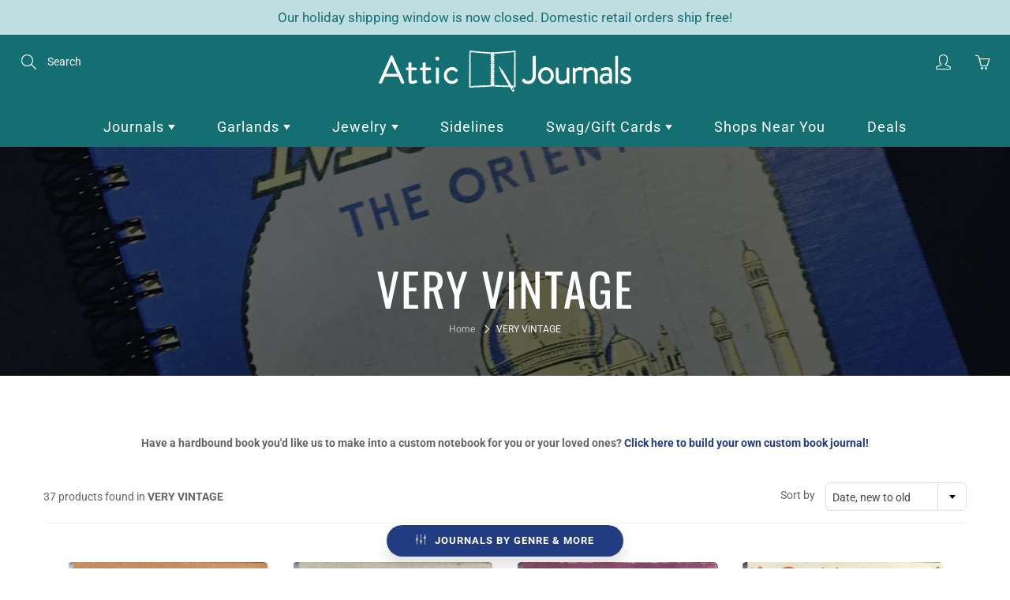

--- FILE ---
content_type: text/html; charset=utf-8
request_url: https://atticjournals.com/collections/very-vintage
body_size: 41383
content:
<!doctype html>
<!--[if IE 9]> <html class="ie9" lang="en"> <![endif]-->
<!--[if (gt IE 9)|!(IE)]><!--> <html lang="en"> <!--<![endif]-->
  <head>
    <!-- Basic page needs ================================================== -->
    <meta charset="utf-8">
    <meta name="viewport" content="width=device-width, height=device-height, initial-scale=1.0, maximum-scale=1.0">

    <!-- Title and description ================================================== -->
    <title>
      VERY VINTAGE &ndash; Attic Journals
    </title>

    
    <meta name="description" content="Have a hardbound book you&#39;d like us to make into a custom notebook for you or your loved ones? Click here to build your own custom book journal!">
    

    <!-- Helpers ================================================== -->
    <meta property="og:site_name" content="Attic Journals">
<meta property="og:url" content="https://atticjournals.com/collections/very-vintage">

    <meta property="og:type" content="website">
    <meta property="og:title" content="VERY VINTAGE">
    
  
  
  	<meta property="og:description" content="Have a hardbound book you&#39;d like us to make into a custom notebook for you or your loved ones? Click here to build your own custom book journal!">
  

  
  <meta name="twitter:card" content="summary">
  

    <link rel="canonical" href="https://atticjournals.com/collections/very-vintage">
    <meta name="theme-color" content="#213c80">
    
    <link rel="shortcut icon" href="//atticjournals.com/cdn/shop/files/Asset_1_32x32.jpg?v=1613527262" type="image/png">
    <link rel="preload" href="//atticjournals.com/cdn/shop/t/11/assets/apps.css?v=105205638759803146001613527566" as="style">
    <link rel="preload" href="//atticjournals.com/cdn/shop/t/11/assets/styles.css?v=128956922958384805591633009726" as="style"><link rel="preload" href="//atticjournals.com/cdn/shop/t/11/assets/jquery.js?v=177851068496422246591613527576" as="script">
    <link rel="preload" href="//atticjournals.com/cdn/shop/t/11/assets/apps.js?v=64692448046618495051613527566" as="script">
    <link rel="preload" href="//atticjournals.com/cdn/shop/t/11/assets/theme.js?v=171235686376398595601690831971" as="script">
  	
<style>

  @font-face {
  font-family: Oswald;
  font-weight: 200;
  font-style: normal;
  src: url("//atticjournals.com/cdn/fonts/oswald/oswald_n2.14ca1553c4d858b47dc9f36522250cf755cb3776.woff2") format("woff2"),
       url("//atticjournals.com/cdn/fonts/oswald/oswald_n2.ff416699c1319d2cac083dbc80a6e345193c85fc.woff") format("woff");
}

  @font-face {
  font-family: Roboto;
  font-weight: 400;
  font-style: normal;
  src: url("//atticjournals.com/cdn/fonts/roboto/roboto_n4.2019d890f07b1852f56ce63ba45b2db45d852cba.woff2") format("woff2"),
       url("//atticjournals.com/cdn/fonts/roboto/roboto_n4.238690e0007583582327135619c5f7971652fa9d.woff") format("woff");
}

  @font-face {
  font-family: Roboto;
  font-weight: 700;
  font-style: normal;
  src: url("//atticjournals.com/cdn/fonts/roboto/roboto_n7.f38007a10afbbde8976c4056bfe890710d51dec2.woff2") format("woff2"),
       url("//atticjournals.com/cdn/fonts/roboto/roboto_n7.94bfdd3e80c7be00e128703d245c207769d763f9.woff") format("woff");
}

  @font-face {
  font-family: Roboto;
  font-weight: 400;
  font-style: italic;
  src: url("//atticjournals.com/cdn/fonts/roboto/roboto_i4.57ce898ccda22ee84f49e6b57ae302250655e2d4.woff2") format("woff2"),
       url("//atticjournals.com/cdn/fonts/roboto/roboto_i4.b21f3bd061cbcb83b824ae8c7671a82587b264bf.woff") format("woff");
}

  @font-face {
  font-family: Oswald;
  font-weight: 400;
  font-style: normal;
  src: url("//atticjournals.com/cdn/fonts/oswald/oswald_n4.7760ed7a63e536050f64bb0607ff70ce07a480bd.woff2") format("woff2"),
       url("//atticjournals.com/cdn/fonts/oswald/oswald_n4.ae5e497f60fc686568afe76e9ff1872693c533e9.woff") format("woff");
}


  
  
  
  :root {
    --color-primary: rgb(33, 60, 128);
    --color-primary-rgb: 33, 60, 128;
    --color-primary-lighten-10: rgb(43, 79, 169);
    --color-primary-lighten-15: rgb(49, 89, 189);
    --color-primary-lighten-20: rgb(59, 100, 204);
    --color-primary-lighten-30: rgb(99, 132, 215);
    --color-primary-darken-10: rgb(23, 41, 87);
    --color-primary-darken-15: rgb(17, 31, 67);
    --color-primary-darken-20: rgb(12, 22, 47);
    --color-primary-darken-20-rgb: 12, 22, 47;
    --color-primary-darken-50: rgb(0, 0, 0);
    --color-primary-darken-50-rgb: 0, 0, 0;
    --color-primary-darken-70: rgb(0, 0, 0);
    --color-primary-darken-70-rgb: 0, 0, 0;
    --color-primary-darken-80: rgb(0, 0, 0);
    --color-header: rgb(255, 255, 255);
    --color-header-darken-15: rgb(217, 217, 217);
    --color-heading: rgb(20, 111, 115);
    --color-body: rgb(102, 101, 101);
    --color-alternative-headings: rgb(190, 138, 32);
    --color-alternative: rgb(102, 101, 101);
    --color-alternative-darken-15: rgb(64, 63, 63);
    --color-alternative-darken-25: rgb(38, 38, 38);
    --color-btn: rgb(255, 255, 255);
    --color-btn-darken-15: rgb(217, 217, 217);
    --color-footer: rgb(241, 246, 248);
    --color-footer-heading: rgb(255, 255, 255);
    --color-footer-link: rgb(241, 246, 248);
    --color-footer-link-darken-15: rgb(190, 213, 223);
    --color-price: rgb(190, 138, 32);
    --color-bg-nav: rgb(20, 111, 115);
    --color-bg-nav-darken-10: rgb(12, 69, 72);
    --color-bg-nav-darken-15: rgb(9, 48, 50);
    --color-bg-body: rgb(255, 255, 255);
    --color-bg-alternative: rgb(241, 246, 248);
    --color-bg-sale-label: rgb(190, 105, 32);
    --color-shadow-sale-label: rgba(125, 69, 21, 0.25);
    --color-bg-footer: rgb(20, 111, 115);
    --color-bg-footer-darken-10: rgb(12, 69, 72);

    --font-family: Roboto, sans-serif;
    --font-family-header: Oswald, sans-serif;
    --font-size: 14px;
    --font-size-header: 32px;
    --font-size-logo: 24px;
    --font-size-title-bar: 58px;
    --font-size-nav-header: 18px;
    --font-size-rte: 22px;
    --font-size-rte-header: 35px;
    --font-weight: 400;
    --font-weight-bolder: 700;
    --font-weight-header: 200;
    --font-weight-title-bar: normal;
    --font-weight-nav: 400;
    --font-weight-section-title: normal;
    --font-style: normal;
    --font-style-header: normal;

    --text-transform-title-bar: none;
    --text-transform-nav: none;
    --text-transform-section-title: none;

    --opacity-overlay-page-header: 0.6;

    --height-product-image: 400px;

    --url-svg-check: url(//atticjournals.com/cdn/shop/t/11/assets/icon-check.svg?v=44035190528443430271613527575);
  }
</style>
<link href="//atticjournals.com/cdn/shop/t/11/assets/apps.css?v=105205638759803146001613527566" rel="stylesheet" type="text/css" media="all" />
    <link href="//atticjournals.com/cdn/shop/t/11/assets/styles.css?v=128956922958384805591633009726" rel="stylesheet" type="text/css" media="all" />

    <!-- Header hook for plugins ================================================== -->
    <script>window.performance && window.performance.mark && window.performance.mark('shopify.content_for_header.start');</script><meta name="facebook-domain-verification" content="jzw69z9k6b6lerlhovhkf5ehpbxf69">
<meta id="shopify-digital-wallet" name="shopify-digital-wallet" content="/8840554/digital_wallets/dialog">
<meta name="shopify-checkout-api-token" content="2d2eb16c95884b1b334b245f7f614d3a">
<meta id="in-context-paypal-metadata" data-shop-id="8840554" data-venmo-supported="false" data-environment="production" data-locale="en_US" data-paypal-v4="true" data-currency="USD">
<link rel="alternate" type="application/atom+xml" title="Feed" href="/collections/very-vintage.atom" />
<link rel="alternate" type="application/json+oembed" href="https://atticjournals.com/collections/very-vintage.oembed">
<script async="async" src="/checkouts/internal/preloads.js?locale=en-US"></script>
<link rel="preconnect" href="https://shop.app" crossorigin="anonymous">
<script async="async" src="https://shop.app/checkouts/internal/preloads.js?locale=en-US&shop_id=8840554" crossorigin="anonymous"></script>
<script id="shopify-features" type="application/json">{"accessToken":"2d2eb16c95884b1b334b245f7f614d3a","betas":["rich-media-storefront-analytics"],"domain":"atticjournals.com","predictiveSearch":true,"shopId":8840554,"locale":"en"}</script>
<script>var Shopify = Shopify || {};
Shopify.shop = "attic-journals.myshopify.com";
Shopify.locale = "en";
Shopify.currency = {"active":"USD","rate":"1.0"};
Shopify.country = "US";
Shopify.theme = {"name":"Galleria","id":119361208488,"schema_name":"Galleria","schema_version":"2.4.2","theme_store_id":851,"role":"main"};
Shopify.theme.handle = "null";
Shopify.theme.style = {"id":null,"handle":null};
Shopify.cdnHost = "atticjournals.com/cdn";
Shopify.routes = Shopify.routes || {};
Shopify.routes.root = "/";</script>
<script type="module">!function(o){(o.Shopify=o.Shopify||{}).modules=!0}(window);</script>
<script>!function(o){function n(){var o=[];function n(){o.push(Array.prototype.slice.apply(arguments))}return n.q=o,n}var t=o.Shopify=o.Shopify||{};t.loadFeatures=n(),t.autoloadFeatures=n()}(window);</script>
<script>
  window.ShopifyPay = window.ShopifyPay || {};
  window.ShopifyPay.apiHost = "shop.app\/pay";
  window.ShopifyPay.redirectState = null;
</script>
<script id="shop-js-analytics" type="application/json">{"pageType":"collection"}</script>
<script defer="defer" async type="module" src="//atticjournals.com/cdn/shopifycloud/shop-js/modules/v2/client.init-shop-cart-sync_C5BV16lS.en.esm.js"></script>
<script defer="defer" async type="module" src="//atticjournals.com/cdn/shopifycloud/shop-js/modules/v2/chunk.common_CygWptCX.esm.js"></script>
<script type="module">
  await import("//atticjournals.com/cdn/shopifycloud/shop-js/modules/v2/client.init-shop-cart-sync_C5BV16lS.en.esm.js");
await import("//atticjournals.com/cdn/shopifycloud/shop-js/modules/v2/chunk.common_CygWptCX.esm.js");

  window.Shopify.SignInWithShop?.initShopCartSync?.({"fedCMEnabled":true,"windoidEnabled":true});

</script>
<script>
  window.Shopify = window.Shopify || {};
  if (!window.Shopify.featureAssets) window.Shopify.featureAssets = {};
  window.Shopify.featureAssets['shop-js'] = {"shop-cart-sync":["modules/v2/client.shop-cart-sync_ZFArdW7E.en.esm.js","modules/v2/chunk.common_CygWptCX.esm.js"],"init-fed-cm":["modules/v2/client.init-fed-cm_CmiC4vf6.en.esm.js","modules/v2/chunk.common_CygWptCX.esm.js"],"shop-button":["modules/v2/client.shop-button_tlx5R9nI.en.esm.js","modules/v2/chunk.common_CygWptCX.esm.js"],"shop-cash-offers":["modules/v2/client.shop-cash-offers_DOA2yAJr.en.esm.js","modules/v2/chunk.common_CygWptCX.esm.js","modules/v2/chunk.modal_D71HUcav.esm.js"],"init-windoid":["modules/v2/client.init-windoid_sURxWdc1.en.esm.js","modules/v2/chunk.common_CygWptCX.esm.js"],"shop-toast-manager":["modules/v2/client.shop-toast-manager_ClPi3nE9.en.esm.js","modules/v2/chunk.common_CygWptCX.esm.js"],"init-shop-email-lookup-coordinator":["modules/v2/client.init-shop-email-lookup-coordinator_B8hsDcYM.en.esm.js","modules/v2/chunk.common_CygWptCX.esm.js"],"init-shop-cart-sync":["modules/v2/client.init-shop-cart-sync_C5BV16lS.en.esm.js","modules/v2/chunk.common_CygWptCX.esm.js"],"avatar":["modules/v2/client.avatar_BTnouDA3.en.esm.js"],"pay-button":["modules/v2/client.pay-button_FdsNuTd3.en.esm.js","modules/v2/chunk.common_CygWptCX.esm.js"],"init-customer-accounts":["modules/v2/client.init-customer-accounts_DxDtT_ad.en.esm.js","modules/v2/client.shop-login-button_C5VAVYt1.en.esm.js","modules/v2/chunk.common_CygWptCX.esm.js","modules/v2/chunk.modal_D71HUcav.esm.js"],"init-shop-for-new-customer-accounts":["modules/v2/client.init-shop-for-new-customer-accounts_ChsxoAhi.en.esm.js","modules/v2/client.shop-login-button_C5VAVYt1.en.esm.js","modules/v2/chunk.common_CygWptCX.esm.js","modules/v2/chunk.modal_D71HUcav.esm.js"],"shop-login-button":["modules/v2/client.shop-login-button_C5VAVYt1.en.esm.js","modules/v2/chunk.common_CygWptCX.esm.js","modules/v2/chunk.modal_D71HUcav.esm.js"],"init-customer-accounts-sign-up":["modules/v2/client.init-customer-accounts-sign-up_CPSyQ0Tj.en.esm.js","modules/v2/client.shop-login-button_C5VAVYt1.en.esm.js","modules/v2/chunk.common_CygWptCX.esm.js","modules/v2/chunk.modal_D71HUcav.esm.js"],"shop-follow-button":["modules/v2/client.shop-follow-button_Cva4Ekp9.en.esm.js","modules/v2/chunk.common_CygWptCX.esm.js","modules/v2/chunk.modal_D71HUcav.esm.js"],"checkout-modal":["modules/v2/client.checkout-modal_BPM8l0SH.en.esm.js","modules/v2/chunk.common_CygWptCX.esm.js","modules/v2/chunk.modal_D71HUcav.esm.js"],"lead-capture":["modules/v2/client.lead-capture_Bi8yE_yS.en.esm.js","modules/v2/chunk.common_CygWptCX.esm.js","modules/v2/chunk.modal_D71HUcav.esm.js"],"shop-login":["modules/v2/client.shop-login_D6lNrXab.en.esm.js","modules/v2/chunk.common_CygWptCX.esm.js","modules/v2/chunk.modal_D71HUcav.esm.js"],"payment-terms":["modules/v2/client.payment-terms_CZxnsJam.en.esm.js","modules/v2/chunk.common_CygWptCX.esm.js","modules/v2/chunk.modal_D71HUcav.esm.js"]};
</script>
<script>(function() {
  var isLoaded = false;
  function asyncLoad() {
    if (isLoaded) return;
    isLoaded = true;
    var urls = ["https:\/\/apps.techdignity.com\/product-information\/public\/js\/td-productcustomization.js?shop=attic-journals.myshopify.com","https:\/\/chimpstatic.com\/mcjs-connected\/js\/users\/b3bd8b40881228d734714a75f\/387a1a29212081b45ce93fcd9.js?shop=attic-journals.myshopify.com","https:\/\/cdn.shopify.com\/s\/files\/1\/0884\/0554\/t\/11\/assets\/globo.formbuilder.init.js?v=1614874252\u0026shop=attic-journals.myshopify.com"];
    for (var i = 0; i < urls.length; i++) {
      var s = document.createElement('script');
      s.type = 'text/javascript';
      s.async = true;
      s.src = urls[i];
      var x = document.getElementsByTagName('script')[0];
      x.parentNode.insertBefore(s, x);
    }
  };
  if(window.attachEvent) {
    window.attachEvent('onload', asyncLoad);
  } else {
    window.addEventListener('load', asyncLoad, false);
  }
})();</script>
<script id="__st">var __st={"a":8840554,"offset":-28800,"reqid":"c57b7122-6142-4e91-be8a-e2396eff9f97-1768783112","pageurl":"atticjournals.com\/collections\/very-vintage","u":"b4635255663e","p":"collection","rtyp":"collection","rid":455492038};</script>
<script>window.ShopifyPaypalV4VisibilityTracking = true;</script>
<script id="captcha-bootstrap">!function(){'use strict';const t='contact',e='account',n='new_comment',o=[[t,t],['blogs',n],['comments',n],[t,'customer']],c=[[e,'customer_login'],[e,'guest_login'],[e,'recover_customer_password'],[e,'create_customer']],r=t=>t.map((([t,e])=>`form[action*='/${t}']:not([data-nocaptcha='true']) input[name='form_type'][value='${e}']`)).join(','),a=t=>()=>t?[...document.querySelectorAll(t)].map((t=>t.form)):[];function s(){const t=[...o],e=r(t);return a(e)}const i='password',u='form_key',d=['recaptcha-v3-token','g-recaptcha-response','h-captcha-response',i],f=()=>{try{return window.sessionStorage}catch{return}},m='__shopify_v',_=t=>t.elements[u];function p(t,e,n=!1){try{const o=window.sessionStorage,c=JSON.parse(o.getItem(e)),{data:r}=function(t){const{data:e,action:n}=t;return t[m]||n?{data:e,action:n}:{data:t,action:n}}(c);for(const[e,n]of Object.entries(r))t.elements[e]&&(t.elements[e].value=n);n&&o.removeItem(e)}catch(o){console.error('form repopulation failed',{error:o})}}const l='form_type',E='cptcha';function T(t){t.dataset[E]=!0}const w=window,h=w.document,L='Shopify',v='ce_forms',y='captcha';let A=!1;((t,e)=>{const n=(g='f06e6c50-85a8-45c8-87d0-21a2b65856fe',I='https://cdn.shopify.com/shopifycloud/storefront-forms-hcaptcha/ce_storefront_forms_captcha_hcaptcha.v1.5.2.iife.js',D={infoText:'Protected by hCaptcha',privacyText:'Privacy',termsText:'Terms'},(t,e,n)=>{const o=w[L][v],c=o.bindForm;if(c)return c(t,g,e,D).then(n);var r;o.q.push([[t,g,e,D],n]),r=I,A||(h.body.append(Object.assign(h.createElement('script'),{id:'captcha-provider',async:!0,src:r})),A=!0)});var g,I,D;w[L]=w[L]||{},w[L][v]=w[L][v]||{},w[L][v].q=[],w[L][y]=w[L][y]||{},w[L][y].protect=function(t,e){n(t,void 0,e),T(t)},Object.freeze(w[L][y]),function(t,e,n,w,h,L){const[v,y,A,g]=function(t,e,n){const i=e?o:[],u=t?c:[],d=[...i,...u],f=r(d),m=r(i),_=r(d.filter((([t,e])=>n.includes(e))));return[a(f),a(m),a(_),s()]}(w,h,L),I=t=>{const e=t.target;return e instanceof HTMLFormElement?e:e&&e.form},D=t=>v().includes(t);t.addEventListener('submit',(t=>{const e=I(t);if(!e)return;const n=D(e)&&!e.dataset.hcaptchaBound&&!e.dataset.recaptchaBound,o=_(e),c=g().includes(e)&&(!o||!o.value);(n||c)&&t.preventDefault(),c&&!n&&(function(t){try{if(!f())return;!function(t){const e=f();if(!e)return;const n=_(t);if(!n)return;const o=n.value;o&&e.removeItem(o)}(t);const e=Array.from(Array(32),(()=>Math.random().toString(36)[2])).join('');!function(t,e){_(t)||t.append(Object.assign(document.createElement('input'),{type:'hidden',name:u})),t.elements[u].value=e}(t,e),function(t,e){const n=f();if(!n)return;const o=[...t.querySelectorAll(`input[type='${i}']`)].map((({name:t})=>t)),c=[...d,...o],r={};for(const[a,s]of new FormData(t).entries())c.includes(a)||(r[a]=s);n.setItem(e,JSON.stringify({[m]:1,action:t.action,data:r}))}(t,e)}catch(e){console.error('failed to persist form',e)}}(e),e.submit())}));const S=(t,e)=>{t&&!t.dataset[E]&&(n(t,e.some((e=>e===t))),T(t))};for(const o of['focusin','change'])t.addEventListener(o,(t=>{const e=I(t);D(e)&&S(e,y())}));const B=e.get('form_key'),M=e.get(l),P=B&&M;t.addEventListener('DOMContentLoaded',(()=>{const t=y();if(P)for(const e of t)e.elements[l].value===M&&p(e,B);[...new Set([...A(),...v().filter((t=>'true'===t.dataset.shopifyCaptcha))])].forEach((e=>S(e,t)))}))}(h,new URLSearchParams(w.location.search),n,t,e,['guest_login'])})(!0,!0)}();</script>
<script integrity="sha256-4kQ18oKyAcykRKYeNunJcIwy7WH5gtpwJnB7kiuLZ1E=" data-source-attribution="shopify.loadfeatures" defer="defer" src="//atticjournals.com/cdn/shopifycloud/storefront/assets/storefront/load_feature-a0a9edcb.js" crossorigin="anonymous"></script>
<script crossorigin="anonymous" defer="defer" src="//atticjournals.com/cdn/shopifycloud/storefront/assets/shopify_pay/storefront-65b4c6d7.js?v=20250812"></script>
<script data-source-attribution="shopify.dynamic_checkout.dynamic.init">var Shopify=Shopify||{};Shopify.PaymentButton=Shopify.PaymentButton||{isStorefrontPortableWallets:!0,init:function(){window.Shopify.PaymentButton.init=function(){};var t=document.createElement("script");t.src="https://atticjournals.com/cdn/shopifycloud/portable-wallets/latest/portable-wallets.en.js",t.type="module",document.head.appendChild(t)}};
</script>
<script data-source-attribution="shopify.dynamic_checkout.buyer_consent">
  function portableWalletsHideBuyerConsent(e){var t=document.getElementById("shopify-buyer-consent"),n=document.getElementById("shopify-subscription-policy-button");t&&n&&(t.classList.add("hidden"),t.setAttribute("aria-hidden","true"),n.removeEventListener("click",e))}function portableWalletsShowBuyerConsent(e){var t=document.getElementById("shopify-buyer-consent"),n=document.getElementById("shopify-subscription-policy-button");t&&n&&(t.classList.remove("hidden"),t.removeAttribute("aria-hidden"),n.addEventListener("click",e))}window.Shopify?.PaymentButton&&(window.Shopify.PaymentButton.hideBuyerConsent=portableWalletsHideBuyerConsent,window.Shopify.PaymentButton.showBuyerConsent=portableWalletsShowBuyerConsent);
</script>
<script data-source-attribution="shopify.dynamic_checkout.cart.bootstrap">document.addEventListener("DOMContentLoaded",(function(){function t(){return document.querySelector("shopify-accelerated-checkout-cart, shopify-accelerated-checkout")}if(t())Shopify.PaymentButton.init();else{new MutationObserver((function(e,n){t()&&(Shopify.PaymentButton.init(),n.disconnect())})).observe(document.body,{childList:!0,subtree:!0})}}));
</script>
<link id="shopify-accelerated-checkout-styles" rel="stylesheet" media="screen" href="https://atticjournals.com/cdn/shopifycloud/portable-wallets/latest/accelerated-checkout-backwards-compat.css" crossorigin="anonymous">
<style id="shopify-accelerated-checkout-cart">
        #shopify-buyer-consent {
  margin-top: 1em;
  display: inline-block;
  width: 100%;
}

#shopify-buyer-consent.hidden {
  display: none;
}

#shopify-subscription-policy-button {
  background: none;
  border: none;
  padding: 0;
  text-decoration: underline;
  font-size: inherit;
  cursor: pointer;
}

#shopify-subscription-policy-button::before {
  box-shadow: none;
}

      </style>

<script>window.performance && window.performance.mark && window.performance.mark('shopify.content_for_header.end');</script>

    <!--[if lt IE 9]>
		<script src="//html5shiv.googlecode.com/svn/trunk/html5.js" type="text/javascript"></script>
	<![endif]-->

     <!--[if (lte IE 9) ]><script src="//atticjournals.com/cdn/shop/t/11/assets/match-media.min.js?v=22265819453975888031613527578" type="text/javascript"></script><![endif]-->

  	



    <!-- Theme Global App JS ================================================== -->
    <script>
      window.themeInfo = {name: "Galleria"}
      var theme = {
        strings: {
          addToCart: "Add to cart",
          soldOut: "Sold out",
          unavailable: "Unavailable",
          showMore: "Show More",
          showLess: "Show Less"
        },
        moneyFormat: "$ {{amount}}"
      }
      function initScroll(sectionId) {

        document.addEventListener('shopify:section:select', fireOnSectionSelect);
        document.addEventListener('shopify:section:reorder', fireOnSectionSelect);

        window.addEventListener("load", fireOnLoad);


        function fireOnSectionSelect(e) {
          if(e.detail.sectionId === sectionId) {
            setScoll(e.detail.sectionId);
          }
        }

        function fireOnLoad() {
          setScoll(sectionId);
        }


        function setScoll(sectionId) {

          var current = document.getElementById("shopify-section-" + sectionId),
              scroller = document.getElementById("scroll-indicator-" + sectionId);


          if(current.previousElementSibling === null) {
            scroller.style.display = "block";
            scroller.onclick = function(e) {
              e.preventDefault();
              current.nextElementSibling.scrollIntoView({ behavior: 'smooth', block: 'start' });
            };
          }
        }
      }
    </script>

      <noscript>
        <style>
          .product-thumb-img-wrap img:nth-child(2),
          .swiper-slide img:nth-child(2),
          .blog_image_overlay img:nth-child(2),
          .blog-post img:nth-child(2){
            display:none !important;
          }
        </style>
      </noscript>

  
<script>
	var Globo = Globo || {};
    var globoFormbuilderRecaptchaInit = function(){};
    Globo.FormBuilder = Globo.FormBuilder || {};
    Globo.FormBuilder.url = "https://form.globosoftware.net";
    Globo.FormBuilder.shop = {
        settings : {
            reCaptcha : {
                siteKey : '',
                recaptchaType : 'v2',
                languageCode : 'en'
            },
            hideWaterMark : false,
            encryptionFormId : false,
            copyright: `Powered by <a href="https://globosoftware.net" target="_blank">Globo</a> <a href="https://apps.shopify.com/form-builder-contact-form" target="_blank">Contact Form</a>`,
            scrollTop: true,
            additionalColumns: []        },
        pricing:{
            features:{
                fileUpload : 30,
                removeCopyright : true,
                bulkOrderForm: true,
                cartForm: true,
            }
        },
        configuration: {
            money_format:  "$ {{amount}}"
        },
        encryption_form_id : false
    };
    Globo.FormBuilder.forms = [];

    
    Globo.FormBuilder.page = {
        title : document.title.replaceAll('"', "'"),
        href : window.location.href,
        type: "collection"
    };
    
    Globo.FormBuilder.assetFormUrls = [];
            Globo.FormBuilder.assetFormUrls[35406] = "//atticjournals.com/cdn/shop/t/11/assets/globo.formbuilder.data.35406.js?v=117372130462977972731690831971";
                    Globo.FormBuilder.assetFormUrls[114542] = "//atticjournals.com/cdn/shop/t/11/assets/globo.formbuilder.data.114542.js?v=42770713477246489241690832186";
            
    
    window.Globo.FormBuilder.forms = [];
        
        
        
        window.Globo.FormBuilder.forms[35406] = {"35406":{"header":{"active":false,"title":"Send Us Your Wholesale Information","description":"\u003cp\u003e\u003cbr\u003e\u003c\/p\u003e"},"elements":[{"id":"text","type":"text","label":"First Name","placeholder":"","description":"","required":true,"columnWidth":50},{"id":"text-2","type":"text","label":"Last Name","placeholder":"","description":"","required":true,"columnWidth":50},{"id":"phone","type":"phone","label":"Phone Number","placeholder":"","description":"","required":false,"columnWidth":50},{"id":"email","type":"email","label":"Email Address","placeholder":"","description":"","required":true,"columnWidth":50},{"id":"text-3","type":"text","label":"Company Name","placeholder":"","description":"","required":true,"columnWidth":50},{"id":"text-7","type":"text","label":"Website","placeholder":"","description":"","required":false,"columnWidth":50},{"id":"text-4","type":"text","label":"Address","placeholder":"","description":"","required":false,"columnWidth":50},{"id":"text-5","type":"text","label":"City","placeholder":"","description":"","required":true,"columnWidth":50},{"id":"text-6","type":"text","label":"State","placeholder":"","description":"","required":true,"columnWidth":50},{"id":"number","type":"number","label":"Zip","placeholder":"","description":"","required":true,"columnWidth":50},{"id":"checkbox","type":"checkbox","label":"Keep me up to date on the latest products \u0026 news from Attic Journals","options":"Yes, Please!","description":"","required":false,"columnWidth":100},{"id":"textarea","type":"textarea","label":"Message","placeholder":"","description":"","required":false,"columnWidth":100,"conditionalField":false,"onlyShowIf":false,"checkbox":false}],"add-elements":null,"footer":{"description":"","previousText":"Previous","nextText":"Next","submitText":"Submit","submitFullWidth":false,"submitAlignment":"left"},"mail":{"admin":null,"customer":{"enable":true,"emailType":"elementEmail","emailId":"email","note":"You can use variables which will help you create a dynamic content","subject":"Thanks for submitting a wholesale application!","content":"\u003cp\u003e\u0026nbsp;\u003c\/p\u003e\n\u003ctable class=\"header row\" style=\"width: 100%; border-spacing: 0; border-collapse: collapse; margin: 40px 0 20px;\"\u003e\n\u003ctbody\u003e\n\u003ctr\u003e\n\u003ctd class=\"header__cell\" style=\"font-family: -apple-system, BlinkMacSystemFont, Roboto, Oxygen, Ubuntu, Cantarell, Fira Sans, Droid Sans, Helvetica Neue, sans-serif;\"\u003e\u003ccenter\u003e\n\u003ctable class=\"container\" style=\"width: 559px; text-align: left; border-spacing: 0px; border-collapse: collapse; margin: 0px auto;\"\u003e\n\u003ctbody\u003e\n\u003ctr\u003e\n\u003ctd style=\"font-family: -apple-system, BlinkMacSystemFont, Roboto, Oxygen, Ubuntu, Cantarell, 'Fira Sans', 'Droid Sans', 'Helvetica Neue', sans-serif; width: 544.219px;\"\u003e\n\u003ctable class=\"row\" style=\"width: 100%; border-spacing: 0; border-collapse: collapse;\"\u003e\n\u003ctbody\u003e\n\u003ctr\u003e\n\u003ctd class=\"shop-name__cell\" style=\"font-family: -apple-system, BlinkMacSystemFont, Roboto, Oxygen, Ubuntu, Cantarell, Fira Sans, Droid Sans, Helvetica Neue, sans-serif;\"\u003e\u003cimg src=\"https:\/\/cdn.shopify.com\/s\/files\/1\/0884\/0554\/files\/attic_journals_logo_300_dpi.jpg?v=1589577126\" alt=\"attic journals made from books long forgotten\" width=\"500\" height=\"156\" \/\u003e\u003c\/td\u003e\n\u003ctd class=\"order-number__cell\" style=\"font-family: -apple-system, BlinkMacSystemFont, Roboto, Oxygen, Ubuntu, Cantarell, Fira Sans, Droid Sans, Helvetica Neue, sans-serif; font-size: 14px; color: #999;\" align=\"right\"\u003e\u0026nbsp;\u003c\/td\u003e\n\u003c\/tr\u003e\n\u003c\/tbody\u003e\n\u003c\/table\u003e\n\u003c\/td\u003e\n\u003c\/tr\u003e\n\u003c\/tbody\u003e\n\u003c\/table\u003e\n\u003c\/center\u003e\u003c\/td\u003e\n\u003c\/tr\u003e\n\u003c\/tbody\u003e\n\u003c\/table\u003e\n\u003ctable class=\"row content\" style=\"width: 100%; border-spacing: 0; border-collapse: collapse;\"\u003e\n\u003ctbody\u003e\n\u003ctr\u003e\n\u003ctd class=\"content__cell\" style=\"font-family: -apple-system, BlinkMacSystemFont, Roboto, Oxygen, Ubuntu, Cantarell, 'Fira Sans', 'Droid Sans', 'Helvetica Neue', sans-serif; padding-bottom: 40px; text-align: left;\"\u003e\n\u003ctable class=\"container\" style=\"width: 560px; text-align: left; border-spacing: 0; border-collapse: collapse; margin: 0 auto;\"\u003e\n\u003ctbody\u003e\n\u003ctr\u003e\n\u003ctd style=\"font-family: -apple-system, BlinkMacSystemFont, Roboto, Oxygen, Ubuntu, Cantarell, Fira Sans, Droid Sans, Helvetica Neue, sans-serif;\"\u003e\u003cstrong\u003eThanks for sharing all your pertinent shop details!\u003c\/strong\u003e\n\u003cp class=\"quote-heading-message\"\u003eWe love partnering with retailers far \u0026amp; wide. After vetting your application \u0026amp; consulting our current list of stockists, we'll be back in touch.\u003c\/p\u003e\n\u003cp class=\"quote-heading-message\"\u003eHave a great day!\u003c\/p\u003e\n\u003c\/td\u003e\n\u003c\/tr\u003e\n\u003c\/tbody\u003e\n\u003c\/table\u003e\n\u003ctable class=\"row section\" style=\"width: 100%; border-spacing: 0; border-collapse: collapse; border-top-width: 1px; border-top-color: #e5e5e5; border-top-style: solid;\"\u003e\n\u003ctbody\u003e\n\u003ctr\u003e\n\u003ctd class=\"section__cell\" style=\"font-family: -apple-system, BlinkMacSystemFont, Roboto, Oxygen, Ubuntu, Cantarell, Fira Sans, Droid Sans, Helvetica Neue, sans-serif; padding: 40px 0;\"\u003e\u003ccenter\u003e\n\u003ctable class=\"container\" style=\"width: 560px; text-align: left; border-spacing: 0; border-collapse: collapse; margin: 0 auto;\"\u003e\n\u003ctbody\u003e\n\u003ctr\u003e\n\u003ctd style=\"font-family: -apple-system, BlinkMacSystemFont, Roboto, Oxygen, Ubuntu, Cantarell, Fira Sans, Droid Sans, Helvetica Neue, sans-serif;\"\u003e\n\u003ch3 class=\"more-information\"\u003eSubmission Details\u003c\/h3\u003e\n\u003cp\u003e{{data}}\u003c\/p\u003e\n\u003c\/td\u003e\n\u003c\/tr\u003e\n\u003c\/tbody\u003e\n\u003c\/table\u003e\n\u003c\/center\u003e\u003c\/td\u003e\n\u003c\/tr\u003e\n\u003c\/tbody\u003e\n\u003c\/table\u003e\n\u003ctable class=\"row footer\" style=\"width: 100%; border-spacing: 0; border-collapse: collapse; border-top-width: 1px; border-top-color: #e5e5e5; border-top-style: solid;\"\u003e\n\u003ctbody\u003e\n\u003ctr\u003e\n\u003ctd class=\"footer__cell\" style=\"font-family: -apple-system, BlinkMacSystemFont, Roboto, Oxygen, Ubuntu, Cantarell, Fira Sans, Droid Sans, Helvetica Neue, sans-serif; padding: 35px 0;\"\u003e\u003ccenter\u003e\n\u003ctable class=\"container\" style=\"width: 560px; text-align: left; border-spacing: 0; border-collapse: collapse; margin: 0 auto;\"\u003e\n\u003ctbody\u003e\n\u003ctr\u003e\n\u003ctd style=\"font-family: -apple-system, BlinkMacSystemFont, Roboto, Oxygen, Ubuntu, Cantarell, Fira Sans, Droid Sans, Helvetica Neue, sans-serif;\"\u003e\n\u003cp class=\"contact\" style=\"text-align: center;\"\u003eIf you have any questions, reply to this email or contact us at \u003ca href=\"mailto:michelle@atticjournals.com\"\u003emichelle@atticjournals.com\u003c\/a\u003e\u003c\/p\u003e\n\u003c\/td\u003e\n\u003c\/tr\u003e\n\u003ctr\u003e\n\u003ctd style=\"font-family: -apple-system, BlinkMacSystemFont, Roboto, Oxygen, Ubuntu, Cantarell, Fira Sans, Droid Sans, Helvetica Neue, sans-serif;\"\u003e\n\u003cp class=\"disclaimer__subtext\" style=\"color: #999; line-height: 150%; font-size: 14px; margin: 0; text-align: center;\"\u003eClick \u003ca href=\"[UNSUBSCRIBEURL]\"\u003ehere\u003c\/a\u003e to unsubscribe\u003c\/p\u003e\n\u003c\/td\u003e\n\u003c\/tr\u003e\n\u003c\/tbody\u003e\n\u003c\/table\u003e\n\u003c\/center\u003e\u003c\/td\u003e\n\u003c\/tr\u003e\n\u003c\/tbody\u003e\n\u003c\/table\u003e\n\u003c\/td\u003e\n\u003c\/tr\u003e\n\u003c\/tbody\u003e\n\u003c\/table\u003e","islimitWidth":false,"maxWidth":"600"}},"appearance":{"layout":"default","width":"600","style":"classic_rounded","mainColor":"rgba(33,60,128,1)","headingColor":"#000","labelColor":"#000","descriptionColor":"#6c757d","optionColor":"#000","background":"none","backgroundColor":"#FFF","backgroundImage":"","backgroundImageAlignment":"middle","floatingIcon":"\u003csvg aria-hidden=\"true\" focusable=\"false\" data-prefix=\"far\" data-icon=\"envelope\" class=\"svg-inline--fa fa-envelope fa-w-16\" role=\"img\" xmlns=\"http:\/\/www.w3.org\/2000\/svg\" viewBox=\"0 0 512 512\"\u003e\u003cpath fill=\"currentColor\" d=\"M464 64H48C21.49 64 0 85.49 0 112v288c0 26.51 21.49 48 48 48h416c26.51 0 48-21.49 48-48V112c0-26.51-21.49-48-48-48zm0 48v40.805c-22.422 18.259-58.168 46.651-134.587 106.49-16.841 13.247-50.201 45.072-73.413 44.701-23.208.375-56.579-31.459-73.413-44.701C106.18 199.465 70.425 171.067 48 152.805V112h416zM48 400V214.398c22.914 18.251 55.409 43.862 104.938 82.646 21.857 17.205 60.134 55.186 103.062 54.955 42.717.231 80.509-37.199 103.053-54.947 49.528-38.783 82.032-64.401 104.947-82.653V400H48z\"\u003e\u003c\/path\u003e\u003c\/svg\u003e","floatingText":"","displayOnAllPage":false,"position":"bottom right"},"reCaptcha":{"enable":false,"note":"Please make sure that you have set Google reCaptcha v2 Site key and Secret key in \u003ca href=\"\/admin\/settings\"\u003eSettings\u003c\/a\u003e"},"errorMessage":{"required":"Please fill in field","invalid":"Invalid","invalidName":"Invalid name","invalidEmail":"Invalid email","invalidURL":"Invalid URL","invalidPhone":"Invalid phone","invalidNumber":"Invalid number","invalidPassword":"Invalid password","confirmPasswordNotMatch":"Confirmed password doesn't match","customerAlreadyExists":"Customer already exists","fileSizeLimit":"File size limit exceeded","fileNotAllowed":"File extension not allowed","requiredCaptcha":"Please, enter the captcha","otherError":"Something went wrong, please try again"},"afterSubmit":{"action":"clearForm","message":"\u003cp\u003e\u003cstrong style=\"background-color: rgb(255, 255, 255); color: rgb(0, 0, 0);\"\u003eThanks for sharing all your pertinent shop details!\u003c\/strong\u003e\u003c\/p\u003e\u003cp\u003e\u003cbr\u003e\u003c\/p\u003e\u003cp\u003eWe love partnering with retailers far \u0026amp; wide. After vetting your application \u0026amp; consulting our current list of stockists, we'll be back in touch.\u003c\/p\u003e\u003cp\u003e\u003cbr\u003e\u003c\/p\u003e\u003cp\u003eHave a great day!\u003c\/p\u003e","redirectUrl":""},"integration":{"shopify":{"createAccount":false,"ifExist":"returnError","sendEmailInvite":false,"acceptsMarketing":false,"note":"Learn \u003ca href=\"https:\/\/www.google.com\/\" target=\"_blank\"\u003ehow to connect\u003c\/a\u003e form elements to Shopify customer data","integrationElements":[]},"mailChimp":{"loading":"","enable":false,"list":false,"note":"Learn \u003ca href=\"https:\/\/www.google.com\/\" target=\"_blank\"\u003ehow to connect\u003c\/a\u003e form elements to Mailchimp subscriber data","integrationElements":[]},"klaviyo":{"loading":"","enable":false,"list":false,"note":"Learn \u003ca href=\"https:\/\/www.google.com\/\" target=\"_blank\"\u003ehow to connect\u003c\/a\u003e form elements to Klaviyo subscriber data","integrationElements":[]},"zapier":{"enable":false,"webhookUrl":""}},"isStepByStepForm":false,"html":"\n\u003cdiv class=\"globo-form default-form\"\u003e\n\u003cstyle\u003e\n.globo-form-app{\n    max-width: 600px;\n    width: -webkit-fill-available;\n    background-color:#FFF;\n    \n    \n}\n\n.globo-form-app .globo-heading{\n    color: #000\n}\n.globo-form-app .globo-description,\n.globo-form-app .header .globo-description{\n    color: #6c757d\n}\n.globo-form-app .globo-label,\n.globo-form-app .globo-form-control label.globo-label,\n.globo-form-app .globo-form-control label.globo-label span.label-content{\n    color: #000\n}\n.globo-form-app .globo-form-control .help-text.globo-description{\n    color: #6c757d\n}\n.globo-form-app .globo-form-control .checkbox-wrapper .globo-option,\n.globo-form-app .globo-form-control .radio-wrapper .globo-option\n{\n    color: #000\n}\n.globo-form-app .footer{\n    text-align:left;\n}\n.globo-form-app .footer button{\n    border:1px solid rgba(33,60,128,1);\n    \n}\n.globo-form-app .footer button.submit,\n.globo-form-app .footer button.action.loading .spinner{\n    background-color: rgba(33,60,128,1);\n    color : #ffffff;\n}\n.globo-form-app .globo-form-control .star-rating\u003efieldset:not(:checked)\u003elabel:before {\n    content: url('data:image\/svg+xml; utf8, \u003csvg aria-hidden=\"true\" focusable=\"false\" data-prefix=\"far\" data-icon=\"star\" class=\"svg-inline--fa fa-star fa-w-18\" role=\"img\" xmlns=\"http:\/\/www.w3.org\/2000\/svg\" viewBox=\"0 0 576 512\"\u003e\u003cpath fill=\"rgba(33,60,128,1)\" d=\"M528.1 171.5L382 150.2 316.7 17.8c-11.7-23.6-45.6-23.9-57.4 0L194 150.2 47.9 171.5c-26.2 3.8-36.7 36.1-17.7 54.6l105.7 103-25 145.5c-4.5 26.3 23.2 46 46.4 33.7L288 439.6l130.7 68.7c23.2 12.2 50.9-7.4 46.4-33.7l-25-145.5 105.7-103c19-18.5 8.5-50.8-17.7-54.6zM388.6 312.3l23.7 138.4L288 385.4l-124.3 65.3 23.7-138.4-100.6-98 139-20.2 62.2-126 62.2 126 139 20.2-100.6 98z\"\u003e\u003c\/path\u003e\u003c\/svg\u003e');\n}\n.globo-form-app .globo-form-control .star-rating\u003efieldset\u003einput:checked ~ label:before {\n    content: url('data:image\/svg+xml; utf8, \u003csvg aria-hidden=\"true\" focusable=\"false\" data-prefix=\"fas\" data-icon=\"star\" class=\"svg-inline--fa fa-star fa-w-18\" role=\"img\" xmlns=\"http:\/\/www.w3.org\/2000\/svg\" viewBox=\"0 0 576 512\"\u003e\u003cpath fill=\"rgba(33,60,128,1)\" d=\"M259.3 17.8L194 150.2 47.9 171.5c-26.2 3.8-36.7 36.1-17.7 54.6l105.7 103-25 145.5c-4.5 26.3 23.2 46 46.4 33.7L288 439.6l130.7 68.7c23.2 12.2 50.9-7.4 46.4-33.7l-25-145.5 105.7-103c19-18.5 8.5-50.8-17.7-54.6L382 150.2 316.7 17.8c-11.7-23.6-45.6-23.9-57.4 0z\"\u003e\u003c\/path\u003e\u003c\/svg\u003e');\n}\n.globo-form-app .globo-form-control .star-rating\u003efieldset:not(:checked)\u003elabel:hover:before, .globo-form-app .globo-form-control .star-rating\u003efieldset:not(:checked)\u003elabel:hover ~ label:before{\n    content : url('data:image\/svg+xml; utf8, \u003csvg aria-hidden=\"true\" focusable=\"false\" data-prefix=\"fas\" data-icon=\"star\" class=\"svg-inline--fa fa-star fa-w-18\" role=\"img\" xmlns=\"http:\/\/www.w3.org\/2000\/svg\" viewBox=\"0 0 576 512\"\u003e\u003cpath fill=\"rgba(33,60,128,1)\" d=\"M259.3 17.8L194 150.2 47.9 171.5c-26.2 3.8-36.7 36.1-17.7 54.6l105.7 103-25 145.5c-4.5 26.3 23.2 46 46.4 33.7L288 439.6l130.7 68.7c23.2 12.2 50.9-7.4 46.4-33.7l-25-145.5 105.7-103c19-18.5 8.5-50.8-17.7-54.6L382 150.2 316.7 17.8c-11.7-23.6-45.6-23.9-57.4 0z\"\u003e\u003c\/path\u003e\u003c\/svg\u003e')\n}\n.globo-form-app .globo-form-control .radio-wrapper .radio-input:checked ~ .radio-label:after {\n    background: rgba(33,60,128,1);\n    background: radial-gradient(rgba(33,60,128,1) 40%, #fff 45%);\n}\n.globo-form-app .globo-form-control .checkbox-wrapper .checkbox-input:checked ~ .checkbox-label:before {\n    border-color: rgba(33,60,128,1);\n    box-shadow: 0 4px 6px rgba(50,50,93,0.11), 0 1px 3px rgba(0,0,0,0.08);\n    background-color: rgba(33,60,128,1);\n}\n.globo-form-app .step.-completed .step__number,\n.globo-form-app .line.-progress,\n.globo-form-app .line.-start{\n    background-color: rgba(33,60,128,1);\n}\n.globo-form-app .checkmark__check,\n.globo-form-app .checkmark__circle{\n    stroke: rgba(33,60,128,1);\n}\n.globo-form .floating-button{\n    background-color: rgba(33,60,128,1);\n}\n.globo-form-app .globo-form-control .checkbox-wrapper .checkbox-input ~ .checkbox-label:before,\n.globo-form-app .globo-form-control .radio-wrapper .radio-input ~ .radio-label:after{\n    border-color : rgba(33,60,128,1);\n}\n.flatpickr-day.selected, .flatpickr-day.startRange, .flatpickr-day.endRange, .flatpickr-day.selected.inRange, .flatpickr-day.startRange.inRange, .flatpickr-day.endRange.inRange, .flatpickr-day.selected:focus, .flatpickr-day.startRange:focus, .flatpickr-day.endRange:focus, .flatpickr-day.selected:hover, .flatpickr-day.startRange:hover, .flatpickr-day.endRange:hover, .flatpickr-day.selected.prevMonthDay, .flatpickr-day.startRange.prevMonthDay, .flatpickr-day.endRange.prevMonthDay, .flatpickr-day.selected.nextMonthDay, .flatpickr-day.startRange.nextMonthDay, .flatpickr-day.endRange.nextMonthDay {\n    background: rgba(33,60,128,1);\n    border-color: rgba(33,60,128,1);\n}\n\u003c\/style\u003e\n\u003cdiv class=\"globo-form-app default-layout\"\u003e\n    \u003cform class=\"g-container\" novalidate action=\"\/api\/front\/form\/35406\/send\" method=\"POST\" enctype=\"multipart\/form-data\" data-id=35406\u003e\n        \n        \n            \u003cdiv class=\"content flex-wrap block-container\" data-id=35406\u003e\n                \n                    \n                        \n\n\n\n\n\n\n\n\u003cdiv class=\"globo-form-control layout-2-column\" \u003e\n    \u003clabel for=\"text\" class=\"classic_rounded-label globo-label\"\u003e\u003cspan class=\"label-content\"\u003eFirst Name\u003c\/span\u003e\u003cspan class=\"text-danger text-smaller\"\u003e *\u003c\/span\u003e\u003c\/label\u003e\n    \u003cinput type=\"text\"  data-type=\"text\" class=\"classic_rounded-input\" id=\"text\" name=\"text\" placeholder=\"\" presence \u003e\n    \n    \u003csmall class=\"messages\"\u003e\u003c\/small\u003e\n\u003c\/div\u003e\n\n\n                    \n                \n                    \n                        \n\n\n\n\n\n\n\n\u003cdiv class=\"globo-form-control layout-2-column\" \u003e\n    \u003clabel for=\"text-2\" class=\"classic_rounded-label globo-label\"\u003e\u003cspan class=\"label-content\"\u003eLast Name\u003c\/span\u003e\u003cspan class=\"text-danger text-smaller\"\u003e *\u003c\/span\u003e\u003c\/label\u003e\n    \u003cinput type=\"text\"  data-type=\"text\" class=\"classic_rounded-input\" id=\"text-2\" name=\"text-2\" placeholder=\"\" presence \u003e\n    \n    \u003csmall class=\"messages\"\u003e\u003c\/small\u003e\n\u003c\/div\u003e\n\n\n                    \n                \n                    \n                        \n\n\n\n\n\n\n\n\u003cdiv class=\"globo-form-control layout-2-column\" \u003e\n    \u003clabel for=\"phone\" class=\"classic_rounded-label globo-label\"\u003e\u003cspan class=\"label-content\"\u003ePhone Number\u003c\/span\u003e\u003c\/label\u003e\n    \u003cinput type=\"text\"  data-type=\"phone\" class=\"classic_rounded-input\" id=\"phone\" name=\"phone\" placeholder=\"\"  \u003e\n    \n    \u003csmall class=\"messages\"\u003e\u003c\/small\u003e\n\u003c\/div\u003e\n\n\n                    \n                \n                    \n                        \n\n\n\n\n\n\n\n\u003cdiv class=\"globo-form-control layout-2-column\" \u003e\n    \u003clabel for=\"email\" class=\"classic_rounded-label globo-label\"\u003e\u003cspan class=\"label-content\"\u003eEmail Address\u003c\/span\u003e\u003cspan class=\"text-danger text-smaller\"\u003e *\u003c\/span\u003e\u003c\/label\u003e\n    \u003cinput type=\"text\"  data-type=\"email\" class=\"classic_rounded-input\" id=\"email\" name=\"email\" placeholder=\"\" presence \u003e\n    \n    \u003csmall class=\"messages\"\u003e\u003c\/small\u003e\n\u003c\/div\u003e\n\n\n                    \n                \n                    \n                        \n\n\n\n\n\n\n\n\u003cdiv class=\"globo-form-control layout-2-column\" \u003e\n    \u003clabel for=\"text-3\" class=\"classic_rounded-label globo-label\"\u003e\u003cspan class=\"label-content\"\u003eCompany Name\u003c\/span\u003e\u003cspan class=\"text-danger text-smaller\"\u003e *\u003c\/span\u003e\u003c\/label\u003e\n    \u003cinput type=\"text\"  data-type=\"text\" class=\"classic_rounded-input\" id=\"text-3\" name=\"text-3\" placeholder=\"\" presence \u003e\n    \n    \u003csmall class=\"messages\"\u003e\u003c\/small\u003e\n\u003c\/div\u003e\n\n\n                    \n                \n                    \n                        \n\n\n\n\n\n\n\n\u003cdiv class=\"globo-form-control layout-2-column\" \u003e\n    \u003clabel for=\"text-7\" class=\"classic_rounded-label globo-label\"\u003e\u003cspan class=\"label-content\"\u003eWebsite\u003c\/span\u003e\u003c\/label\u003e\n    \u003cinput type=\"text\"  data-type=\"text\" class=\"classic_rounded-input\" id=\"text-7\" name=\"text-7\" placeholder=\"\"  \u003e\n    \n    \u003csmall class=\"messages\"\u003e\u003c\/small\u003e\n\u003c\/div\u003e\n\n\n                    \n                \n                    \n                        \n\n\n\n\n\n\n\n\u003cdiv class=\"globo-form-control layout-2-column\" \u003e\n    \u003clabel for=\"text-4\" class=\"classic_rounded-label globo-label\"\u003e\u003cspan class=\"label-content\"\u003eAddress\u003c\/span\u003e\u003c\/label\u003e\n    \u003cinput type=\"text\"  data-type=\"text\" class=\"classic_rounded-input\" id=\"text-4\" name=\"text-4\" placeholder=\"\"  \u003e\n    \n    \u003csmall class=\"messages\"\u003e\u003c\/small\u003e\n\u003c\/div\u003e\n\n\n                    \n                \n                    \n                        \n\n\n\n\n\n\n\n\u003cdiv class=\"globo-form-control layout-2-column\" \u003e\n    \u003clabel for=\"text-5\" class=\"classic_rounded-label globo-label\"\u003e\u003cspan class=\"label-content\"\u003eCity\u003c\/span\u003e\u003cspan class=\"text-danger text-smaller\"\u003e *\u003c\/span\u003e\u003c\/label\u003e\n    \u003cinput type=\"text\"  data-type=\"text\" class=\"classic_rounded-input\" id=\"text-5\" name=\"text-5\" placeholder=\"\" presence \u003e\n    \n    \u003csmall class=\"messages\"\u003e\u003c\/small\u003e\n\u003c\/div\u003e\n\n\n                    \n                \n                    \n                        \n\n\n\n\n\n\n\n\u003cdiv class=\"globo-form-control layout-2-column\" \u003e\n    \u003clabel for=\"text-6\" class=\"classic_rounded-label globo-label\"\u003e\u003cspan class=\"label-content\"\u003eState\u003c\/span\u003e\u003cspan class=\"text-danger text-smaller\"\u003e *\u003c\/span\u003e\u003c\/label\u003e\n    \u003cinput type=\"text\"  data-type=\"text\" class=\"classic_rounded-input\" id=\"text-6\" name=\"text-6\" placeholder=\"\" presence \u003e\n    \n    \u003csmall class=\"messages\"\u003e\u003c\/small\u003e\n\u003c\/div\u003e\n\n\n                    \n                \n                    \n                        \n\n\n\n\n\n\n\n\u003cdiv class=\"globo-form-control layout-2-column\" \u003e\n    \u003clabel for=\"number\" class=\"classic_rounded-label globo-label\"\u003e\u003cspan class=\"label-content\"\u003eZip\u003c\/span\u003e\u003cspan class=\"text-danger text-smaller\"\u003e *\u003c\/span\u003e\u003c\/label\u003e\n    \u003cinput type=\"number\"  class=\"classic_rounded-input\" id=\"number\" name=\"number\" placeholder=\"\" presence \u003e\n    \n    \u003csmall class=\"messages\"\u003e\u003c\/small\u003e\n\u003c\/div\u003e\n\n\n                    \n                \n                    \n                        \n\n\n\n\n\n\n\n\u003cdiv class=\"globo-form-control layout-1-column\" \u003e\n    \u003clegend class=\"classic_rounded-label globo-label\"\u003e\u003cspan class=\"label-content\"\u003eKeep me up to date on the latest products \u0026 news from Attic Journals\u003c\/span\u003e\u003c\/legend\u003e\n    \n    \u003cul\u003e\n        \n            \u003cli\u003e\n                \u003cdiv class=\"checkbox-wrapper\"\u003e\n                    \u003cinput class=\"checkbox-input\"  id=\"checkbox-Yes, Please!-\" type=\"checkbox\" data-type=\"checkbox\" name=\"checkbox[]\"  value=\"Yes, Please!\"\u003e\n                    \u003clabel class=\"checkbox-label globo-option\" for=\"checkbox-Yes, Please!-\"\u003eYes, Please!\u003c\/label\u003e\n                \u003c\/div\u003e\n            \u003c\/li\u003e\n            \n        \n    \u003c\/ul\u003e\n    \n    \u003csmall class=\"messages\"\u003e\u003c\/small\u003e\n\u003c\/div\u003e\n\n\n                    \n                \n                    \n                        \n\n\n\n\n\n\n\n\u003cdiv class=\"globo-form-control layout-1-column\" \u003e\n    \u003clabel for=\"textarea\" class=\"classic_rounded-label globo-label\"\u003e\u003cspan class=\"label-content\"\u003eMessage\u003c\/span\u003e\u003c\/label\u003e\n    \u003ctextarea id=\"textarea\"  data-type=\"textarea\" class=\"classic_rounded-input\" rows=\"3\" name=\"textarea\" placeholder=\"\"  \u003e\u003c\/textarea\u003e\n    \n    \u003csmall class=\"messages\"\u003e\u003c\/small\u003e\n\u003c\/div\u003e\n\n\n                    \n                \n                \n            \u003c\/div\u003e\n            \n            \u003cdiv class=\"message error\" data-other-error=\"Something went wrong, please try again\"\u003e\n                \u003cdiv class=\"content\"\u003e\u003c\/div\u003e\n                \u003cdiv class=\"dismiss\" onclick=\"Globo.FormBuilder.dismiss(this)\"\u003e\n                    \u003csvg viewBox=\"0 0 20 20\" class=\"\" focusable=\"false\" aria-hidden=\"true\"\u003e\u003cpath d=\"M11.414 10l4.293-4.293a.999.999 0 1 0-1.414-1.414L10 8.586 5.707 4.293a.999.999 0 1 0-1.414 1.414L8.586 10l-4.293 4.293a.999.999 0 1 0 1.414 1.414L10 11.414l4.293 4.293a.997.997 0 0 0 1.414 0 .999.999 0 0 0 0-1.414L11.414 10z\" fill-rule=\"evenodd\"\u003e\u003c\/path\u003e\u003c\/svg\u003e\n                \u003c\/div\u003e\n            \u003c\/div\u003e\n            \n            \u003cdiv class=\"message success\"\u003e\n                \u003cdiv class=\"content\"\u003e\u003cp\u003e\u003cstrong style=\"background-color: rgb(255, 255, 255); color: rgb(0, 0, 0);\"\u003eThanks for sharing all your pertinent shop details!\u003c\/strong\u003e\u003c\/p\u003e\u003cp\u003e\u003cbr\u003e\u003c\/p\u003e\u003cp\u003eWe love partnering with retailers far \u0026amp; wide. After vetting your application \u0026amp; consulting our current list of stockists, we'll be back in touch.\u003c\/p\u003e\u003cp\u003e\u003cbr\u003e\u003c\/p\u003e\u003cp\u003eHave a great day!\u003c\/p\u003e\u003c\/div\u003e\n                \u003cdiv class=\"dismiss\" onclick=\"Globo.FormBuilder.dismiss(this)\"\u003e\n                    \u003csvg viewBox=\"0 0 20 20\" class=\"\" focusable=\"false\" aria-hidden=\"true\"\u003e\u003cpath d=\"M11.414 10l4.293-4.293a.999.999 0 1 0-1.414-1.414L10 8.586 5.707 4.293a.999.999 0 1 0-1.414 1.414L8.586 10l-4.293 4.293a.999.999 0 1 0 1.414 1.414L10 11.414l4.293 4.293a.997.997 0 0 0 1.414 0 .999.999 0 0 0 0-1.414L11.414 10z\" fill-rule=\"evenodd\"\u003e\u003c\/path\u003e\u003c\/svg\u003e\n                \u003c\/div\u003e\n            \u003c\/div\u003e\n            \n            \u003cdiv class=\"footer\"\u003e\n                \n                \u003cbutton class=\"action submit classic_rounded-button\"\u003e\u003cspan class=\"spinner\"\u003e\u003c\/span\u003eSubmit\u003c\/button\u003e\n            \u003c\/div\u003e\n        \n        \n        \u003cinput type=\"hidden\" value=\"\" name=\"page[title]\"\u003e\n        \u003cinput type=\"hidden\" value=\"\" name=\"page[href]\"\u003e \n\n        \u003cinput type=\"hidden\" value=\"\" name=\"_keyLabel\"\u003e\n    \u003c\/form\u003e\n    \n    \u003cdiv class=\"message success\"\u003e\n        \u003cdiv class=\"content\"\u003e\u003cp\u003e\u003cstrong style=\"background-color: rgb(255, 255, 255); color: rgb(0, 0, 0);\"\u003eThanks for sharing all your pertinent shop details!\u003c\/strong\u003e\u003c\/p\u003e\u003cp\u003e\u003cbr\u003e\u003c\/p\u003e\u003cp\u003eWe love partnering with retailers far \u0026amp; wide. After vetting your application \u0026amp; consulting our current list of stockists, we'll be back in touch.\u003c\/p\u003e\u003cp\u003e\u003cbr\u003e\u003c\/p\u003e\u003cp\u003eHave a great day!\u003c\/p\u003e\u003c\/div\u003e\n        \u003cdiv class=\"dismiss\" onclick=\"Globo.FormBuilder.dismiss(this)\"\u003e\n            \u003csvg viewBox=\"0 0 20 20\" class=\"\" focusable=\"false\" aria-hidden=\"true\"\u003e\u003cpath d=\"M11.414 10l4.293-4.293a.999.999 0 1 0-1.414-1.414L10 8.586 5.707 4.293a.999.999 0 1 0-1.414 1.414L8.586 10l-4.293 4.293a.999.999 0 1 0 1.414 1.414L10 11.414l4.293 4.293a.997.997 0 0 0 1.414 0 .999.999 0 0 0 0-1.414L11.414 10z\" fill-rule=\"evenodd\"\u003e\u003c\/path\u003e\u003c\/svg\u003e\n        \u003c\/div\u003e\n    \u003c\/div\u003e\n    \n\u003c\/div\u003e\n\n\u003c\/div\u003e\n"}}[35406];
        
        
        
        window.Globo.FormBuilder.forms[114542] = {"114542":{"elements":[{"id":"group-1","type":"group","label":"Page 1","description":"","elements":[{"id":"text","type":"text","label":"Your Name","placeholder":"Your Name","description":null,"required":true,"columnWidth":50},{"id":"text-1","type":"text","label":"Address","characters":100,"columnWidth":50,"placeholder":"East Portland only. Lents priority.","inputIcon":""},{"id":"email","type":"email","label":"Email","placeholder":"Email","description":null,"required":true,"columnWidth":50},{"id":"text-3","type":"text","label":"Kids? Plants? Pets?","characters":100,"columnWidth":50,"placeholder":"What kind of sitting do you need?","description":"Please be descriptive here so that we can give you an informed rate estimate when we contact you."},{"id":"text-2","type":"text","label":"Schedule","characters":100,"columnWidth":50,"placeholder":"Desired date \u0026 time you'd like us to sit for you.","description":"We will confirm availability when we contact you."},{"id":"acceptTerms-1","type":"acceptTerms","label":"I understand that Aysa is 11 years old. As such, she may not be of age to take care of all of my sitting needs. Therefore, my submission is a request ONLY \u0026 nothing has been scheduled until confirmed by Aysa \u0026 family.","rawOptions":"Yes","columnWidth":50}]}],"errorMessage":{"required":"Please fill in field","invalid":"Invalid","invalidEmail":"Invalid email","invalidURL":"Invalid URL","fileSizeLimit":"File size limit exceeded","fileNotAllowed":"File extension not allowed","requiredCaptcha":"Please, enter the captcha","invalidName":"Invalid name"},"appearance":{"layout":"boxed","width":600,"style":"classic","mainColor":"#EB1256","floatingIcon":"\u003csvg aria-hidden=\"true\" focusable=\"false\" data-prefix=\"far\" data-icon=\"envelope\" class=\"svg-inline--fa fa-envelope fa-w-16\" role=\"img\" xmlns=\"http:\/\/www.w3.org\/2000\/svg\" viewBox=\"0 0 512 512\"\u003e\u003cpath fill=\"currentColor\" d=\"M464 64H48C21.49 64 0 85.49 0 112v288c0 26.51 21.49 48 48 48h416c26.51 0 48-21.49 48-48V112c0-26.51-21.49-48-48-48zm0 48v40.805c-22.422 18.259-58.168 46.651-134.587 106.49-16.841 13.247-50.201 45.072-73.413 44.701-23.208.375-56.579-31.459-73.413-44.701C106.18 199.465 70.425 171.067 48 152.805V112h416zM48 400V214.398c22.914 18.251 55.409 43.862 104.938 82.646 21.857 17.205 60.134 55.186 103.062 54.955 42.717.231 80.509-37.199 103.053-54.947 49.528-38.783 82.032-64.401 104.947-82.653V400H48z\"\u003e\u003c\/path\u003e\u003c\/svg\u003e","floatingText":null,"displayOnAllPage":false,"formType":"normalForm","background":"color","backgroundColor":"#fff","descriptionColor":"#6c757d","headingColor":"#000","labelColor":"#000","optionColor":"#000","paragraphBackground":"#fff","paragraphColor":"#000"},"afterSubmit":{"action":"clearForm","message":"\u003ch4\u003eThanks for getting in touch!\u0026nbsp;\u003c\/h4\u003e\u003cp\u003e\u003cbr\u003e\u003c\/p\u003e\u003cp\u003eWe appreciate you contacting us. One of our colleagues will get back in touch with you soon!\u003c\/p\u003e\u003cp\u003e\u003cbr\u003e\u003c\/p\u003e\u003cp\u003eHave a great day!\u003c\/p\u003e","redirectUrl":null},"footer":{"description":"","previousText":"Previous","nextText":"Next","submitText":"Submit"},"header":{"active":true,"title":"Let Us Know Your Sitting Needs","description":"\u003cp\u003eWe Will Reply To Your Inquiry In 24 Hours.\u003c\/p\u003e"},"isStepByStepForm":true,"publish":{"requiredLogin":false,"requiredLoginMessage":"Please \u003ca href='\/account\/login' title='login'\u003elogin\u003c\/a\u003e to continue","publishType":"embedCode","selectTime":"forever","setCookie":"1","setCookieHours":"1","setCookieWeeks":"1"},"reCaptcha":{"enable":false,"note":"Please make sure that you have set Google reCaptcha v2 Site key and Secret key in \u003ca href=\"\/admin\/settings\"\u003eSettings\u003c\/a\u003e"},"html":"\n\u003cdiv class=\"globo-form boxed-form globo-form-id-114542\"\u003e\n\u003cstyle\u003e\n.globo-form-id-114542 .globo-form-app{\n    max-width: 600px;\n    width: -webkit-fill-available;\n    \n    background-color: #fff;\n    \n    \n}\n\n.globo-form-id-114542 .globo-form-app .globo-heading{\n    color: #000\n}\n.globo-form-id-114542 .globo-form-app .globo-description,\n.globo-form-id-114542 .globo-form-app .header .globo-description{\n    color: #6c757d\n}\n.globo-form-id-114542 .globo-form-app .globo-label,\n.globo-form-id-114542 .globo-form-app .globo-form-control label.globo-label,\n.globo-form-id-114542 .globo-form-app .globo-form-control label.globo-label span.label-content{\n    color: #000;\n    text-align: left !important;\n}\n.globo-form-id-114542 .globo-form-app .globo-label.globo-position-label{\n    height: 20px !important;\n}\n.globo-form-id-114542 .globo-form-app .globo-form-control .help-text.globo-description{\n    color: #6c757d\n}\n.globo-form-id-114542 .globo-form-app .globo-form-control .checkbox-wrapper .globo-option,\n.globo-form-id-114542 .globo-form-app .globo-form-control .radio-wrapper .globo-option\n{\n    color: #000\n}\n.globo-form-id-114542 .globo-form-app .footer{\n    text-align:;\n}\n.globo-form-id-114542 .globo-form-app .footer button{\n    border:1px solid #EB1256;\n    \n}\n.globo-form-id-114542 .globo-form-app .footer button.submit,\n.globo-form-id-114542 .globo-form-app .footer button.checkout,\n.globo-form-id-114542 .globo-form-app .footer button.action.loading .spinner{\n    background-color: #EB1256;\n    color : #ffffff;\n}\n.globo-form-id-114542 .globo-form-app .globo-form-control .star-rating\u003efieldset:not(:checked)\u003elabel:before {\n    content: url('data:image\/svg+xml; utf8, \u003csvg aria-hidden=\"true\" focusable=\"false\" data-prefix=\"far\" data-icon=\"star\" class=\"svg-inline--fa fa-star fa-w-18\" role=\"img\" xmlns=\"http:\/\/www.w3.org\/2000\/svg\" viewBox=\"0 0 576 512\"\u003e\u003cpath fill=\"%23EB1256\" d=\"M528.1 171.5L382 150.2 316.7 17.8c-11.7-23.6-45.6-23.9-57.4 0L194 150.2 47.9 171.5c-26.2 3.8-36.7 36.1-17.7 54.6l105.7 103-25 145.5c-4.5 26.3 23.2 46 46.4 33.7L288 439.6l130.7 68.7c23.2 12.2 50.9-7.4 46.4-33.7l-25-145.5 105.7-103c19-18.5 8.5-50.8-17.7-54.6zM388.6 312.3l23.7 138.4L288 385.4l-124.3 65.3 23.7-138.4-100.6-98 139-20.2 62.2-126 62.2 126 139 20.2-100.6 98z\"\u003e\u003c\/path\u003e\u003c\/svg\u003e');\n}\n.globo-form-id-114542 .globo-form-app .globo-form-control .star-rating\u003efieldset\u003einput:checked ~ label:before {\n    content: url('data:image\/svg+xml; utf8, \u003csvg aria-hidden=\"true\" focusable=\"false\" data-prefix=\"fas\" data-icon=\"star\" class=\"svg-inline--fa fa-star fa-w-18\" role=\"img\" xmlns=\"http:\/\/www.w3.org\/2000\/svg\" viewBox=\"0 0 576 512\"\u003e\u003cpath fill=\"%23EB1256\" d=\"M259.3 17.8L194 150.2 47.9 171.5c-26.2 3.8-36.7 36.1-17.7 54.6l105.7 103-25 145.5c-4.5 26.3 23.2 46 46.4 33.7L288 439.6l130.7 68.7c23.2 12.2 50.9-7.4 46.4-33.7l-25-145.5 105.7-103c19-18.5 8.5-50.8-17.7-54.6L382 150.2 316.7 17.8c-11.7-23.6-45.6-23.9-57.4 0z\"\u003e\u003c\/path\u003e\u003c\/svg\u003e');\n}\n.globo-form-id-114542 .globo-form-app .globo-form-control .star-rating\u003efieldset:not(:checked)\u003elabel:hover:before,\n.globo-form-id-114542 .globo-form-app .globo-form-control .star-rating\u003efieldset:not(:checked)\u003elabel:hover ~ label:before{\n    content : url('data:image\/svg+xml; utf8, \u003csvg aria-hidden=\"true\" focusable=\"false\" data-prefix=\"fas\" data-icon=\"star\" class=\"svg-inline--fa fa-star fa-w-18\" role=\"img\" xmlns=\"http:\/\/www.w3.org\/2000\/svg\" viewBox=\"0 0 576 512\"\u003e\u003cpath fill=\"%23EB1256\" d=\"M259.3 17.8L194 150.2 47.9 171.5c-26.2 3.8-36.7 36.1-17.7 54.6l105.7 103-25 145.5c-4.5 26.3 23.2 46 46.4 33.7L288 439.6l130.7 68.7c23.2 12.2 50.9-7.4 46.4-33.7l-25-145.5 105.7-103c19-18.5 8.5-50.8-17.7-54.6L382 150.2 316.7 17.8c-11.7-23.6-45.6-23.9-57.4 0z\"\u003e\u003c\/path\u003e\u003c\/svg\u003e')\n}\n.globo-form-id-114542 .globo-form-app .globo-form-control .radio-wrapper .radio-input:checked ~ .radio-label:after {\n    background: #EB1256;\n    background: radial-gradient(#EB1256 40%, #fff 45%);\n}\n.globo-form-id-114542 .globo-form-app .globo-form-control .checkbox-wrapper .checkbox-input:checked ~ .checkbox-label:before {\n    border-color: #EB1256;\n    box-shadow: 0 4px 6px rgba(50,50,93,0.11), 0 1px 3px rgba(0,0,0,0.08);\n    background-color: #EB1256;\n}\n.globo-form-id-114542 .globo-form-app .step.-completed .step__number,\n.globo-form-id-114542 .globo-form-app .line.-progress,\n.globo-form-id-114542 .globo-form-app .line.-start{\n    background-color: #EB1256;\n}\n.globo-form-id-114542 .globo-form-app .checkmark__check,\n.globo-form-id-114542 .globo-form-app .checkmark__circle{\n    stroke: #EB1256;\n}\n.globo-form-id-114542 .floating-button{\n    background-color: #EB1256;\n}\n.globo-form-id-114542 .globo-form-app .globo-form-control .checkbox-wrapper .checkbox-input ~ .checkbox-label:before,\n.globo-form-app .globo-form-control .radio-wrapper .radio-input ~ .radio-label:after{\n    border-color : #EB1256;\n}\n.globo-form-id-114542 .flatpickr-day.selected, \n.globo-form-id-114542 .flatpickr-day.startRange, \n.globo-form-id-114542 .flatpickr-day.endRange, \n.globo-form-id-114542 .flatpickr-day.selected.inRange, \n.globo-form-id-114542 .flatpickr-day.startRange.inRange, \n.globo-form-id-114542 .flatpickr-day.endRange.inRange, \n.globo-form-id-114542 .flatpickr-day.selected:focus, \n.globo-form-id-114542 .flatpickr-day.startRange:focus, \n.globo-form-id-114542 .flatpickr-day.endRange:focus, \n.globo-form-id-114542 .flatpickr-day.selected:hover, \n.globo-form-id-114542 .flatpickr-day.startRange:hover, \n.globo-form-id-114542 .flatpickr-day.endRange:hover, \n.globo-form-id-114542 .flatpickr-day.selected.prevMonthDay, \n.globo-form-id-114542 .flatpickr-day.startRange.prevMonthDay, \n.globo-form-id-114542 .flatpickr-day.endRange.prevMonthDay, \n.globo-form-id-114542 .flatpickr-day.selected.nextMonthDay, \n.globo-form-id-114542 .flatpickr-day.startRange.nextMonthDay, \n.globo-form-id-114542 .flatpickr-day.endRange.nextMonthDay {\n    background: #EB1256;\n    border-color: #EB1256;\n}\n.globo-form-id-114542 .globo-paragraph,\n.globo-form-id-114542 .globo-paragraph * {\n    background: #fff !important;\n    color: #000 !important;\n    width: 100%!important;\n}\n\u003c\/style\u003e\n\u003cdiv class=\"globo-form-app boxed-layout\"\u003e\n    \u003cdiv class=\"header dismiss hidden\" onclick=\"Globo.FormBuilder.closeModalForm(this)\"\u003e\n        \u003csvg width=20 height=20 viewBox=\"0 0 20 20\" class=\"\" focusable=\"false\" aria-hidden=\"true\"\u003e\u003cpath d=\"M11.414 10l4.293-4.293a.999.999 0 1 0-1.414-1.414L10 8.586 5.707 4.293a.999.999 0 1 0-1.414 1.414L8.586 10l-4.293 4.293a.999.999 0 1 0 1.414 1.414L10 11.414l4.293 4.293a.997.997 0 0 0 1.414 0 .999.999 0 0 0 0-1.414L11.414 10z\" fill-rule=\"evenodd\"\u003e\u003c\/path\u003e\u003c\/svg\u003e\n    \u003c\/div\u003e\n    \u003cform class=\"g-container\" novalidate action=\"\/api\/front\/form\/114542\/send\" method=\"POST\" enctype=\"multipart\/form-data\" data-id=114542\u003e\n        \n            \n            \u003cdiv class=\"header\"\u003e\n                \u003ch3 class=\"title globo-heading\"\u003eLet Us Know Your Sitting Needs\u003c\/h3\u003e\n                \n                \u003cdiv class=\"description globo-description\"\u003e\u003cp\u003eWe Will Reply To Your Inquiry In 24 Hours.\u003c\/p\u003e\u003c\/div\u003e\n                \n            \u003c\/div\u003e\n            \n        \n        \n            \u003cdiv class=\"globo-formbuilder-wizard\" data-id=114542\u003e\n                \u003cdiv class=\"wizard__content\"\u003e\n                    \u003cheader class=\"wizard__header\"\u003e\n                        \u003cdiv class=\"wizard__steps\"\u003e\n                        \u003cnav class=\"steps hidden\"\u003e\n                            \n                                \n                                \n                                \n                                \u003cdiv class=\"step last \"  data-step=\"0\"\u003e\n                                    \u003cdiv class=\"step__content\"\u003e\n                                        \u003cp class=\"step__number\"\u003e\u003c\/p\u003e\n                                        \u003csvg class=\"checkmark\" xmlns=\"http:\/\/www.w3.org\/2000\/svg\" width=52 height=52 viewBox=\"0 0 52 52\"\u003e\n                                            \u003ccircle class=\"checkmark__circle\" cx=\"26\" cy=\"26\" r=\"25\" fill=\"none\"\/\u003e\n                                            \u003cpath class=\"checkmark__check\" fill=\"none\" d=\"M14.1 27.2l7.1 7.2 16.7-16.8\"\/\u003e\n                                        \u003c\/svg\u003e\n                                        \u003cdiv class=\"lines\"\u003e\n                                            \n                                                \u003cdiv class=\"line -start\"\u003e\u003c\/div\u003e\n                                            \n                                            \u003cdiv class=\"line -background\"\u003e\n                                            \u003c\/div\u003e\n                                            \u003cdiv class=\"line -progress\"\u003e\n                                            \u003c\/div\u003e\n                                        \u003c\/div\u003e  \n                                    \u003c\/div\u003e\n                                \u003c\/div\u003e\n                            \n                        \u003c\/nav\u003e\n                        \u003c\/div\u003e\n                    \u003c\/header\u003e\n                    \u003cdiv class=\"panels\"\u003e\n                        \n                        \n                        \n                        \n                        \u003cdiv class=\"panel \" data-id=114542  data-step=\"0\" style=\"padding-top:0\"\u003e\n                            \n                                \n                                    \n\n\n\n\n\n\n\n\n\n\u003cdiv class=\"globo-form-control layout-2-column\" \u003e\n    \u003clabel for=\"114542-text\" class=\"classic-label globo-label \"\u003e\u003cspan class=\"label-content\" data-label=\"Your Name\"\u003eYour Name\u003c\/span\u003e\u003cspan\u003e\u003c\/span\u003e\u003c\/label\u003e\n    \u003cdiv class=\"globo-form-input\"\u003e\n        \n        \u003cinput type=\"text\"  data-type=\"text\" class=\"classic-input\" id=\"114542-text\" name=\"text\" placeholder=\"Your Name\" presence  \u003e\n    \u003c\/div\u003e\n    \n        \u003csmall class=\"help-text globo-description\"\u003e\u003c\/small\u003e\n    \n    \u003csmall class=\"messages\"\u003e\u003c\/small\u003e\n\u003c\/div\u003e\n\n\n                                \n                                    \n\n\n\n\n\n\n\n\n\n\u003cdiv class=\"globo-form-control layout-2-column\" \u003e\n    \u003clabel for=\"114542-text-1\" class=\"classic-label globo-label \"\u003e\u003cspan class=\"label-content\" data-label=\"Address\"\u003eAddress\u003c\/span\u003e\u003cspan\u003e\u003c\/span\u003e\u003c\/label\u003e\n    \u003cdiv class=\"globo-form-input\"\u003e\n        \n        \u003cinput type=\"text\"  data-type=\"text\" class=\"classic-input\" id=\"114542-text-1\" name=\"text-1\" placeholder=\"East Portland only. Lents priority.\"   \u003e\n    \u003c\/div\u003e\n    \n        \u003csmall class=\"help-text globo-description\"\u003e\u003c\/small\u003e\n    \n    \u003csmall class=\"messages\"\u003e\u003c\/small\u003e\n\u003c\/div\u003e\n\n\n                                \n                                    \n\n\n\n\n\n\n\n\n\n\u003cdiv class=\"globo-form-control layout-2-column\" \u003e\n    \u003clabel for=\"114542-email\" class=\"classic-label globo-label \"\u003e\u003cspan class=\"label-content\" data-label=\"Email\"\u003eEmail\u003c\/span\u003e\u003cspan\u003e\u003c\/span\u003e\u003c\/label\u003e\n    \u003cdiv class=\"globo-form-input\"\u003e\n        \n        \u003cinput type=\"text\"  data-type=\"email\" class=\"classic-input\" id=\"114542-email\" name=\"email\" placeholder=\"Email\" presence  \u003e\n    \u003c\/div\u003e\n    \n        \u003csmall class=\"help-text globo-description\"\u003e\u003c\/small\u003e\n    \n    \u003csmall class=\"messages\"\u003e\u003c\/small\u003e\n\u003c\/div\u003e\n\n\n                                \n                                    \n\n\n\n\n\n\n\n\n\n\u003cdiv class=\"globo-form-control layout-2-column\" \u003e\n    \u003clabel for=\"114542-text-3\" class=\"classic-label globo-label \"\u003e\u003cspan class=\"label-content\" data-label=\"Kids? Plants? Pets?\"\u003eKids? Plants? Pets?\u003c\/span\u003e\u003cspan\u003e\u003c\/span\u003e\u003c\/label\u003e\n    \u003cdiv class=\"globo-form-input\"\u003e\n        \n        \u003cinput type=\"text\"  data-type=\"text\" class=\"classic-input\" id=\"114542-text-3\" name=\"text-3\" placeholder=\"What kind of sitting do you need?\"   \u003e\n    \u003c\/div\u003e\n    \n        \u003csmall class=\"help-text globo-description\"\u003ePlease be descriptive here so that we can give you an informed rate estimate when we contact you.\u003c\/small\u003e\n    \n    \u003csmall class=\"messages\"\u003e\u003c\/small\u003e\n\u003c\/div\u003e\n\n\n                                \n                                    \n\n\n\n\n\n\n\n\n\n\u003cdiv class=\"globo-form-control layout-2-column\" \u003e\n    \u003clabel for=\"114542-text-2\" class=\"classic-label globo-label \"\u003e\u003cspan class=\"label-content\" data-label=\"Schedule\"\u003eSchedule\u003c\/span\u003e\u003cspan\u003e\u003c\/span\u003e\u003c\/label\u003e\n    \u003cdiv class=\"globo-form-input\"\u003e\n        \n        \u003cinput type=\"text\"  data-type=\"text\" class=\"classic-input\" id=\"114542-text-2\" name=\"text-2\" placeholder=\"Desired date \u0026 time you'd like us to sit for you.\"   \u003e\n    \u003c\/div\u003e\n    \n        \u003csmall class=\"help-text globo-description\"\u003eWe will confirm availability when we contact you.\u003c\/small\u003e\n    \n    \u003csmall class=\"messages\"\u003e\u003c\/small\u003e\n\u003c\/div\u003e\n\n\n                                \n                                    \n\n\n\n\n\n\n\n\n\n\u003cdiv class=\"globo-form-control layout-2-column\"  data-default-value=\"\"\u003e\n    \u003cdiv class=\"checkbox-wrapper\"\u003e\n        \u003cinput class=\"checkbox-input\" id=\"114542-acceptTerms-1\" type=\"checkbox\" data-type=\"acceptTerms\" name=\"acceptTerms-1[]\"  value=\"\" \u003e\n        \u003clabel class=\"checkbox-label globo-option classic-label globo-label\" for=\"114542-acceptTerms-1\"\u003e\u003cspan class=\"label-content\" data-label=\"I understand that Aysa is 11 years old. As such, she may not be of age to take care of all of my sitting needs. Therefore, my submission is a request ONLY \u0026 nothing has been scheduled until confirmed by Aysa \u0026 family.\"\u003eI understand that Aysa is 11 years old. As such, she may not be of age to take care of all of my sitting needs. Therefore, my submission is a request ONLY \u0026 nothing has been scheduled until confirmed by Aysa \u0026 family.\u003c\/span\u003e\u003c\/label\u003e\n        \n            \u003csmall class=\"help-text globo-description\"\u003e\u003c\/small\u003e\n        \n        \u003csmall class=\"messages\"\u003e\u003c\/small\u003e\n    \u003c\/div\u003e\n\u003c\/div\u003e\n\n\n                                \n                            \n                            \n                                \n                            \n                        \u003c\/div\u003e\n                        \n                    \u003c\/div\u003e\n                    \n                    \u003cdiv class=\"message error\" data-other-error=\"\"\u003e\n                        \u003cdiv class=\"content\"\u003e\u003c\/div\u003e\n                        \u003cdiv class=\"dismiss\" onclick=\"Globo.FormBuilder.dismiss(this)\"\u003e\n                            \u003csvg width=20 height=20 viewBox=\"0 0 20 20\" class=\"\" focusable=\"false\" aria-hidden=\"true\"\u003e\u003cpath d=\"M11.414 10l4.293-4.293a.999.999 0 1 0-1.414-1.414L10 8.586 5.707 4.293a.999.999 0 1 0-1.414 1.414L8.586 10l-4.293 4.293a.999.999 0 1 0 1.414 1.414L10 11.414l4.293 4.293a.997.997 0 0 0 1.414 0 .999.999 0 0 0 0-1.414L11.414 10z\" fill-rule=\"evenodd\"\u003e\u003c\/path\u003e\u003c\/svg\u003e\n                        \u003c\/div\u003e\n                    \u003c\/div\u003e\n                    \n                        \n                        \u003cdiv class=\"message success\"\u003e\n                            \u003cdiv class=\"content\"\u003e\u003ch4\u003eThanks for getting in touch!\u0026nbsp;\u003c\/h4\u003e\u003cp\u003e\u003cbr\u003e\u003c\/p\u003e\u003cp\u003eWe appreciate you contacting us. One of our colleagues will get back in touch with you soon!\u003c\/p\u003e\u003cp\u003e\u003cbr\u003e\u003c\/p\u003e\u003cp\u003eHave a great day!\u003c\/p\u003e\u003c\/div\u003e\n                            \u003cdiv class=\"dismiss\" onclick=\"Globo.FormBuilder.dismiss(this)\"\u003e\n                                \u003csvg width=20 height=20 width=20 height=20 viewBox=\"0 0 20 20\" class=\"\" focusable=\"false\" aria-hidden=\"true\"\u003e\u003cpath d=\"M11.414 10l4.293-4.293a.999.999 0 1 0-1.414-1.414L10 8.586 5.707 4.293a.999.999 0 1 0-1.414 1.414L8.586 10l-4.293 4.293a.999.999 0 1 0 1.414 1.414L10 11.414l4.293 4.293a.997.997 0 0 0 1.414 0 .999.999 0 0 0 0-1.414L11.414 10z\" fill-rule=\"evenodd\"\u003e\u003c\/path\u003e\u003c\/svg\u003e\n                            \u003c\/div\u003e\n                        \u003c\/div\u003e\n                        \n                    \n                    \u003cdiv class=\"footer wizard__footer\"\u003e\n                        \n                            \n                        \n                        \u003cbutton type=\"button\" class=\"action previous hidden classic-button\"\u003ePrevious\u003c\/button\u003e\n                        \u003cbutton type=\"button\" class=\"action next submit classic-button\" data-submitting-text=\"\" data-submit-text='\u003cspan class=\"spinner\"\u003e\u003c\/span\u003eSubmit' data-next-text=\"Next\" \u003e\u003cspan class=\"spinner\"\u003e\u003c\/span\u003eNext\u003c\/button\u003e\n                        \n                        \u003ch1 class=\"wizard__congrats-message\"\u003e\u003c\/h1\u003e\n                    \u003c\/div\u003e\n                \u003c\/div\u003e\n            \u003c\/div\u003e\n        \n        \u003cinput type=\"hidden\" value=\"\" name=\"customer[id]\"\u003e\n        \u003cinput type=\"hidden\" value=\"\" name=\"customer[email]\"\u003e\n        \u003cinput type=\"hidden\" value=\"\" name=\"customer[name]\"\u003e\n        \u003cinput type=\"hidden\" value=\"\" name=\"page[title]\"\u003e\n        \u003cinput type=\"hidden\" value=\"\" name=\"page[href]\"\u003e\n        \u003cinput type=\"hidden\" value=\"\" name=\"_keyLabel\"\u003e\n    \u003c\/form\u003e\n    \n    \u003cdiv class=\"message success\"\u003e\n        \u003cdiv class=\"content\"\u003e\u003ch4\u003eThanks for getting in touch!\u0026nbsp;\u003c\/h4\u003e\u003cp\u003e\u003cbr\u003e\u003c\/p\u003e\u003cp\u003eWe appreciate you contacting us. One of our colleagues will get back in touch with you soon!\u003c\/p\u003e\u003cp\u003e\u003cbr\u003e\u003c\/p\u003e\u003cp\u003eHave a great day!\u003c\/p\u003e\u003c\/div\u003e\n        \u003cdiv class=\"dismiss\" onclick=\"Globo.FormBuilder.dismiss(this)\"\u003e\n            \u003csvg width=20 height=20 viewBox=\"0 0 20 20\" class=\"\" focusable=\"false\" aria-hidden=\"true\"\u003e\u003cpath d=\"M11.414 10l4.293-4.293a.999.999 0 1 0-1.414-1.414L10 8.586 5.707 4.293a.999.999 0 1 0-1.414 1.414L8.586 10l-4.293 4.293a.999.999 0 1 0 1.414 1.414L10 11.414l4.293 4.293a.997.997 0 0 0 1.414 0 .999.999 0 0 0 0-1.414L11.414 10z\" fill-rule=\"evenodd\"\u003e\u003c\/path\u003e\u003c\/svg\u003e\n        \u003c\/div\u003e\n    \u003c\/div\u003e\n    \n\u003c\/div\u003e\n\n\u003c\/div\u003e\n"}}[114542];
        
    
    
</script>





<script>
    Globo.FormBuilder.__webpack_public_path__ = "//atticjournals.com/cdn/shop/t/11/assets/"
</script>
<script src="//atticjournals.com/cdn/shop/t/11/assets/globo.formbuilder.index.js?v=84969426290480576601690832108" defer></script>

    
    <meta name="facebook-domain-verification" content="fwfr2fwvn1zsmph6eq38pbra4nzo4s" />
<meta property="og:image" content="https://cdn.shopify.com/s/files/1/0884/0554/collections/IMG_7934.jpg?v=1614126023" />
<meta property="og:image:secure_url" content="https://cdn.shopify.com/s/files/1/0884/0554/collections/IMG_7934.jpg?v=1614126023" />
<meta property="og:image:width" content="3024" />
<meta property="og:image:height" content="3024" />
<meta property="og:image:alt" content="VERY VINTAGE" />
<link href="https://monorail-edge.shopifysvc.com" rel="dns-prefetch">
<script>(function(){if ("sendBeacon" in navigator && "performance" in window) {try {var session_token_from_headers = performance.getEntriesByType('navigation')[0].serverTiming.find(x => x.name == '_s').description;} catch {var session_token_from_headers = undefined;}var session_cookie_matches = document.cookie.match(/_shopify_s=([^;]*)/);var session_token_from_cookie = session_cookie_matches && session_cookie_matches.length === 2 ? session_cookie_matches[1] : "";var session_token = session_token_from_headers || session_token_from_cookie || "";function handle_abandonment_event(e) {var entries = performance.getEntries().filter(function(entry) {return /monorail-edge.shopifysvc.com/.test(entry.name);});if (!window.abandonment_tracked && entries.length === 0) {window.abandonment_tracked = true;var currentMs = Date.now();var navigation_start = performance.timing.navigationStart;var payload = {shop_id: 8840554,url: window.location.href,navigation_start,duration: currentMs - navigation_start,session_token,page_type: "collection"};window.navigator.sendBeacon("https://monorail-edge.shopifysvc.com/v1/produce", JSON.stringify({schema_id: "online_store_buyer_site_abandonment/1.1",payload: payload,metadata: {event_created_at_ms: currentMs,event_sent_at_ms: currentMs}}));}}window.addEventListener('pagehide', handle_abandonment_event);}}());</script>
<script id="web-pixels-manager-setup">(function e(e,d,r,n,o){if(void 0===o&&(o={}),!Boolean(null===(a=null===(i=window.Shopify)||void 0===i?void 0:i.analytics)||void 0===a?void 0:a.replayQueue)){var i,a;window.Shopify=window.Shopify||{};var t=window.Shopify;t.analytics=t.analytics||{};var s=t.analytics;s.replayQueue=[],s.publish=function(e,d,r){return s.replayQueue.push([e,d,r]),!0};try{self.performance.mark("wpm:start")}catch(e){}var l=function(){var e={modern:/Edge?\/(1{2}[4-9]|1[2-9]\d|[2-9]\d{2}|\d{4,})\.\d+(\.\d+|)|Firefox\/(1{2}[4-9]|1[2-9]\d|[2-9]\d{2}|\d{4,})\.\d+(\.\d+|)|Chrom(ium|e)\/(9{2}|\d{3,})\.\d+(\.\d+|)|(Maci|X1{2}).+ Version\/(15\.\d+|(1[6-9]|[2-9]\d|\d{3,})\.\d+)([,.]\d+|)( \(\w+\)|)( Mobile\/\w+|) Safari\/|Chrome.+OPR\/(9{2}|\d{3,})\.\d+\.\d+|(CPU[ +]OS|iPhone[ +]OS|CPU[ +]iPhone|CPU IPhone OS|CPU iPad OS)[ +]+(15[._]\d+|(1[6-9]|[2-9]\d|\d{3,})[._]\d+)([._]\d+|)|Android:?[ /-](13[3-9]|1[4-9]\d|[2-9]\d{2}|\d{4,})(\.\d+|)(\.\d+|)|Android.+Firefox\/(13[5-9]|1[4-9]\d|[2-9]\d{2}|\d{4,})\.\d+(\.\d+|)|Android.+Chrom(ium|e)\/(13[3-9]|1[4-9]\d|[2-9]\d{2}|\d{4,})\.\d+(\.\d+|)|SamsungBrowser\/([2-9]\d|\d{3,})\.\d+/,legacy:/Edge?\/(1[6-9]|[2-9]\d|\d{3,})\.\d+(\.\d+|)|Firefox\/(5[4-9]|[6-9]\d|\d{3,})\.\d+(\.\d+|)|Chrom(ium|e)\/(5[1-9]|[6-9]\d|\d{3,})\.\d+(\.\d+|)([\d.]+$|.*Safari\/(?![\d.]+ Edge\/[\d.]+$))|(Maci|X1{2}).+ Version\/(10\.\d+|(1[1-9]|[2-9]\d|\d{3,})\.\d+)([,.]\d+|)( \(\w+\)|)( Mobile\/\w+|) Safari\/|Chrome.+OPR\/(3[89]|[4-9]\d|\d{3,})\.\d+\.\d+|(CPU[ +]OS|iPhone[ +]OS|CPU[ +]iPhone|CPU IPhone OS|CPU iPad OS)[ +]+(10[._]\d+|(1[1-9]|[2-9]\d|\d{3,})[._]\d+)([._]\d+|)|Android:?[ /-](13[3-9]|1[4-9]\d|[2-9]\d{2}|\d{4,})(\.\d+|)(\.\d+|)|Mobile Safari.+OPR\/([89]\d|\d{3,})\.\d+\.\d+|Android.+Firefox\/(13[5-9]|1[4-9]\d|[2-9]\d{2}|\d{4,})\.\d+(\.\d+|)|Android.+Chrom(ium|e)\/(13[3-9]|1[4-9]\d|[2-9]\d{2}|\d{4,})\.\d+(\.\d+|)|Android.+(UC? ?Browser|UCWEB|U3)[ /]?(15\.([5-9]|\d{2,})|(1[6-9]|[2-9]\d|\d{3,})\.\d+)\.\d+|SamsungBrowser\/(5\.\d+|([6-9]|\d{2,})\.\d+)|Android.+MQ{2}Browser\/(14(\.(9|\d{2,})|)|(1[5-9]|[2-9]\d|\d{3,})(\.\d+|))(\.\d+|)|K[Aa][Ii]OS\/(3\.\d+|([4-9]|\d{2,})\.\d+)(\.\d+|)/},d=e.modern,r=e.legacy,n=navigator.userAgent;return n.match(d)?"modern":n.match(r)?"legacy":"unknown"}(),u="modern"===l?"modern":"legacy",c=(null!=n?n:{modern:"",legacy:""})[u],f=function(e){return[e.baseUrl,"/wpm","/b",e.hashVersion,"modern"===e.buildTarget?"m":"l",".js"].join("")}({baseUrl:d,hashVersion:r,buildTarget:u}),m=function(e){var d=e.version,r=e.bundleTarget,n=e.surface,o=e.pageUrl,i=e.monorailEndpoint;return{emit:function(e){var a=e.status,t=e.errorMsg,s=(new Date).getTime(),l=JSON.stringify({metadata:{event_sent_at_ms:s},events:[{schema_id:"web_pixels_manager_load/3.1",payload:{version:d,bundle_target:r,page_url:o,status:a,surface:n,error_msg:t},metadata:{event_created_at_ms:s}}]});if(!i)return console&&console.warn&&console.warn("[Web Pixels Manager] No Monorail endpoint provided, skipping logging."),!1;try{return self.navigator.sendBeacon.bind(self.navigator)(i,l)}catch(e){}var u=new XMLHttpRequest;try{return u.open("POST",i,!0),u.setRequestHeader("Content-Type","text/plain"),u.send(l),!0}catch(e){return console&&console.warn&&console.warn("[Web Pixels Manager] Got an unhandled error while logging to Monorail."),!1}}}}({version:r,bundleTarget:l,surface:e.surface,pageUrl:self.location.href,monorailEndpoint:e.monorailEndpoint});try{o.browserTarget=l,function(e){var d=e.src,r=e.async,n=void 0===r||r,o=e.onload,i=e.onerror,a=e.sri,t=e.scriptDataAttributes,s=void 0===t?{}:t,l=document.createElement("script"),u=document.querySelector("head"),c=document.querySelector("body");if(l.async=n,l.src=d,a&&(l.integrity=a,l.crossOrigin="anonymous"),s)for(var f in s)if(Object.prototype.hasOwnProperty.call(s,f))try{l.dataset[f]=s[f]}catch(e){}if(o&&l.addEventListener("load",o),i&&l.addEventListener("error",i),u)u.appendChild(l);else{if(!c)throw new Error("Did not find a head or body element to append the script");c.appendChild(l)}}({src:f,async:!0,onload:function(){if(!function(){var e,d;return Boolean(null===(d=null===(e=window.Shopify)||void 0===e?void 0:e.analytics)||void 0===d?void 0:d.initialized)}()){var d=window.webPixelsManager.init(e)||void 0;if(d){var r=window.Shopify.analytics;r.replayQueue.forEach((function(e){var r=e[0],n=e[1],o=e[2];d.publishCustomEvent(r,n,o)})),r.replayQueue=[],r.publish=d.publishCustomEvent,r.visitor=d.visitor,r.initialized=!0}}},onerror:function(){return m.emit({status:"failed",errorMsg:"".concat(f," has failed to load")})},sri:function(e){var d=/^sha384-[A-Za-z0-9+/=]+$/;return"string"==typeof e&&d.test(e)}(c)?c:"",scriptDataAttributes:o}),m.emit({status:"loading"})}catch(e){m.emit({status:"failed",errorMsg:(null==e?void 0:e.message)||"Unknown error"})}}})({shopId: 8840554,storefrontBaseUrl: "https://atticjournals.com",extensionsBaseUrl: "https://extensions.shopifycdn.com/cdn/shopifycloud/web-pixels-manager",monorailEndpoint: "https://monorail-edge.shopifysvc.com/unstable/produce_batch",surface: "storefront-renderer",enabledBetaFlags: ["2dca8a86"],webPixelsConfigList: [{"id":"210108653","configuration":"{\"pixel_id\":\"482107919683158\",\"pixel_type\":\"facebook_pixel\",\"metaapp_system_user_token\":\"-\"}","eventPayloadVersion":"v1","runtimeContext":"OPEN","scriptVersion":"ca16bc87fe92b6042fbaa3acc2fbdaa6","type":"APP","apiClientId":2329312,"privacyPurposes":["ANALYTICS","MARKETING","SALE_OF_DATA"],"dataSharingAdjustments":{"protectedCustomerApprovalScopes":["read_customer_address","read_customer_email","read_customer_name","read_customer_personal_data","read_customer_phone"]}},{"id":"67731693","configuration":"{\"tagID\":\"2614419233610\"}","eventPayloadVersion":"v1","runtimeContext":"STRICT","scriptVersion":"18031546ee651571ed29edbe71a3550b","type":"APP","apiClientId":3009811,"privacyPurposes":["ANALYTICS","MARKETING","SALE_OF_DATA"],"dataSharingAdjustments":{"protectedCustomerApprovalScopes":["read_customer_address","read_customer_email","read_customer_name","read_customer_personal_data","read_customer_phone"]}},{"id":"70844653","eventPayloadVersion":"v1","runtimeContext":"LAX","scriptVersion":"1","type":"CUSTOM","privacyPurposes":["ANALYTICS"],"name":"Google Analytics tag (migrated)"},{"id":"shopify-app-pixel","configuration":"{}","eventPayloadVersion":"v1","runtimeContext":"STRICT","scriptVersion":"0450","apiClientId":"shopify-pixel","type":"APP","privacyPurposes":["ANALYTICS","MARKETING"]},{"id":"shopify-custom-pixel","eventPayloadVersion":"v1","runtimeContext":"LAX","scriptVersion":"0450","apiClientId":"shopify-pixel","type":"CUSTOM","privacyPurposes":["ANALYTICS","MARKETING"]}],isMerchantRequest: false,initData: {"shop":{"name":"Attic Journals","paymentSettings":{"currencyCode":"USD"},"myshopifyDomain":"attic-journals.myshopify.com","countryCode":"US","storefrontUrl":"https:\/\/atticjournals.com"},"customer":null,"cart":null,"checkout":null,"productVariants":[],"purchasingCompany":null},},"https://atticjournals.com/cdn","fcfee988w5aeb613cpc8e4bc33m6693e112",{"modern":"","legacy":""},{"shopId":"8840554","storefrontBaseUrl":"https:\/\/atticjournals.com","extensionBaseUrl":"https:\/\/extensions.shopifycdn.com\/cdn\/shopifycloud\/web-pixels-manager","surface":"storefront-renderer","enabledBetaFlags":"[\"2dca8a86\"]","isMerchantRequest":"false","hashVersion":"fcfee988w5aeb613cpc8e4bc33m6693e112","publish":"custom","events":"[[\"page_viewed\",{}],[\"collection_viewed\",{\"collection\":{\"id\":\"455492038\",\"title\":\"VERY VINTAGE\",\"productVariants\":[{\"price\":{\"amount\":19.95,\"currencyCode\":\"USD\"},\"product\":{\"title\":\"Nation of the North\",\"vendor\":\"Attic Journals\",\"id\":\"9242714210541\",\"untranslatedTitle\":\"Nation of the North\",\"url\":\"\/products\/nation-of-the-north-1\",\"type\":\"Large Journal\"},\"id\":\"49235241894125\",\"image\":{\"src\":\"\/\/atticjournals.com\/cdn\/shop\/files\/1LGSHELF30.jpg?v=1767997461\"},\"sku\":null,\"title\":\"Default Title\",\"untranslatedTitle\":\"Default Title\"},{\"price\":{\"amount\":19.95,\"currencyCode\":\"USD\"},\"product\":{\"title\":\"School of Natural Healing\",\"vendor\":\"Attic Journals\",\"id\":\"9242713587949\",\"untranslatedTitle\":\"School of Natural Healing\",\"url\":\"\/products\/school-of-natural-healing-1\",\"type\":\"Large Journal\"},\"id\":\"49235230982381\",\"image\":{\"src\":\"\/\/atticjournals.com\/cdn\/shop\/files\/1LGSHELF38.jpg?v=1767997297\"},\"sku\":null,\"title\":\"Default Title\",\"untranslatedTitle\":\"Default Title\"},{\"price\":{\"amount\":19.95,\"currencyCode\":\"USD\"},\"product\":{\"title\":\"Jack and the Beanstalk\",\"vendor\":\"Attic Journals\",\"id\":\"9205127413997\",\"untranslatedTitle\":\"Jack and the Beanstalk\",\"url\":\"\/products\/jack-and-the-beanstock\",\"type\":\"Small Journal\"},\"id\":\"49062032507117\",\"image\":{\"src\":\"\/\/atticjournals.com\/cdn\/shop\/files\/100SMALL20.jpg?v=1764114637\"},\"sku\":null,\"title\":\"Default Title\",\"untranslatedTitle\":\"Default Title\"},{\"price\":{\"amount\":19.95,\"currencyCode\":\"USD\"},\"product\":{\"title\":\"My Daddy is a Policeman\",\"vendor\":\"Attic Journals\",\"id\":\"9205127151853\",\"untranslatedTitle\":\"My Daddy is a Policeman\",\"url\":\"\/products\/my-daddy-is-a-policeman\",\"type\":\"Small Journal\"},\"id\":\"49062032179437\",\"image\":{\"src\":\"\/\/atticjournals.com\/cdn\/shop\/files\/100SMALL19.jpg?v=1764114560\"},\"sku\":null,\"title\":\"Default Title\",\"untranslatedTitle\":\"Default Title\"},{\"price\":{\"amount\":19.95,\"currencyCode\":\"USD\"},\"product\":{\"title\":\"Great War \/ Stories of World War I\",\"vendor\":\"Attic Journals\",\"id\":\"9053446504685\",\"untranslatedTitle\":\"Great War \/ Stories of World War I\",\"url\":\"\/products\/great-war-stories-of-world-war-i\",\"type\":\"Small Journal\"},\"id\":\"48428072861933\",\"image\":{\"src\":\"\/\/atticjournals.com\/cdn\/shop\/files\/6023_83b53f61-c022-4ce5-8abc-a4a676ceb199.jpg?v=1752880212\"},\"sku\":null,\"title\":\"Default Title\",\"untranslatedTitle\":\"Default Title\"},{\"price\":{\"amount\":19.95,\"currencyCode\":\"USD\"},\"product\":{\"title\":\"Cash McCall\",\"vendor\":\"Attic Journals\",\"id\":\"9051064074477\",\"untranslatedTitle\":\"Cash McCall\",\"url\":\"\/products\/cash-mccall\",\"type\":\"Small Journal\"},\"id\":\"48415486935277\",\"image\":{\"src\":\"\/\/atticjournals.com\/cdn\/shop\/files\/shelf715.jpg?v=1752610566\"},\"sku\":null,\"title\":\"Default Title\",\"untranslatedTitle\":\"Default Title\"},{\"price\":{\"amount\":19.95,\"currencyCode\":\"USD\"},\"product\":{\"title\":\"DP\",\"vendor\":\"Attic Journals\",\"id\":\"9051053195501\",\"untranslatedTitle\":\"DP\",\"url\":\"\/products\/dp\",\"type\":\"Small Journal\"},\"id\":\"48415410782445\",\"image\":{\"src\":\"\/\/atticjournals.com\/cdn\/shop\/files\/shelf72.jpg?v=1752609680\"},\"sku\":null,\"title\":\"Default Title\",\"untranslatedTitle\":\"Default Title\"},{\"price\":{\"amount\":19.95,\"currencyCode\":\"USD\"},\"product\":{\"title\":\"Bible Story \/ Volume Eight\",\"vendor\":\"Attic Journals\",\"id\":\"9045266989293\",\"untranslatedTitle\":\"Bible Story \/ Volume Eight\",\"url\":\"\/products\/bible-story-volume-eight\",\"type\":\"Large Journal\"},\"id\":\"48354501689581\",\"image\":{\"src\":\"\/\/atticjournals.com\/cdn\/shop\/files\/shelf594.jpg?v=1752006706\"},\"sku\":null,\"title\":\"Default Title\",\"untranslatedTitle\":\"Default Title\"},{\"price\":{\"amount\":19.95,\"currencyCode\":\"USD\"},\"product\":{\"title\":\"First Hundred Thousand\",\"vendor\":\"Attic Journals\",\"id\":\"9022289641709\",\"untranslatedTitle\":\"First Hundred Thousand\",\"url\":\"\/products\/first-hundred-thousand\",\"type\":\"Small Journal\"},\"id\":\"48228581703917\",\"image\":{\"src\":\"\/\/atticjournals.com\/cdn\/shop\/files\/6036.jpg?v=1750196479\"},\"sku\":null,\"title\":\"Default Title\",\"untranslatedTitle\":\"Default Title\"},{\"price\":{\"amount\":19.95,\"currencyCode\":\"USD\"},\"product\":{\"title\":\"Our Heritage\",\"vendor\":\"Attic Journals\",\"id\":\"9014587031789\",\"untranslatedTitle\":\"Our Heritage\",\"url\":\"\/products\/our-heritage\",\"type\":\"Small Journal\"},\"id\":\"48195644358893\",\"image\":{\"src\":\"\/\/atticjournals.com\/cdn\/shop\/files\/feb11th8.jpg?v=1749591294\"},\"sku\":null,\"title\":\"Default Title\",\"untranslatedTitle\":\"Default Title\"},{\"price\":{\"amount\":19.95,\"currencyCode\":\"USD\"},\"product\":{\"title\":\"Story of Reform Judaism\",\"vendor\":\"Attic Journals\",\"id\":\"9012610236653\",\"untranslatedTitle\":\"Story of Reform Judaism\",\"url\":\"\/products\/story-of-reform-judaism\",\"type\":\"Small Journal\"},\"id\":\"48184982536429\",\"image\":{\"src\":\"\/\/atticjournals.com\/cdn\/shop\/files\/shelf789.jpg?v=1749241571\"},\"sku\":null,\"title\":\"Default Title\",\"untranslatedTitle\":\"Default Title\"},{\"price\":{\"amount\":19.95,\"currencyCode\":\"USD\"},\"product\":{\"title\":\"Scout \/ Tale of the Civil War\",\"vendor\":\"Attic Journals\",\"id\":\"9012606730477\",\"untranslatedTitle\":\"Scout \/ Tale of the Civil War\",\"url\":\"\/products\/scout-tale-of-the-civil-war\",\"type\":\"Small Journal\"},\"id\":\"48184970313965\",\"image\":{\"src\":\"\/\/atticjournals.com\/cdn\/shop\/files\/shelf784.jpg?v=1749241198\"},\"sku\":null,\"title\":\"Default Title\",\"untranslatedTitle\":\"Default Title\"},{\"price\":{\"amount\":19.95,\"currencyCode\":\"USD\"},\"product\":{\"title\":\"Shades of Gray\",\"vendor\":\"Attic Journals\",\"id\":\"9010268209389\",\"untranslatedTitle\":\"Shades of Gray\",\"url\":\"\/products\/shades-of-gray\",\"type\":\"Small Journal\"},\"id\":\"48172269797613\",\"image\":{\"src\":\"\/\/atticjournals.com\/cdn\/shop\/files\/shelf770.jpg?v=1748987766\"},\"sku\":null,\"title\":\"Default Title\",\"untranslatedTitle\":\"Default Title\"},{\"price\":{\"amount\":19.95,\"currencyCode\":\"USD\"},\"product\":{\"title\":\"Scientific Man and the Bible\",\"vendor\":\"Attic Journals\",\"id\":\"9010263654637\",\"untranslatedTitle\":\"Scientific Man and the Bible\",\"url\":\"\/products\/scientific-man-and-the-bible\",\"type\":\"Small Journal\"},\"id\":\"48172262064365\",\"image\":{\"src\":\"\/\/atticjournals.com\/cdn\/shop\/files\/shelf763.jpg?v=1748987376\"},\"sku\":null,\"title\":\"Default Title\",\"untranslatedTitle\":\"Default Title\"},{\"price\":{\"amount\":19.95,\"currencyCode\":\"USD\"},\"product\":{\"title\":\"Studies in First Corinthians\",\"vendor\":\"Attic Journals\",\"id\":\"9005848396013\",\"untranslatedTitle\":\"Studies in First Corinthians\",\"url\":\"\/products\/studies-in-first-corinthians\",\"type\":\"Small Journal\"},\"id\":\"48145578590445\",\"image\":{\"src\":\"\/\/atticjournals.com\/cdn\/shop\/files\/527small8.jpg?v=1748382727\"},\"sku\":null,\"title\":\"Default Title\",\"untranslatedTitle\":\"Default Title\"},{\"price\":{\"amount\":19.95,\"currencyCode\":\"USD\"},\"product\":{\"title\":\"People of the Old Testament\",\"vendor\":\"Attic Journals\",\"id\":\"9001435037933\",\"untranslatedTitle\":\"People of the Old Testament\",\"url\":\"\/products\/people-of-the-old-testament\",\"type\":\"Small Journal\"},\"id\":\"48117315207405\",\"image\":{\"src\":\"\/\/atticjournals.com\/cdn\/shop\/files\/shelf745.jpg?v=1747778355\"},\"sku\":null,\"title\":\"Default Title\",\"untranslatedTitle\":\"Default Title\"},{\"price\":{\"amount\":19.95,\"currencyCode\":\"USD\"},\"product\":{\"title\":\"Book of Jasher\",\"vendor\":\"Attic Journals\",\"id\":\"9001398501613\",\"untranslatedTitle\":\"Book of Jasher\",\"url\":\"\/products\/book-of-jasher-1\",\"type\":\"Small Journal\"},\"id\":\"48117240299757\",\"image\":{\"src\":\"\/\/atticjournals.com\/cdn\/shop\/files\/shelf637.jpg?v=1747774702\"},\"sku\":null,\"title\":\"Default Title\",\"untranslatedTitle\":\"Default Title\"},{\"price\":{\"amount\":19.95,\"currencyCode\":\"USD\"},\"product\":{\"title\":\"Bononia Docet\",\"vendor\":\"Attic Journals\",\"id\":\"9001370321133\",\"untranslatedTitle\":\"Bononia Docet\",\"url\":\"\/products\/bononia-docet\",\"type\":\"Small Journal\"},\"id\":\"48117150187757\",\"image\":{\"src\":\"\/\/atticjournals.com\/cdn\/shop\/files\/shelf658.jpg?v=1747770438\"},\"sku\":null,\"title\":\"Default Title\",\"untranslatedTitle\":\"Default Title\"},{\"price\":{\"amount\":19.95,\"currencyCode\":\"USD\"},\"product\":{\"title\":\"Bible Pageant  \/ Kings and Queens\",\"vendor\":\"Attic Journals\",\"id\":\"8997814730989\",\"untranslatedTitle\":\"Bible Pageant  \/ Kings and Queens\",\"url\":\"\/products\/bible-pageand-kings-and-queens\",\"type\":\"Small Journal\"},\"id\":\"48103320977645\",\"image\":{\"src\":\"\/\/atticjournals.com\/cdn\/shop\/files\/shelf638.jpg?v=1747428566\"},\"sku\":null,\"title\":\"Default Title\",\"untranslatedTitle\":\"Default Title\"},{\"price\":{\"amount\":19.95,\"currencyCode\":\"USD\"},\"product\":{\"title\":\"Wiki Wants to Read\",\"vendor\":\"Attic Journals\",\"id\":\"8984009507053\",\"untranslatedTitle\":\"Wiki Wants to Read\",\"url\":\"\/products\/wiki-wants-to-read\",\"type\":\"Small Journal\"},\"id\":\"48037537546477\",\"image\":{\"src\":\"\/\/atticjournals.com\/cdn\/shop\/files\/shelf327_df0564cb-fab5-493b-810b-50052486512b.jpg?v=1745962659\"},\"sku\":null,\"title\":\"Default Title\",\"untranslatedTitle\":\"Default Title\"},{\"price\":{\"amount\":19.95,\"currencyCode\":\"USD\"},\"product\":{\"title\":\"They Stood Tall for God\",\"vendor\":\"Attic Journals\",\"id\":\"8980797915373\",\"untranslatedTitle\":\"They Stood Tall for God\",\"url\":\"\/products\/they-stood-tall-for-god\",\"type\":\"Small Journal\"},\"id\":\"48012802228461\",\"image\":{\"src\":\"\/\/atticjournals.com\/cdn\/shop\/files\/shelf357.jpg?v=1745358490\"},\"sku\":null,\"title\":\"Default Title\",\"untranslatedTitle\":\"Default Title\"},{\"price\":{\"amount\":19.95,\"currencyCode\":\"USD\"},\"product\":{\"title\":\"Toby! \/ Toby's New Brother\",\"vendor\":\"Attic Journals\",\"id\":\"8980797227245\",\"untranslatedTitle\":\"Toby! \/ Toby's New Brother\",\"url\":\"\/products\/toby-tobys-new-brother\",\"type\":\"Small Journal\"},\"id\":\"48012800393453\",\"image\":{\"src\":\"\/\/atticjournals.com\/cdn\/shop\/files\/shelf376_6966f186-49f7-4e81-bb88-15fd2ffd4b72.jpg?v=1745358386\"},\"sku\":null,\"title\":\"Default Title\",\"untranslatedTitle\":\"Default Title\"},{\"price\":{\"amount\":19.95,\"currencyCode\":\"USD\"},\"product\":{\"title\":\"Tessa in Puddle Lane\",\"vendor\":\"Attic Journals\",\"id\":\"8969858253037\",\"untranslatedTitle\":\"Tessa in Puddle Lane\",\"url\":\"\/products\/tessa-in-puddle-lane\",\"type\":\"Small Journal\"},\"id\":\"47950363132141\",\"image\":{\"src\":\"\/\/atticjournals.com\/cdn\/shop\/files\/shelf344.jpg?v=1744147231\"},\"sku\":null,\"title\":\"Default Title\",\"untranslatedTitle\":\"Default Title\"},{\"price\":{\"amount\":19.95,\"currencyCode\":\"USD\"},\"product\":{\"title\":\"Vanneck\",\"vendor\":\"Attic Journals\",\"id\":\"8969854124269\",\"untranslatedTitle\":\"Vanneck\",\"url\":\"\/products\/vanneck\",\"type\":\"Small Journal\"},\"id\":\"47950349631725\",\"image\":{\"src\":\"\/\/atticjournals.com\/cdn\/shop\/files\/shelf332.jpg?v=1744146484\"},\"sku\":null,\"title\":\"Default Title\",\"untranslatedTitle\":\"Default Title\"},{\"price\":{\"amount\":19.95,\"currencyCode\":\"USD\"},\"product\":{\"title\":\"Story of the Bible\",\"vendor\":\"Attic Journals\",\"id\":\"8966859096301\",\"untranslatedTitle\":\"Story of the Bible\",\"url\":\"\/products\/story-of-the-bible\",\"type\":\"Small Journal\"},\"id\":\"47935458476269\",\"image\":{\"src\":\"\/\/atticjournals.com\/cdn\/shop\/files\/feb11th64.jpg?v=1743796431\"},\"sku\":null,\"title\":\"Default Title\",\"untranslatedTitle\":\"Default Title\"},{\"price\":{\"amount\":19.95,\"currencyCode\":\"USD\"},\"product\":{\"title\":\"Readings in L.D.S Church History\",\"vendor\":\"Attic Journals\",\"id\":\"8955947909357\",\"untranslatedTitle\":\"Readings in L.D.S Church History\",\"url\":\"\/products\/readings-in-l-d-s-church-history\",\"type\":\"Small Journal\"},\"id\":\"47861721432301\",\"image\":{\"src\":\"\/\/atticjournals.com\/cdn\/shop\/files\/feb14th19.jpg?v=1742247112\"},\"sku\":null,\"title\":\"Default Title\",\"untranslatedTitle\":\"Default Title\"},{\"price\":{\"amount\":19.95,\"currencyCode\":\"USD\"},\"product\":{\"title\":\"Hymnal of Christian Unity\",\"vendor\":\"Attic Journals\",\"id\":\"8937785786605\",\"untranslatedTitle\":\"Hymnal of Christian Unity\",\"url\":\"\/products\/hymnal-of-christian-unity\",\"type\":\"Small Journal\"},\"id\":\"47727194145005\",\"image\":{\"src\":\"\/\/atticjournals.com\/cdn\/shop\/files\/feb4th_48.jpg?v=1739175169\"},\"sku\":null,\"title\":\"Default Title\",\"untranslatedTitle\":\"Default Title\"},{\"price\":{\"amount\":19.95,\"currencyCode\":\"USD\"},\"product\":{\"title\":\"Gospel Through the Ages\",\"vendor\":\"Attic Journals\",\"id\":\"8937764094189\",\"untranslatedTitle\":\"Gospel Through the Ages\",\"url\":\"\/products\/gospel-through-the-ages\",\"type\":\"Small Journal\"},\"id\":\"47727067496685\",\"image\":{\"src\":\"\/\/atticjournals.com\/cdn\/shop\/files\/feb4th_1.jpg?v=1739168118\"},\"sku\":null,\"title\":\"Default Title\",\"untranslatedTitle\":\"Default Title\"},{\"price\":{\"amount\":15.0,\"currencyCode\":\"USD\"},\"product\":{\"title\":\"Secret on the Congo\",\"vendor\":\"Attic Journals\",\"id\":\"8805285855469\",\"untranslatedTitle\":\"Secret on the Congo\",\"url\":\"\/products\/secret-on-the-congo\",\"type\":\"Small Journal\"},\"id\":\"46933092335853\",\"image\":{\"src\":\"\/\/atticjournals.com\/cdn\/shop\/files\/small_18.jpg?v=1724785066\"},\"sku\":null,\"title\":\"Default Title\",\"untranslatedTitle\":\"Default Title\"},{\"price\":{\"amount\":19.95,\"currencyCode\":\"USD\"},\"product\":{\"title\":\"Naval War in the West: The Wolf Packs\",\"vendor\":\"Attic Journals\",\"id\":\"7861621522669\",\"untranslatedTitle\":\"Naval War in the West: The Wolf Packs\",\"url\":\"\/products\/naval-war-in-the-west-the-wolf-pack\",\"type\":\"Small Journal\"},\"id\":\"43053448298733\",\"image\":{\"src\":\"\/\/atticjournals.com\/cdn\/shop\/products\/Document_2022-07-27_153441_4.jpg?v=1659234666\"},\"sku\":\"\",\"title\":\"Default Title\",\"untranslatedTitle\":\"Default Title\"},{\"price\":{\"amount\":19.95,\"currencyCode\":\"USD\"},\"product\":{\"title\":\"Life World Library Southeast Asia\",\"vendor\":\"Attic Journals\",\"id\":\"7847071088877\",\"untranslatedTitle\":\"Life World Library Southeast Asia\",\"url\":\"\/products\/life-world-of-language-southeast-asia\",\"type\":\"Large Journal\"},\"id\":\"43020305498349\",\"image\":{\"src\":\"\/\/atticjournals.com\/cdn\/shop\/products\/Document_2022-07-18_144604_20.jpg?v=1658287721\"},\"sku\":\"\",\"title\":\"Default Title\",\"untranslatedTitle\":\"Default Title\"},{\"price\":{\"amount\":19.95,\"currencyCode\":\"USD\"},\"product\":{\"title\":\"Textbook of Histology\",\"vendor\":\"Attic Journals\",\"id\":\"7846931955949\",\"untranslatedTitle\":\"Textbook of Histology\",\"url\":\"\/products\/textbook-of-histology-1\",\"type\":\"Large Journal\"},\"id\":\"43020051087597\",\"image\":{\"src\":\"\/\/atticjournals.com\/cdn\/shop\/products\/2022-07-18_145000_22.jpg?v=1658283296\"},\"sku\":\"\",\"title\":\"Default Title\",\"untranslatedTitle\":\"Default Title\"},{\"price\":{\"amount\":19.95,\"currencyCode\":\"USD\"},\"product\":{\"title\":\"Textbook of Immunology\",\"vendor\":\"Attic Journals\",\"id\":\"7832218960109\",\"untranslatedTitle\":\"Textbook of Immunology\",\"url\":\"\/products\/textbook-of-immunology\",\"type\":\"Large Journal\"},\"id\":\"42992761143533\",\"image\":{\"src\":\"\/\/atticjournals.com\/cdn\/shop\/products\/Document_2022-07-06_124236_28.jpg?v=1657491872\"},\"sku\":\"\",\"title\":\"Default Title\",\"untranslatedTitle\":\"Default Title\"},{\"price\":{\"amount\":19.95,\"currencyCode\":\"USD\"},\"product\":{\"title\":\"Shepherd Psalm\",\"vendor\":\"Attic Journals\",\"id\":\"7823523381485\",\"untranslatedTitle\":\"Shepherd Psalm\",\"url\":\"\/products\/shepherd-psalm\",\"type\":\"Small Journal\"},\"id\":\"42975757631725\",\"image\":{\"src\":\"\/\/atticjournals.com\/cdn\/shop\/products\/2022-07-03_182558_6.jpg?v=1656963597\"},\"sku\":\"\",\"title\":\"Default Title\",\"untranslatedTitle\":\"Default Title\"},{\"price\":{\"amount\":19.95,\"currencyCode\":\"USD\"},\"product\":{\"title\":\"Opening the New Testament\",\"vendor\":\"Attic Journals\",\"id\":\"7823476162797\",\"untranslatedTitle\":\"Opening the New Testament\",\"url\":\"\/products\/opening-the-new-testament\",\"type\":\"Small Journal\"},\"id\":\"42975716901101\",\"image\":{\"src\":\"\/\/atticjournals.com\/cdn\/shop\/products\/2022-07-03_174305_13.jpg?v=1656961086\"},\"sku\":\"\",\"title\":\"Default Title\",\"untranslatedTitle\":\"Default Title\"},{\"price\":{\"amount\":19.95,\"currencyCode\":\"USD\"},\"product\":{\"title\":\"On University Freedom in the Canadian Context\",\"vendor\":\"Attic Journals\",\"id\":\"7822138835181\",\"untranslatedTitle\":\"On University Freedom in the Canadian Context\",\"url\":\"\/products\/on-university-freedom-in-the-canadian-context-can\",\"type\":\"Small Journal\"},\"id\":\"42973630398701\",\"image\":{\"src\":\"\/\/atticjournals.com\/cdn\/shop\/products\/2022-06-29_155510_7.jpg?v=1656904734\"},\"sku\":\"\",\"title\":\"Default Title\",\"untranslatedTitle\":\"Default Title\"},{\"price\":{\"amount\":15.0,\"currencyCode\":\"USD\"},\"product\":{\"title\":\"De Heilsfeiten\",\"vendor\":\"Attic Journals\",\"id\":\"7127353131176\",\"untranslatedTitle\":\"De Heilsfeiten\",\"url\":\"\/products\/de-heilsfeiten\",\"type\":\"Small Journal\"},\"id\":\"41254978125992\",\"image\":{\"src\":\"\/\/atticjournals.com\/cdn\/shop\/products\/BusinessCard_2021-10-03_112415_8.jpg?v=1633461940\"},\"sku\":\"\",\"title\":\"Default Title\",\"untranslatedTitle\":\"Default Title\"}]}}]]"});</script><script>
  window.ShopifyAnalytics = window.ShopifyAnalytics || {};
  window.ShopifyAnalytics.meta = window.ShopifyAnalytics.meta || {};
  window.ShopifyAnalytics.meta.currency = 'USD';
  var meta = {"products":[{"id":9242714210541,"gid":"gid:\/\/shopify\/Product\/9242714210541","vendor":"Attic Journals","type":"Large Journal","handle":"nation-of-the-north-1","variants":[{"id":49235241894125,"price":1995,"name":"Nation of the North","public_title":null,"sku":null}],"remote":false},{"id":9242713587949,"gid":"gid:\/\/shopify\/Product\/9242713587949","vendor":"Attic Journals","type":"Large Journal","handle":"school-of-natural-healing-1","variants":[{"id":49235230982381,"price":1995,"name":"School of Natural Healing","public_title":null,"sku":null}],"remote":false},{"id":9205127413997,"gid":"gid:\/\/shopify\/Product\/9205127413997","vendor":"Attic Journals","type":"Small Journal","handle":"jack-and-the-beanstock","variants":[{"id":49062032507117,"price":1995,"name":"Jack and the Beanstalk","public_title":null,"sku":null}],"remote":false},{"id":9205127151853,"gid":"gid:\/\/shopify\/Product\/9205127151853","vendor":"Attic Journals","type":"Small Journal","handle":"my-daddy-is-a-policeman","variants":[{"id":49062032179437,"price":1995,"name":"My Daddy is a Policeman","public_title":null,"sku":null}],"remote":false},{"id":9053446504685,"gid":"gid:\/\/shopify\/Product\/9053446504685","vendor":"Attic Journals","type":"Small Journal","handle":"great-war-stories-of-world-war-i","variants":[{"id":48428072861933,"price":1995,"name":"Great War \/ Stories of World War I","public_title":null,"sku":null}],"remote":false},{"id":9051064074477,"gid":"gid:\/\/shopify\/Product\/9051064074477","vendor":"Attic Journals","type":"Small Journal","handle":"cash-mccall","variants":[{"id":48415486935277,"price":1995,"name":"Cash McCall","public_title":null,"sku":null}],"remote":false},{"id":9051053195501,"gid":"gid:\/\/shopify\/Product\/9051053195501","vendor":"Attic Journals","type":"Small Journal","handle":"dp","variants":[{"id":48415410782445,"price":1995,"name":"DP","public_title":null,"sku":null}],"remote":false},{"id":9045266989293,"gid":"gid:\/\/shopify\/Product\/9045266989293","vendor":"Attic Journals","type":"Large Journal","handle":"bible-story-volume-eight","variants":[{"id":48354501689581,"price":1995,"name":"Bible Story \/ Volume Eight","public_title":null,"sku":null}],"remote":false},{"id":9022289641709,"gid":"gid:\/\/shopify\/Product\/9022289641709","vendor":"Attic Journals","type":"Small Journal","handle":"first-hundred-thousand","variants":[{"id":48228581703917,"price":1995,"name":"First Hundred Thousand","public_title":null,"sku":null}],"remote":false},{"id":9014587031789,"gid":"gid:\/\/shopify\/Product\/9014587031789","vendor":"Attic Journals","type":"Small Journal","handle":"our-heritage","variants":[{"id":48195644358893,"price":1995,"name":"Our Heritage","public_title":null,"sku":null}],"remote":false},{"id":9012610236653,"gid":"gid:\/\/shopify\/Product\/9012610236653","vendor":"Attic Journals","type":"Small Journal","handle":"story-of-reform-judaism","variants":[{"id":48184982536429,"price":1995,"name":"Story of Reform Judaism","public_title":null,"sku":null}],"remote":false},{"id":9012606730477,"gid":"gid:\/\/shopify\/Product\/9012606730477","vendor":"Attic Journals","type":"Small Journal","handle":"scout-tale-of-the-civil-war","variants":[{"id":48184970313965,"price":1995,"name":"Scout \/ Tale of the Civil War","public_title":null,"sku":null}],"remote":false},{"id":9010268209389,"gid":"gid:\/\/shopify\/Product\/9010268209389","vendor":"Attic Journals","type":"Small Journal","handle":"shades-of-gray","variants":[{"id":48172269797613,"price":1995,"name":"Shades of Gray","public_title":null,"sku":null}],"remote":false},{"id":9010263654637,"gid":"gid:\/\/shopify\/Product\/9010263654637","vendor":"Attic Journals","type":"Small Journal","handle":"scientific-man-and-the-bible","variants":[{"id":48172262064365,"price":1995,"name":"Scientific Man and the Bible","public_title":null,"sku":null}],"remote":false},{"id":9005848396013,"gid":"gid:\/\/shopify\/Product\/9005848396013","vendor":"Attic Journals","type":"Small Journal","handle":"studies-in-first-corinthians","variants":[{"id":48145578590445,"price":1995,"name":"Studies in First Corinthians","public_title":null,"sku":null}],"remote":false},{"id":9001435037933,"gid":"gid:\/\/shopify\/Product\/9001435037933","vendor":"Attic Journals","type":"Small Journal","handle":"people-of-the-old-testament","variants":[{"id":48117315207405,"price":1995,"name":"People of the Old Testament","public_title":null,"sku":null}],"remote":false},{"id":9001398501613,"gid":"gid:\/\/shopify\/Product\/9001398501613","vendor":"Attic Journals","type":"Small Journal","handle":"book-of-jasher-1","variants":[{"id":48117240299757,"price":1995,"name":"Book of Jasher","public_title":null,"sku":null}],"remote":false},{"id":9001370321133,"gid":"gid:\/\/shopify\/Product\/9001370321133","vendor":"Attic Journals","type":"Small Journal","handle":"bononia-docet","variants":[{"id":48117150187757,"price":1995,"name":"Bononia Docet","public_title":null,"sku":null}],"remote":false},{"id":8997814730989,"gid":"gid:\/\/shopify\/Product\/8997814730989","vendor":"Attic Journals","type":"Small Journal","handle":"bible-pageand-kings-and-queens","variants":[{"id":48103320977645,"price":1995,"name":"Bible Pageant  \/ Kings and Queens","public_title":null,"sku":null}],"remote":false},{"id":8984009507053,"gid":"gid:\/\/shopify\/Product\/8984009507053","vendor":"Attic Journals","type":"Small Journal","handle":"wiki-wants-to-read","variants":[{"id":48037537546477,"price":1995,"name":"Wiki Wants to Read","public_title":null,"sku":null}],"remote":false},{"id":8980797915373,"gid":"gid:\/\/shopify\/Product\/8980797915373","vendor":"Attic Journals","type":"Small Journal","handle":"they-stood-tall-for-god","variants":[{"id":48012802228461,"price":1995,"name":"They Stood Tall for God","public_title":null,"sku":null}],"remote":false},{"id":8980797227245,"gid":"gid:\/\/shopify\/Product\/8980797227245","vendor":"Attic Journals","type":"Small Journal","handle":"toby-tobys-new-brother","variants":[{"id":48012800393453,"price":1995,"name":"Toby! \/ Toby's New Brother","public_title":null,"sku":null}],"remote":false},{"id":8969858253037,"gid":"gid:\/\/shopify\/Product\/8969858253037","vendor":"Attic Journals","type":"Small Journal","handle":"tessa-in-puddle-lane","variants":[{"id":47950363132141,"price":1995,"name":"Tessa in Puddle Lane","public_title":null,"sku":null}],"remote":false},{"id":8969854124269,"gid":"gid:\/\/shopify\/Product\/8969854124269","vendor":"Attic Journals","type":"Small Journal","handle":"vanneck","variants":[{"id":47950349631725,"price":1995,"name":"Vanneck","public_title":null,"sku":null}],"remote":false},{"id":8966859096301,"gid":"gid:\/\/shopify\/Product\/8966859096301","vendor":"Attic Journals","type":"Small Journal","handle":"story-of-the-bible","variants":[{"id":47935458476269,"price":1995,"name":"Story of the Bible","public_title":null,"sku":null}],"remote":false},{"id":8955947909357,"gid":"gid:\/\/shopify\/Product\/8955947909357","vendor":"Attic Journals","type":"Small Journal","handle":"readings-in-l-d-s-church-history","variants":[{"id":47861721432301,"price":1995,"name":"Readings in L.D.S Church History","public_title":null,"sku":null}],"remote":false},{"id":8937785786605,"gid":"gid:\/\/shopify\/Product\/8937785786605","vendor":"Attic Journals","type":"Small Journal","handle":"hymnal-of-christian-unity","variants":[{"id":47727194145005,"price":1995,"name":"Hymnal of Christian Unity","public_title":null,"sku":null}],"remote":false},{"id":8937764094189,"gid":"gid:\/\/shopify\/Product\/8937764094189","vendor":"Attic Journals","type":"Small Journal","handle":"gospel-through-the-ages","variants":[{"id":47727067496685,"price":1995,"name":"Gospel Through the Ages","public_title":null,"sku":null}],"remote":false},{"id":8805285855469,"gid":"gid:\/\/shopify\/Product\/8805285855469","vendor":"Attic Journals","type":"Small Journal","handle":"secret-on-the-congo","variants":[{"id":46933092335853,"price":1500,"name":"Secret on the Congo","public_title":null,"sku":null}],"remote":false},{"id":7861621522669,"gid":"gid:\/\/shopify\/Product\/7861621522669","vendor":"Attic Journals","type":"Small Journal","handle":"naval-war-in-the-west-the-wolf-pack","variants":[{"id":43053448298733,"price":1995,"name":"Naval War in the West: The Wolf Packs","public_title":null,"sku":""}],"remote":false},{"id":7847071088877,"gid":"gid:\/\/shopify\/Product\/7847071088877","vendor":"Attic Journals","type":"Large Journal","handle":"life-world-of-language-southeast-asia","variants":[{"id":43020305498349,"price":1995,"name":"Life World Library Southeast Asia","public_title":null,"sku":""}],"remote":false},{"id":7846931955949,"gid":"gid:\/\/shopify\/Product\/7846931955949","vendor":"Attic Journals","type":"Large Journal","handle":"textbook-of-histology-1","variants":[{"id":43020051087597,"price":1995,"name":"Textbook of Histology","public_title":null,"sku":""}],"remote":false},{"id":7832218960109,"gid":"gid:\/\/shopify\/Product\/7832218960109","vendor":"Attic Journals","type":"Large Journal","handle":"textbook-of-immunology","variants":[{"id":42992761143533,"price":1995,"name":"Textbook of Immunology","public_title":null,"sku":""}],"remote":false},{"id":7823523381485,"gid":"gid:\/\/shopify\/Product\/7823523381485","vendor":"Attic Journals","type":"Small Journal","handle":"shepherd-psalm","variants":[{"id":42975757631725,"price":1995,"name":"Shepherd Psalm","public_title":null,"sku":""}],"remote":false},{"id":7823476162797,"gid":"gid:\/\/shopify\/Product\/7823476162797","vendor":"Attic Journals","type":"Small Journal","handle":"opening-the-new-testament","variants":[{"id":42975716901101,"price":1995,"name":"Opening the New Testament","public_title":null,"sku":""}],"remote":false},{"id":7822138835181,"gid":"gid:\/\/shopify\/Product\/7822138835181","vendor":"Attic Journals","type":"Small Journal","handle":"on-university-freedom-in-the-canadian-context-can","variants":[{"id":42973630398701,"price":1995,"name":"On University Freedom in the Canadian Context","public_title":null,"sku":""}],"remote":false},{"id":7127353131176,"gid":"gid:\/\/shopify\/Product\/7127353131176","vendor":"Attic Journals","type":"Small Journal","handle":"de-heilsfeiten","variants":[{"id":41254978125992,"price":1500,"name":"De Heilsfeiten","public_title":null,"sku":""}],"remote":false}],"page":{"pageType":"collection","resourceType":"collection","resourceId":455492038,"requestId":"c57b7122-6142-4e91-be8a-e2396eff9f97-1768783112"}};
  for (var attr in meta) {
    window.ShopifyAnalytics.meta[attr] = meta[attr];
  }
</script>
<script class="analytics">
  (function () {
    var customDocumentWrite = function(content) {
      var jquery = null;

      if (window.jQuery) {
        jquery = window.jQuery;
      } else if (window.Checkout && window.Checkout.$) {
        jquery = window.Checkout.$;
      }

      if (jquery) {
        jquery('body').append(content);
      }
    };

    var hasLoggedConversion = function(token) {
      if (token) {
        return document.cookie.indexOf('loggedConversion=' + token) !== -1;
      }
      return false;
    }

    var setCookieIfConversion = function(token) {
      if (token) {
        var twoMonthsFromNow = new Date(Date.now());
        twoMonthsFromNow.setMonth(twoMonthsFromNow.getMonth() + 2);

        document.cookie = 'loggedConversion=' + token + '; expires=' + twoMonthsFromNow;
      }
    }

    var trekkie = window.ShopifyAnalytics.lib = window.trekkie = window.trekkie || [];
    if (trekkie.integrations) {
      return;
    }
    trekkie.methods = [
      'identify',
      'page',
      'ready',
      'track',
      'trackForm',
      'trackLink'
    ];
    trekkie.factory = function(method) {
      return function() {
        var args = Array.prototype.slice.call(arguments);
        args.unshift(method);
        trekkie.push(args);
        return trekkie;
      };
    };
    for (var i = 0; i < trekkie.methods.length; i++) {
      var key = trekkie.methods[i];
      trekkie[key] = trekkie.factory(key);
    }
    trekkie.load = function(config) {
      trekkie.config = config || {};
      trekkie.config.initialDocumentCookie = document.cookie;
      var first = document.getElementsByTagName('script')[0];
      var script = document.createElement('script');
      script.type = 'text/javascript';
      script.onerror = function(e) {
        var scriptFallback = document.createElement('script');
        scriptFallback.type = 'text/javascript';
        scriptFallback.onerror = function(error) {
                var Monorail = {
      produce: function produce(monorailDomain, schemaId, payload) {
        var currentMs = new Date().getTime();
        var event = {
          schema_id: schemaId,
          payload: payload,
          metadata: {
            event_created_at_ms: currentMs,
            event_sent_at_ms: currentMs
          }
        };
        return Monorail.sendRequest("https://" + monorailDomain + "/v1/produce", JSON.stringify(event));
      },
      sendRequest: function sendRequest(endpointUrl, payload) {
        // Try the sendBeacon API
        if (window && window.navigator && typeof window.navigator.sendBeacon === 'function' && typeof window.Blob === 'function' && !Monorail.isIos12()) {
          var blobData = new window.Blob([payload], {
            type: 'text/plain'
          });

          if (window.navigator.sendBeacon(endpointUrl, blobData)) {
            return true;
          } // sendBeacon was not successful

        } // XHR beacon

        var xhr = new XMLHttpRequest();

        try {
          xhr.open('POST', endpointUrl);
          xhr.setRequestHeader('Content-Type', 'text/plain');
          xhr.send(payload);
        } catch (e) {
          console.log(e);
        }

        return false;
      },
      isIos12: function isIos12() {
        return window.navigator.userAgent.lastIndexOf('iPhone; CPU iPhone OS 12_') !== -1 || window.navigator.userAgent.lastIndexOf('iPad; CPU OS 12_') !== -1;
      }
    };
    Monorail.produce('monorail-edge.shopifysvc.com',
      'trekkie_storefront_load_errors/1.1',
      {shop_id: 8840554,
      theme_id: 119361208488,
      app_name: "storefront",
      context_url: window.location.href,
      source_url: "//atticjournals.com/cdn/s/trekkie.storefront.cd680fe47e6c39ca5d5df5f0a32d569bc48c0f27.min.js"});

        };
        scriptFallback.async = true;
        scriptFallback.src = '//atticjournals.com/cdn/s/trekkie.storefront.cd680fe47e6c39ca5d5df5f0a32d569bc48c0f27.min.js';
        first.parentNode.insertBefore(scriptFallback, first);
      };
      script.async = true;
      script.src = '//atticjournals.com/cdn/s/trekkie.storefront.cd680fe47e6c39ca5d5df5f0a32d569bc48c0f27.min.js';
      first.parentNode.insertBefore(script, first);
    };
    trekkie.load(
      {"Trekkie":{"appName":"storefront","development":false,"defaultAttributes":{"shopId":8840554,"isMerchantRequest":null,"themeId":119361208488,"themeCityHash":"4560706151666334822","contentLanguage":"en","currency":"USD","eventMetadataId":"bce7235d-c0e0-4b5e-a65d-e465ee64c4b5"},"isServerSideCookieWritingEnabled":true,"monorailRegion":"shop_domain","enabledBetaFlags":["65f19447"]},"Session Attribution":{},"S2S":{"facebookCapiEnabled":true,"source":"trekkie-storefront-renderer","apiClientId":580111}}
    );

    var loaded = false;
    trekkie.ready(function() {
      if (loaded) return;
      loaded = true;

      window.ShopifyAnalytics.lib = window.trekkie;

      var originalDocumentWrite = document.write;
      document.write = customDocumentWrite;
      try { window.ShopifyAnalytics.merchantGoogleAnalytics.call(this); } catch(error) {};
      document.write = originalDocumentWrite;

      window.ShopifyAnalytics.lib.page(null,{"pageType":"collection","resourceType":"collection","resourceId":455492038,"requestId":"c57b7122-6142-4e91-be8a-e2396eff9f97-1768783112","shopifyEmitted":true});

      var match = window.location.pathname.match(/checkouts\/(.+)\/(thank_you|post_purchase)/)
      var token = match? match[1]: undefined;
      if (!hasLoggedConversion(token)) {
        setCookieIfConversion(token);
        window.ShopifyAnalytics.lib.track("Viewed Product Category",{"currency":"USD","category":"Collection: very-vintage","collectionName":"very-vintage","collectionId":455492038,"nonInteraction":true},undefined,undefined,{"shopifyEmitted":true});
      }
    });


        var eventsListenerScript = document.createElement('script');
        eventsListenerScript.async = true;
        eventsListenerScript.src = "//atticjournals.com/cdn/shopifycloud/storefront/assets/shop_events_listener-3da45d37.js";
        document.getElementsByTagName('head')[0].appendChild(eventsListenerScript);

})();</script>
  <script>
  if (!window.ga || (window.ga && typeof window.ga !== 'function')) {
    window.ga = function ga() {
      (window.ga.q = window.ga.q || []).push(arguments);
      if (window.Shopify && window.Shopify.analytics && typeof window.Shopify.analytics.publish === 'function') {
        window.Shopify.analytics.publish("ga_stub_called", {}, {sendTo: "google_osp_migration"});
      }
      console.error("Shopify's Google Analytics stub called with:", Array.from(arguments), "\nSee https://help.shopify.com/manual/promoting-marketing/pixels/pixel-migration#google for more information.");
    };
    if (window.Shopify && window.Shopify.analytics && typeof window.Shopify.analytics.publish === 'function') {
      window.Shopify.analytics.publish("ga_stub_initialized", {}, {sendTo: "google_osp_migration"});
    }
  }
</script>
<script
  defer
  src="https://atticjournals.com/cdn/shopifycloud/perf-kit/shopify-perf-kit-3.0.4.min.js"
  data-application="storefront-renderer"
  data-shop-id="8840554"
  data-render-region="gcp-us-central1"
  data-page-type="collection"
  data-theme-instance-id="119361208488"
  data-theme-name="Galleria"
  data-theme-version="2.4.2"
  data-monorail-region="shop_domain"
  data-resource-timing-sampling-rate="10"
  data-shs="true"
  data-shs-beacon="true"
  data-shs-export-with-fetch="true"
  data-shs-logs-sample-rate="1"
  data-shs-beacon-endpoint="https://atticjournals.com/api/collect"
></script>
</head>

  <body id="very-vintage" class="template-collection" >
    <div class="global-wrapper clearfix" id="global-wrapper">
      <div id="shopify-section-header" class="shopify-section">




<style>
  
  header.page-header:after {
    
      background-color: ;
      
      }

  header.page-header{
    color: ;
  }
</style>


<div class="" id="top-header-section" role="navigation" data-section-id="header" data-section-type="header-section" data-menu-type="mega" data-hero-size="hero--custom-height" data-show-breadcrumbs="true"
     data-logo-width="320" data-bg-color="#146f73" data-notificationbar="true" data-index-overlap="false">
  <a class="visuallyhidden focusable skip-to-main" href="#container">Skip to Content</a>
  <style>
    .notification-bar {
      background-color: #bedee1;
    }
    .notification-bar__message {
      color: #146f73;
      font-size: 17px;
    }
    @media (max-width:767px) {
      .notification-bar__message  p{
        font-size: calc(17px - 2px);
      }
    }

    
      .nav-main-logo, .nav-container, .nav-standard-float{
        position: relative;
        background: #146f73;
        width: 100% !important;
      }
    .nav-standard-logo{
      padding-top: 10px;
    }
      .nav-main-logo img {
        width: 344px !important;
      }
      .nav-container-float.container-push{
        z-index:0;
        opacity: 1 !important;
      }
    

    
      
    

    

    
      @media only screen and (min-width: 768px){
/*       nav:not(.nav-sticky) .nav-standard-top-area-search, nav:not(.nav-sticky) .nav-standard-top-area-actions  or section.settings.image == blank*/
        .nav-container-control-left, .nav-container-control-right{
          top: 50%;
          -webkit-transform: translateY(-50%);
          -moz-transform: translateY(-50%);
          -o-transform: translateY(-50%);
          -ms-transform: translateY(-50%);
          transform: translateY(-50%);
        }
      }
    
  </style>

  
    <div class="notification-bar">
      
        <a href="/products/attic-journals-gift-card" class="notification-bar__message">
          <p>Our holiday shipping window is now closed. Domestic retail orders ship free!</p>
        </a>
      
    </div>
  
  
    <nav class="nav-container nav-container-float desktop-hidden-sm nav-to-sticky" id="navbarStickyMobile">
  <div class="nav-container-inner new_mobile_header">
    <div class="nav-container-control-left">
      <button class="tconStyleLines nav-container-action pushy-menu-btn" type="button" aria-label="toggle menu" id="pushy-menu-btn" tabindex="-1"><span class="tcon-menu__lines" aria-hidden="true"></span>
      </button>
    </div>
     
    <a class="lin lin-magnifier popup-text search-modal-popup nav-container-action" href="#nav-search-dialog" data-effect="mfp-move-from-top">
      <span class="visuallyhidden">Search</span>
    </a>
    
    
    

    

     <a class="nav-container-logo" href="/">
      
      <img src="//atticjournals.com/cdn/shop/files/Asset_2_2x_4d3cf007-8870-402a-9b08-fd8ecacc2eaf_320x@2x.png?v=1613527263" alt="Attic Journals" style="max-width:320px;"/>
    </a>

    



    

    
    
    <a class="lin lin-user nav-container-action" href="/account/login"></a>
    
    

    <a class="lin lin-basket popup-text cart-modal-popup nav-container-action top-mobile-nav" href="javascript:void(0);" data-effect="mfp-move-from-top">
      <span class="mega-nav-count nav-main-cart-amount count-items  hidden">0</span>
    </a>
  </div>
</nav>

<nav class="nav-container nav-standard-middle nav-container-float desktop-hidden mobile-hidden-sm nav-to-sticky">
  <div class="nav-container-inner">
    
      <a class="nav-container-logo" href="/">
        
         <img src="//atticjournals.com/cdn/shop/files/Asset_2_2x_4d3cf007-8870-402a-9b08-fd8ecacc2eaf_320x@2x.png?v=1613527263" alt="Attic Journals" style="max-width:320px; min-height:51px" />
      </a>
      
    <div class="nav-container-controls" id="nav-controls">
      <div class="nav-container-control-left">
        <a class="lin lin-menu nav-container-action pushy-menu-btn" href="#" id="pushy-menu-btn" tabindex="-1">
          <span class="visuallyhidden">Menu</span>
        </a>
      </div>
      <div class="nav-container-control-right">
        <ul class="nav-container-actions">
          
          <li>
            <a class="lin lin-magnifier popup-text search-modal-popup nav-container-action" href="#nav-search-dialog" data-effect="mfp-move-from-top">
              <span class="visuallyhidden">Search</span>
            </a>
          </li>
          
            <li>
              
              <a class="lin lin-user nav-container-action" href="/account/login">
                <span class="visuallyhidden">My account</span>
              </a>
              
            </li>
          
          <li>
            <a class="lin lin-basket popup-text cart-modal-popup nav-container-action" href="#nav-shopping-cart-dialog" data-effect="mfp-move-from-top">
              <span class="mega-nav-count nav-main-cart-amount count-items  hidden" aria-hidden="true">0</span>
              <span class="visuallyhidden">You have 0 items in your cart</span>
            </a>
          </li>
        </ul>
      </div>
    </div>
  </div>
</nav>


<nav class="nav-standard clearfix nav-standard-float mobile-hidden nav-to-sticky " id="navbarStickyDesktop">
  <div class="nav-standard-top-area ">
    <form action="/search" method="get" role="search" class="nav-standard-top-area-search">
      <div class="nav-standard-top-area-search-inner">
        
        <input type="search" name="q" value="" class="nav-standard-top-area-search-input" placeholder="Search">
        <button type="submit" class="lin lin-magnifier nav-standard-top-area-search-sumbit">
          <span class="visuallyhidden">Search</span>
        </button>
      </div>
    </form>
    
      <a class="nav-standard-logo" href="/">
        
         <img src="//atticjournals.com/cdn/shop/files/Asset_2_2x_4d3cf007-8870-402a-9b08-fd8ecacc2eaf_320x@2x.png?v=1613527263" alt="Attic Journals" style="max-width:320px; min-height:51px" />
      </a>
      
    <ul class="nav-standard-top-area-actions">
      
      
        <li>
          
              <a class="lin lin-user nav-container-action" href="/account/login">
                <span class="visuallyhidden">My account</span>
              </a>
              
        </li>
      
      <li>
        <a class="lin lin-basket popup-text nav-container-action cart-modal-popup" href="javascript:void(0);" data-effect="mfp-move-from-top">
          <span class="mega-nav-count nav-main-cart-amount count-items  hidden" aria-hidden="true">0</span>
          <span class="visuallyhidden">You have 0 items in your cart</span>
        </a>
      </li>
    </ul>
  </div>
  <div class="nav-standard-nav-area clearfix">
      <form action="/search" method="get" role="search" class="nav-standard-top-area-search">
      <div class="nav-standard-top-area-search-inner">
        <input type="search" name="q" value="" class="nav-standard-top-area-search-input" placeholder="Search">
        <button type="submit" class="lin lin-magnifier nav-standard-top-area-search-sumbit">
          <span class="visuallyhidden">Search</span>
        </button>
      </div>
    </form>
    <ul class="nav navbar-nav navbar-standard yamm mega-yamm-menu">
      

      

        




        <li class="dropdown yamm-fw"  aria-haspopup="true" aria-expanded="false" ><a href="/collections/journals-1">Journals <i class="triangle-icon"></i></a>

          

            


          
          

          

          

          <ul class=" dropdown-menu  lr_auto ">
              <li class="yamm-content">
                <div class="nav-mega-section row ">
                  
                    
                      <div class="col-md-6 mega-menu-column child-links-column">
                        <h5 class="nav-mega-section-title"><a href="/collections/journals-1">All Journals</a></h5>
                        <ul class="nav-mega-section-list">
                          
                            <li><a href="/collections/small-journals">Small Journals</a>
                            </li>
                          
                            <li><a href="/collections/large-journals">Large Journals</a>
                            </li>
                          
                            <li><a href="/products/build-your-own-journal">Build Your Own Book Journal</a>
                            </li>
                          
                            <li><a href="/products/journal-page-refill">Journal Refill</a>
                            </li>
                          
                            <li><a href="/products/attic-journals-gift-card">Gift Cards</a>
                            </li>
                          
                        </ul>
                      </div>
                      
                  
                    
                      <div class="col-md-6 mega-menu-column child-links-column">
                        <h5 class="nav-mega-section-title"><a href="/collections">Journals By Genre</a></h5>
                        <ul class="nav-mega-section-list">
                          
                            <li><a href="/collections/academic">Academic</a>
                            </li>
                          
                            <li><a href="/collections/animals">Animals &amp; Insects</a>
                            </li>
                          
                            <li><a href="/collections/children">Children</a>
                            </li>
                          
                            <li><a href="/collections/classics">Classics</a>
                            </li>
                          
                            <li><a href="/collections/flora-fauna-garden">Flora, Fauna &amp; Garden</a>
                            </li>
                          
                            <li><a href="/collections/graphic-only">Graphic </a>
                            </li>
                          
                            <li><a href="/collections/irreverent">Irreverent</a>
                            </li>
                          
                            <li><a href="/collections/mystery">Mystery</a>
                            </li>
                          
                            <li><a href="/collections/nature">Nature</a>
                            </li>
                          
                            <li><a href="/collections/religious-inspiration">Religious &amp; Inspirational</a>
                            </li>
                          
                            <li><a href="/collections/trade-hobby-job">Trades, Hobbies &amp; Jobs</a>
                            </li>
                          
                            <li><a href="/collections/travel-locale-culture">Travel, Locale &amp; Culture</a>
                            </li>
                          
                            <li><a href="/collections/very-vintage">Very Vintage</a>
                            </li>
                          
                        </ul>
                      </div>
                      
                  

                </div>
              </li>
            </ul>
          
        </li>
      

        




        <li class="dropdown yamm-fw"  aria-haspopup="true" aria-expanded="false" ><a href="/collections/garlands">Garlands <i class="triangle-icon"></i></a>

          

            


          
          

          

          

          <ul class=" dropdown-menu  lr_auto ">
              <li class="yamm-content">
                <div class="nav-mega-section row ">
                  
                    
                      <div class="col-md-12 mega-menu-column child-links-column">
                        <h5 class="nav-mega-section-title"><a href="/collections/garlands">All Garlands</a></h5>
                        <ul class="nav-mega-section-list">
                          
                            <li><a href="/collections/new-garlands">New Garlands</a>
                            </li>
                          
                            <li><a href="/collections/popular-garlands">Most Popular</a>
                            </li>
                          
                            <li><a href="/collections/garlands/Custom-Garlands">Custom</a>
                            </li>
                          
                            <li><a href="/collections/garlands/classroom-garland">Classroom</a>
                            </li>
                          
                            <li><a href="/collections/garlands/Baby-Shower-tastic">Baby</a>
                            </li>
                          
                            <li><a href="/collections/garlands/Perfect-for-the-playroom">Playroom</a>
                            </li>
                          
                            <li><a href="/collections/garlands/Celebrate-Your-Story">Celebrate</a>
                            </li>
                          
                            <li><a href="/collections/garlands/For-The-Love-Of-Books">Book Love</a>
                            </li>
                          
                            <li><a href="/collections/garlands/Inspirational-Ideals">Inspirational</a>
                            </li>
                          
                            <li><a href="/collections/garlands/Speak-Your-Truth">Your Truth</a>
                            </li>
                          
                            <li><a href="/products/attic-journals-gift-card">Gift Cards</a>
                            </li>
                          
                        </ul>
                      </div>
                      
                  

                </div>
              </li>
            </ul>
          
        </li>
      

        




        <li class="dropdown yamm-fw"  aria-haspopup="true" aria-expanded="false" ><a href="/collections/jewelry/jewelry">Jewelry <i class="triangle-icon"></i></a>

          

            


          
          

          

          

          <ul class=" dropdown-menu  lr_auto ">
              <li class="yamm-content">
                <div class="nav-mega-section row ">
                  
                    
                       <div class="col-md-6 mega-menu-column">
                        <h5 class="nav-mega-section-title hide_menu_underline"><a href="/collections/jewelry/earrings">Earrings</a></h5>
                      </div>
                    
                  
                    
                      <div class="col-md-6 mega-menu-column child-links-column">
                        <h5 class="nav-mega-section-title"><a href="/collections/jewelry/necklaces">All Necklaces</a></h5>
                        <ul class="nav-mega-section-list">
                          
                            <li><a href="/collections/jewelry/january-necklaces">January</a>
                            </li>
                          
                            <li><a href="/collections/jewelry/february-necklaces">February</a>
                            </li>
                          
                            <li><a href="/collections/jewelry/march-necklaces">March</a>
                            </li>
                          
                            <li><a href="/collections/jewelry/april-necklaces">April</a>
                            </li>
                          
                            <li><a href="/collections/jewelry/may-necklaces">May</a>
                            </li>
                          
                            <li><a href="/collections/jewelry/june-necklaces">June</a>
                            </li>
                          
                            <li><a href="/collections/jewelry/july-necklaces">July</a>
                            </li>
                          
                            <li><a href="/collections/jewelry/august-necklaces">August</a>
                            </li>
                          
                            <li><a href="/collections/jewelry/september-necklaces">September</a>
                            </li>
                          
                            <li><a href="/collections/jewelry/october-necklaces">October</a>
                            </li>
                          
                            <li><a href="/collections/jewelry/november-necklaces">November</a>
                            </li>
                          
                            <li><a href="/collections/jewelry/december-necklaces">December</a>
                            </li>
                          
                            <li><a href="/collections/jewelry/library-lingo">Library Lingo</a>
                            </li>
                          
                        </ul>
                      </div>
                      
                  

                </div>
              </li>
            </ul>
          
        </li>
      

        




        <li class="dropdown yamm-fw" aria-expanded="false" ><a href="/collections/other-bookish-goods">Sidelines </a>

          
        </li>
      

        




        <li class="dropdown yamm-fw"  aria-haspopup="true" aria-expanded="false" ><a href="/collections/literary-lifestyle-goods">Swag/Gift Cards <i class="triangle-icon"></i></a>

          

            


          
          

          

          

          <ul class="no-child-links dropdown-menu  lr_auto ">
              <li class="yamm-content">
                <div class="nav-mega-section row ">
                  
                    
                       <div class="col-md-6 mega-menu-column">
                        <h5 class="nav-mega-section-title hide_menu_underline"><a href="/collections/literary-lifestyle-goods">Attic Journals Swag</a></h5>
                      </div>
                    
                  
                    
                       <div class="col-md-6 mega-menu-column">
                        <h5 class="nav-mega-section-title hide_menu_underline"><a href="/products/attic-journals-gift-card">Gift Cards</a></h5>
                      </div>
                    
                  

                </div>
              </li>
            </ul>
          
        </li>
      

        




        <li class="dropdown yamm-fw" aria-expanded="false" ><a href="/pages/store-locator">Shops Near You </a>

          
        </li>
      

        




        <li class="dropdown yamm-fw" aria-expanded="false" ><a href="/collections/clearance-journals">Deals </a>

          
        </li>
      
    </ul>
     <ul class="nav-standard-top-area-actions">
      
      
        <li>
          
          <a class="lin lin-user nav-container-action" href="/account/login">
            <span class="visuallyhidden">My account</span>
          </a>
          
        </li>
      
      <li>
        <a class="lin lin-basket popup-text nav-container-action cart-modal-popup" href="javascript:void(0);" data-effect="mfp-move-from-top">
          <span class="mega-nav-count nav-main-cart-amount count-items  hidden" aria-hidden="true">0</span>
          <span class="visuallyhidden">You have 0 items in your cart</span>
        </a>
      </li>
    </ul>
  </div>
</nav>

  
  <div class="mfp-with-anim mfp-hide mfp-dialog mfp-dialog-nav clearfix" id="nav-search-dialog">
  <div class="nav-dialog-inner">
    <form class="nav-search-dialog-form" action="/search" method="get" role="search">
      
      <input type="search" name="q" value="" class="nav-search-dialog-input" placeholder="Search our site" aria-label="Submit" />
      <button type="submit" class="lin lin-magnifier nav-search-dialog-submit"></button>
    </form>
  </div>
</div>

<style>
 #nav-search-dialog{
    background: #fff;
    color: #666565; 
  }
  #nav-search-dialog .mfp-close{     
    color: #666565 !important;
  }
  #nav-search-dialog .nav-search-dialog-input{
    border-bottom: 1px solid #666565;
    color: #666565;
  }
  #nav-search-dialog .nav-search-dialog-submit{
    color: #666565;
  }
   .nav-search-dialog-input::-webkit-input-placeholder {
    opacity: 0.9;
    color: #666565;
  }
  .nav-search-dialog-input:-ms-input-placeholder {
    color: #666565;
    opacity: 0.9;
  }
  .nav-search-dialog-input::-moz-placeholder {
    color: #666565;
    opacity: 0.9;
  }
  .nav-search-dialog-input:-moz-placeholder {
    color: #666565;
    opacity: 0.9;
  }
</style>

  <div class="mfp-with-anim mfp-hide mfp-dialog mfp-dialog-big clearfix " id="nav-shopping-cart-dialog">
  <div class="cart-content nav-dialog-inner-cart">
    <h2 class="nav-cart-dialog-title">My shopping cart</h2>
    
    <div class="text-center">
      <div class="cart__empty-icon">
        


<svg xmlns="http://www.w3.org/2000/svg" viewBox="0 0 576 512"><path d="M504.717 320H211.572l6.545 32h268.418c15.401 0 26.816 14.301 23.403 29.319l-5.517 24.276C523.112 414.668 536 433.828 536 456c0 31.202-25.519 56.444-56.824 55.994-29.823-.429-54.35-24.631-55.155-54.447-.44-16.287 6.085-31.049 16.803-41.548H231.176C241.553 426.165 248 440.326 248 456c0 31.813-26.528 57.431-58.67 55.938-28.54-1.325-51.751-24.385-53.251-52.917-1.158-22.034 10.436-41.455 28.051-51.586L93.883 64H24C10.745 64 0 53.255 0 40V24C0 10.745 10.745 0 24 0h102.529c11.401 0 21.228 8.021 23.513 19.19L159.208 64H551.99c15.401 0 26.816 14.301 23.403 29.319l-47.273 208C525.637 312.246 515.923 320 504.717 320zM403.029 192H360v-60c0-6.627-5.373-12-12-12h-24c-6.627 0-12 5.373-12 12v60h-43.029c-10.691 0-16.045 12.926-8.485 20.485l67.029 67.029c4.686 4.686 12.284 4.686 16.971 0l67.029-67.029c7.559-7.559 2.205-20.485-8.486-20.485z"/></svg>


      </div>
      <p class="cart__empty-title">Your cart is currently empty.</p>
      <a href="javascript:void(0)" class="continue_shopping_btn btn_close btn btn-primary btn-lg">Continue Shopping</a>
    </div>
    
  </div><!-- <div class="nav-dialog-inner-cart"> -->
</div><!-- <div class="mfp-with-anim mfp-hide mfp-dialog clearfix" id="nav-shopping-cart-dialog"> -->

<style>
  #nav-shopping-cart-dialog{
    background: #fff;
    color: #666565;
  }
  #nav-shopping-cart-dialog .nav-cart-dialog-title:after{
    background: #666565;
  }
  #nav-shopping-cart-dialog .mfp-close{
    color: #666565 !important;
  }
</style>


   
  <nav class="pushy pushy-container pushy-left header-nav-pushy" id="pushy-menu">
  <div class="pushy-inner pb100">
    <div class="panel-group panel-group-nav mb40" id="accordion" role="tablist" area_multiselectable="true">
       
      

          <div class="panel-heading" role="tab">
            <a href="#journals_1" data-link-url="/collections/journals-1" role="button" data-toggle="collapse" data-parent="#accordion" data-toggle="collapse" class="second_level_drop_link collapsed" aria-haspopup="true" area_expended="true"  area_controls="collapse-category" aria-expanded="false">
              <span class="visuallyhidden">Hit space bar to expand submenu</span>Journals <i class="lin lin-arrow-right"></i></a>
          </div>
          <div class="panel-collapse collapse" role="tabpanel" area_labelledby="collapse-category" id="journals_1">
            <ul class="panel-group-nav-list second-level-nav-list">
              
                
                   <li><a href="#all-journals_1" data-link-url="/collections/journals-1" class="dropdown-menu-links third_level_drop_link collapsed" data-toggle="collapse" aria-haspopup="true" data-parent="#journals_1">
                    <span class="visuallyhidden">Hit space bar to expand submenu</span>All Journals <i class="lin lin-arrow-right"></i></a></li>
                  <div class="panel-collapse collapse" role="tabpanel" area_labelledby="collapse-category" id="all-journals_1"  aria-expanded="false">
                    <ul class="panel-group-nav-list third-level-nav-list ">
                      
                    	  <li><a href="/collections/small-journals" data-parent="#all-journals">Small Journals</a></li>
                      
                    	  <li><a href="/collections/large-journals" data-parent="#all-journals">Large Journals</a></li>
                      
                    	  <li><a href="/products/build-your-own-journal" data-parent="#all-journals">Build Your Own Book Journal</a></li>
                      
                    	  <li><a href="/products/journal-page-refill" data-parent="#all-journals">Journal Refill</a></li>
                      
                    	  <li><a href="/products/attic-journals-gift-card" data-parent="#all-journals">Gift Cards</a></li>
                      
                    </ul>
                  </div>
                  
              
                
                   <li><a href="#journals-by-genre_1" data-link-url="/collections" class="dropdown-menu-links third_level_drop_link collapsed" data-toggle="collapse" aria-haspopup="true" data-parent="#journals_1">
                    <span class="visuallyhidden">Hit space bar to expand submenu</span>Journals By Genre <i class="lin lin-arrow-right"></i></a></li>
                  <div class="panel-collapse collapse" role="tabpanel" area_labelledby="collapse-category" id="journals-by-genre_1"  aria-expanded="false">
                    <ul class="panel-group-nav-list third-level-nav-list ">
                      
                    	  <li><a href="/collections/academic" data-parent="#journals-by-genre">Academic</a></li>
                      
                    	  <li><a href="/collections/animals" data-parent="#journals-by-genre">Animals &amp; Insects</a></li>
                      
                    	  <li><a href="/collections/children" data-parent="#journals-by-genre">Children</a></li>
                      
                    	  <li><a href="/collections/classics" data-parent="#journals-by-genre">Classics</a></li>
                      
                    	  <li><a href="/collections/flora-fauna-garden" data-parent="#journals-by-genre">Flora, Fauna &amp; Garden</a></li>
                      
                    	  <li><a href="/collections/graphic-only" data-parent="#journals-by-genre">Graphic </a></li>
                      
                    	  <li><a href="/collections/irreverent" data-parent="#journals-by-genre">Irreverent</a></li>
                      
                    	  <li><a href="/collections/mystery" data-parent="#journals-by-genre">Mystery</a></li>
                      
                    	  <li><a href="/collections/nature" data-parent="#journals-by-genre">Nature</a></li>
                      
                    	  <li><a href="/collections/religious-inspiration" data-parent="#journals-by-genre">Religious &amp; Inspirational</a></li>
                      
                    	  <li><a href="/collections/trade-hobby-job" data-parent="#journals-by-genre">Trades, Hobbies &amp; Jobs</a></li>
                      
                    	  <li><a href="/collections/travel-locale-culture" data-parent="#journals-by-genre">Travel, Locale &amp; Culture</a></li>
                      
                    	  <li><a href="/collections/very-vintage" data-parent="#journals-by-genre">Very Vintage</a></li>
                      
                    </ul>
                  </div>
                  
              
            </ul>
          </div>
          
      

          <div class="panel-heading" role="tab">
            <a href="#garlands_2" data-link-url="/collections/garlands" role="button" data-toggle="collapse" data-parent="#accordion" data-toggle="collapse" class="second_level_drop_link collapsed" aria-haspopup="true" area_expended="true"  area_controls="collapse-category" aria-expanded="false">
              <span class="visuallyhidden">Hit space bar to expand submenu</span>Garlands <i class="lin lin-arrow-right"></i></a>
          </div>
          <div class="panel-collapse collapse" role="tabpanel" area_labelledby="collapse-category" id="garlands_2">
            <ul class="panel-group-nav-list second-level-nav-list">
              
                
                   <li><a href="#all-garlands_2" data-link-url="/collections/garlands" class="dropdown-menu-links third_level_drop_link collapsed" data-toggle="collapse" aria-haspopup="true" data-parent="#garlands_2">
                    <span class="visuallyhidden">Hit space bar to expand submenu</span>All Garlands <i class="lin lin-arrow-right"></i></a></li>
                  <div class="panel-collapse collapse" role="tabpanel" area_labelledby="collapse-category" id="all-garlands_2"  aria-expanded="false">
                    <ul class="panel-group-nav-list third-level-nav-list ">
                      
                    	  <li><a href="/collections/new-garlands" data-parent="#all-garlands">New Garlands</a></li>
                      
                    	  <li><a href="/collections/popular-garlands" data-parent="#all-garlands">Most Popular</a></li>
                      
                    	  <li><a href="/collections/garlands/Custom-Garlands" data-parent="#all-garlands">Custom</a></li>
                      
                    	  <li><a href="/collections/garlands/classroom-garland" data-parent="#all-garlands">Classroom</a></li>
                      
                    	  <li><a href="/collections/garlands/Baby-Shower-tastic" data-parent="#all-garlands">Baby</a></li>
                      
                    	  <li><a href="/collections/garlands/Perfect-for-the-playroom" data-parent="#all-garlands">Playroom</a></li>
                      
                    	  <li><a href="/collections/garlands/Celebrate-Your-Story" data-parent="#all-garlands">Celebrate</a></li>
                      
                    	  <li><a href="/collections/garlands/For-The-Love-Of-Books" data-parent="#all-garlands">Book Love</a></li>
                      
                    	  <li><a href="/collections/garlands/Inspirational-Ideals" data-parent="#all-garlands">Inspirational</a></li>
                      
                    	  <li><a href="/collections/garlands/Speak-Your-Truth" data-parent="#all-garlands">Your Truth</a></li>
                      
                    	  <li><a href="/products/attic-journals-gift-card" data-parent="#all-garlands">Gift Cards</a></li>
                      
                    </ul>
                  </div>
                  
              
            </ul>
          </div>
          
      

          <div class="panel-heading" role="tab">
            <a href="#jewelry_3" data-link-url="/collections/jewelry/jewelry" role="button" data-toggle="collapse" data-parent="#accordion" data-toggle="collapse" class="second_level_drop_link collapsed" aria-haspopup="true" area_expended="true"  area_controls="collapse-category" aria-expanded="false">
              <span class="visuallyhidden">Hit space bar to expand submenu</span>Jewelry <i class="lin lin-arrow-right"></i></a>
          </div>
          <div class="panel-collapse collapse" role="tabpanel" area_labelledby="collapse-category" id="jewelry_3">
            <ul class="panel-group-nav-list second-level-nav-list">
              
                
              <li>
                <a href="/collections/jewelry/earrings" class="dropdown-menu-links">Earrings</a>
              </li>
            
              
                
                   <li><a href="#all-necklaces_3" data-link-url="/collections/jewelry/necklaces" class="dropdown-menu-links third_level_drop_link collapsed" data-toggle="collapse" aria-haspopup="true" data-parent="#jewelry_3">
                    <span class="visuallyhidden">Hit space bar to expand submenu</span>All Necklaces <i class="lin lin-arrow-right"></i></a></li>
                  <div class="panel-collapse collapse" role="tabpanel" area_labelledby="collapse-category" id="all-necklaces_3"  aria-expanded="false">
                    <ul class="panel-group-nav-list third-level-nav-list ">
                      
                    	  <li><a href="/collections/jewelry/january-necklaces" data-parent="#all-necklaces">January</a></li>
                      
                    	  <li><a href="/collections/jewelry/february-necklaces" data-parent="#all-necklaces">February</a></li>
                      
                    	  <li><a href="/collections/jewelry/march-necklaces" data-parent="#all-necklaces">March</a></li>
                      
                    	  <li><a href="/collections/jewelry/april-necklaces" data-parent="#all-necklaces">April</a></li>
                      
                    	  <li><a href="/collections/jewelry/may-necklaces" data-parent="#all-necklaces">May</a></li>
                      
                    	  <li><a href="/collections/jewelry/june-necklaces" data-parent="#all-necklaces">June</a></li>
                      
                    	  <li><a href="/collections/jewelry/july-necklaces" data-parent="#all-necklaces">July</a></li>
                      
                    	  <li><a href="/collections/jewelry/august-necklaces" data-parent="#all-necklaces">August</a></li>
                      
                    	  <li><a href="/collections/jewelry/september-necklaces" data-parent="#all-necklaces">September</a></li>
                      
                    	  <li><a href="/collections/jewelry/october-necklaces" data-parent="#all-necklaces">October</a></li>
                      
                    	  <li><a href="/collections/jewelry/november-necklaces" data-parent="#all-necklaces">November</a></li>
                      
                    	  <li><a href="/collections/jewelry/december-necklaces" data-parent="#all-necklaces">December</a></li>
                      
                    	  <li><a href="/collections/jewelry/library-lingo" data-parent="#all-necklaces">Library Lingo</a></li>
                      
                    </ul>
                  </div>
                  
              
            </ul>
          </div>
          
      

         	 <div class="panel-heading"><a href="/collections/other-bookish-goods">Sidelines</a></div>
        
      

          <div class="panel-heading" role="tab">
            <a href="#swag-gift-cards_5" data-link-url="/collections/literary-lifestyle-goods" role="button" data-toggle="collapse" data-parent="#accordion" data-toggle="collapse" class="second_level_drop_link collapsed" aria-haspopup="true" area_expended="true"  area_controls="collapse-category" aria-expanded="false">
              <span class="visuallyhidden">Hit space bar to expand submenu</span>Swag/Gift Cards <i class="lin lin-arrow-right"></i></a>
          </div>
          <div class="panel-collapse collapse" role="tabpanel" area_labelledby="collapse-category" id="swag-gift-cards_5">
            <ul class="panel-group-nav-list second-level-nav-list">
              
                
              <li>
                <a href="/collections/literary-lifestyle-goods" class="dropdown-menu-links">Attic Journals Swag</a>
              </li>
            
              
                
              <li>
                <a href="/products/attic-journals-gift-card" class="dropdown-menu-links">Gift Cards</a>
              </li>
            
              
            </ul>
          </div>
          
      

         	 <div class="panel-heading"><a href="/pages/store-locator">Shops Near You</a></div>
        
      

         	 <div class="panel-heading"><a href="/collections/clearance-journals">Deals</a></div>
        
      
    
    </div>
    <div class="nav-bottom-area"><ul class="nav-main-social">
          




  <li class="facebook">
    <a href="https://www.facebook.com/atticjournals/" target="_blank" title="Facebook"><svg viewBox="0 0 512 512"><path d="M211.9 197.4h-36.7v59.9h36.7V433.1h70.5V256.5h49.2l5.2-59.1h-54.4c0 0 0-22.1 0-33.7 0-13.9 2.8-19.5 16.3-19.5 10.9 0 38.2 0 38.2 0V82.9c0 0-40.2 0-48.8 0 -52.5 0-76.1 23.1-76.1 67.3C211.9 188.8 211.9 197.4 211.9 197.4z"/></svg>
</a>
  </li>



  <li class="instagram">
    <a href="https://www.instagram.com/atticjournals/" target="_blank" title="Instagram"><svg viewBox="0 0 512 512"><path d="M256 109.3c47.8 0 53.4 0.2 72.3 1 17.4 0.8 26.9 3.7 33.2 6.2 8.4 3.2 14.3 7.1 20.6 13.4 6.3 6.3 10.1 12.2 13.4 20.6 2.5 6.3 5.4 15.8 6.2 33.2 0.9 18.9 1 24.5 1 72.3s-0.2 53.4-1 72.3c-0.8 17.4-3.7 26.9-6.2 33.2 -3.2 8.4-7.1 14.3-13.4 20.6 -6.3 6.3-12.2 10.1-20.6 13.4 -6.3 2.5-15.8 5.4-33.2 6.2 -18.9 0.9-24.5 1-72.3 1s-53.4-0.2-72.3-1c-17.4-0.8-26.9-3.7-33.2-6.2 -8.4-3.2-14.3-7.1-20.6-13.4 -6.3-6.3-10.1-12.2-13.4-20.6 -2.5-6.3-5.4-15.8-6.2-33.2 -0.9-18.9-1-24.5-1-72.3s0.2-53.4 1-72.3c0.8-17.4 3.7-26.9 6.2-33.2 3.2-8.4 7.1-14.3 13.4-20.6 6.3-6.3 12.2-10.1 20.6-13.4 6.3-2.5 15.8-5.4 33.2-6.2C202.6 109.5 208.2 109.3 256 109.3M256 77.1c-48.6 0-54.7 0.2-73.8 1.1 -19 0.9-32.1 3.9-43.4 8.3 -11.8 4.6-21.7 10.7-31.7 20.6 -9.9 9.9-16.1 19.9-20.6 31.7 -4.4 11.4-7.4 24.4-8.3 43.4 -0.9 19.1-1.1 25.2-1.1 73.8 0 48.6 0.2 54.7 1.1 73.8 0.9 19 3.9 32.1 8.3 43.4 4.6 11.8 10.7 21.7 20.6 31.7 9.9 9.9 19.9 16.1 31.7 20.6 11.4 4.4 24.4 7.4 43.4 8.3 19.1 0.9 25.2 1.1 73.8 1.1s54.7-0.2 73.8-1.1c19-0.9 32.1-3.9 43.4-8.3 11.8-4.6 21.7-10.7 31.7-20.6 9.9-9.9 16.1-19.9 20.6-31.7 4.4-11.4 7.4-24.4 8.3-43.4 0.9-19.1 1.1-25.2 1.1-73.8s-0.2-54.7-1.1-73.8c-0.9-19-3.9-32.1-8.3-43.4 -4.6-11.8-10.7-21.7-20.6-31.7 -9.9-9.9-19.9-16.1-31.7-20.6 -11.4-4.4-24.4-7.4-43.4-8.3C310.7 77.3 304.6 77.1 256 77.1L256 77.1z"/><path d="M256 164.1c-50.7 0-91.9 41.1-91.9 91.9s41.1 91.9 91.9 91.9 91.9-41.1 91.9-91.9S306.7 164.1 256 164.1zM256 315.6c-32.9 0-59.6-26.7-59.6-59.6s26.7-59.6 59.6-59.6 59.6 26.7 59.6 59.6S288.9 315.6 256 315.6z"/><circle cx="351.5" cy="160.5" r="21.5"/></svg>
</a>
  </li>



  <li class="youtube">
    <a href="https://www.youtube.com/channel/UCB834TlqFpGV4VflTTWAInQ" target="_blank" title="YouTube"><svg viewBox="0 0 512 512"><path d="M422.6 193.6c-5.3-45.3-23.3-51.6-59-54 -50.8-3.5-164.3-3.5-215.1 0 -35.7 2.4-53.7 8.7-59 54 -4 33.6-4 91.1 0 124.8 5.3 45.3 23.3 51.6 59 54 50.9 3.5 164.3 3.5 215.1 0 35.7-2.4 53.7-8.7 59-54C426.6 284.8 426.6 227.3 422.6 193.6zM222.2 303.4v-94.6l90.7 47.3L222.2 303.4z"/></svg>
</a>
  </li>



        </ul><p class="nav-main-copy">&copy; 2026 <a href="/" title="">Attic Journals</a></p>
      <button class="close-pushy-menu visuallyhidden">Menu is closed</button>
    </div>
  </div>
</nav>

</div>

<script type="application/ld+json">
{
  "@context": "http://schema.org",
  "@type": "Organization",
  "name": "Attic Journals",
  
    
    "logo": "https:\/\/atticjournals.com\/cdn\/shop\/files\/Asset_2_2x_4d3cf007-8870-402a-9b08-fd8ecacc2eaf_1011x.png?v=1613527263",
  
  "sameAs": [
    "",
    "https:\/\/www.facebook.com\/atticjournals\/",
    "",
    "https:\/\/www.instagram.com\/atticjournals\/",
    "",
    "https:\/\/www.youtube.com\/channel\/UCB834TlqFpGV4VflTTWAInQ",
    ""
  ],
  "url": "https:\/\/atticjournals.com"
}
</script>





</div>
      <div id="shopify-section-entry-popup" class="shopify-section"><div data-section-id="entry-popup" data-section-type="popup-section" data-enabled="false" data-delay="2" data-cookie="2000" class="modal fade entry-popup-modal" id="myModal" tabindex="-1" role="dialog" aria-labelledby="myModalLabel" aria-hidden="true">
  <div class="entry-popup   ">
    <div class="modal-dialog">
      <div class="modal-content  flex-revers">
        <div class="description-content">
          <div class="modal-header no_border">
            <button type="button" class="popup-close" data-dismiss="modal" aria-hidden="true"><i class="lin lin-close"></i></button>
            <h2 class="modal-title text-center" id="myModalLabel">Our Subscriber Sale is LIVE!</h2>
          </div>
          <div class="modal-body no_padding">
            <p><strong>Newsletter Subscribers!</strong></p><p>Check your email for our top secret code to save BIG thru 11/25!</p>
            
              <div>
                <form method="post" action="/contact#contact_form" id="contact_form" accept-charset="UTF-8" class="footer-main-standard-newsletter"><input type="hidden" name="form_type" value="customer" /><input type="hidden" name="utf8" value="✓" />
  
   <label class="fields_label" for="Email_entry-popup">Enter email address</label>
	<div class="newsletter--wrapper">
      <input type="hidden" name="contact[tags]" value="newsletter">
      <input class="footer-main-standard-newsletter-input" type="email" value="" placeholder="Email address" name="contact[email]" id="Email_entry-popup" autocorrect="none" autocapitalize="none"/>
      <button class="footer-main-standard-newsletter-submit" type="submit" name="commit">Join</button>
    </div>
</form>

              </div>
            
            
          </div>
        </div>
        
        <div class="image-content lazyload blur-up visible_lazy"
             data-bgset="//atticjournals.com/cdn/shop/files/EB98CE92-3BDE-41BE-97C1-E94709A6F842_1_105_c_180x.jpg?v=1732377008 180w 180h,
    //atticjournals.com/cdn/shop/files/EB98CE92-3BDE-41BE-97C1-E94709A6F842_1_105_c_360x.jpg?v=1732377008 360w 360h,
    //atticjournals.com/cdn/shop/files/EB98CE92-3BDE-41BE-97C1-E94709A6F842_1_105_c_540x.jpg?v=1732377008 540w 540h,
    //atticjournals.com/cdn/shop/files/EB98CE92-3BDE-41BE-97C1-E94709A6F842_1_105_c_720x.jpg?v=1732377008 720w 720h,
    
    
    
    
    
    
    
    
    
    
    
    
    
    
    //atticjournals.com/cdn/shop/files/EB98CE92-3BDE-41BE-97C1-E94709A6F842_1_105_c.jpg?v=1732377008 886w 886h"
             data-sizes="auto"
             data-parent-fit="cover"
             style="background-image: url('//atticjournals.com/cdn/shop/files/EB98CE92-3BDE-41BE-97C1-E94709A6F842_1_105_c_100x100.jpg?v=1732377008);"
             >
        </div>
        
      </div>
    </div>
  </div>
</div>

</div>
      <div class="main-content" id="container">
        <div id="shopify-section-collection-template" class="shopify-section">









  






<div data-section-id="collection-template" data-section-type="collection-template" >
    
      <a class="category-filters category-filters-side   mobile-hidden " href="#" id="pushy-filters-btn">
        <i class="lin lin-equalizer category-filters-icon"></i>Journals By Genre &amp; More
      </a>
    

    <!--  Header  -->







<style>
     header.page-header:after {
       background-color: #000;
       background-image: none;
       opacity: 0.60
     }
  </style>

  <header
    id="page-header"
    class="
      page-header
      
      
      as-background
      lazyload
      visible_lazy"
    data-bgset="//atticjournals.com/cdn/shop/collections/IMG_7934_180x.jpg?v=1614126023 180w 180h,
    //atticjournals.com/cdn/shop/collections/IMG_7934_360x.jpg?v=1614126023 360w 360h,
    //atticjournals.com/cdn/shop/collections/IMG_7934_540x.jpg?v=1614126023 540w 540h,
    //atticjournals.com/cdn/shop/collections/IMG_7934_720x.jpg?v=1614126023 720w 720h,
    //atticjournals.com/cdn/shop/collections/IMG_7934_900x.jpg?v=1614126023 900w 900h,
    //atticjournals.com/cdn/shop/collections/IMG_7934_1080x.jpg?v=1614126023 1080w 1080h,
    //atticjournals.com/cdn/shop/collections/IMG_7934_1296x.jpg?v=1614126023 1296w 1296h,
    //atticjournals.com/cdn/shop/collections/IMG_7934_1512x.jpg?v=1614126023 1512w 1512h,
    //atticjournals.com/cdn/shop/collections/IMG_7934_1728x.jpg?v=1614126023 1728w 1728h,
    //atticjournals.com/cdn/shop/collections/IMG_7934_1950x.jpg?v=1614126023 1950w 1950h,
    //atticjournals.com/cdn/shop/collections/IMG_7934_2100x.jpg?v=1614126023 2100w 2100h,
    //atticjournals.com/cdn/shop/collections/IMG_7934_2260x.jpg?v=1614126023 2260w 2260h,
    //atticjournals.com/cdn/shop/collections/IMG_7934_2450x.jpg?v=1614126023 2450w 2450h,
    //atticjournals.com/cdn/shop/collections/IMG_7934_2700x.jpg?v=1614126023 2700w 2700h,
    //atticjournals.com/cdn/shop/collections/IMG_7934_3000x.jpg?v=1614126023 3000w 3000h,
    
    
    
    //atticjournals.com/cdn/shop/collections/IMG_7934.jpg?v=1614126023 3024w 3024h"
    data-sizes="auto"
    data-parent-fit="cover"
    style="background-image: url(//atticjournals.com/cdn/shop/collections/IMG_7934_300x300.jpg?v=1614126023);"><div class="page-header-inner-bottom">
       <h1 class="collection-page-header-title page-header-title-sm page-header-title text-none ">VERY VINTAGE</h1>
     </div>
     
    <ol class="breadcrumb page-header-breadcrumb">
      <li><a href="/" title="Home">Home</a></li>
      
          
            	<li>VERY VINTAGE</li>
            
            
    </ol>
  



</header>


    <!-- <style>
      
        header.page-header:after {
         background-color: #000;
         background-image: none;

          
          
            opacity: 0.;
          
        }
      
      header.page-header {
        color: ;
      }
    </style>

   <header class="page-header as-background    lazyload visible_lazy "
           
             data-bgset="//atticjournals.com/cdn/shop/collections/IMG_7934_180x.jpg?v=1614126023 180w 180h,
    //atticjournals.com/cdn/shop/collections/IMG_7934_360x.jpg?v=1614126023 360w 360h,
    //atticjournals.com/cdn/shop/collections/IMG_7934_540x.jpg?v=1614126023 540w 540h,
    //atticjournals.com/cdn/shop/collections/IMG_7934_720x.jpg?v=1614126023 720w 720h,
    //atticjournals.com/cdn/shop/collections/IMG_7934_900x.jpg?v=1614126023 900w 900h,
    //atticjournals.com/cdn/shop/collections/IMG_7934_1080x.jpg?v=1614126023 1080w 1080h,
    //atticjournals.com/cdn/shop/collections/IMG_7934_1296x.jpg?v=1614126023 1296w 1296h,
    //atticjournals.com/cdn/shop/collections/IMG_7934_1512x.jpg?v=1614126023 1512w 1512h,
    //atticjournals.com/cdn/shop/collections/IMG_7934_1728x.jpg?v=1614126023 1728w 1728h,
    //atticjournals.com/cdn/shop/collections/IMG_7934_1950x.jpg?v=1614126023 1950w 1950h,
    //atticjournals.com/cdn/shop/collections/IMG_7934_2100x.jpg?v=1614126023 2100w 2100h,
    //atticjournals.com/cdn/shop/collections/IMG_7934_2260x.jpg?v=1614126023 2260w 2260h,
    //atticjournals.com/cdn/shop/collections/IMG_7934_2450x.jpg?v=1614126023 2450w 2450h,
    //atticjournals.com/cdn/shop/collections/IMG_7934_2700x.jpg?v=1614126023 2700w 2700h,
    //atticjournals.com/cdn/shop/collections/IMG_7934_3000x.jpg?v=1614126023 3000w 3000h,
    
    
    
    //atticjournals.com/cdn/shop/collections/IMG_7934.jpg?v=1614126023 3024w 3024h"
             data-sizes="auto"
             data-parent-fit="cover"
             style="background-image: url('//atticjournals.com/cdn/shop/collections/IMG_7934_300x300.jpg?v=1614126023);"
            
           >
      <div class="page-header-inner-bottom">
        <h1 class="collection-page-header-title page-header-title-sm ">VERY VINTAGE</h1>
      </div>
      
      
      
    </header> -->
    <div class="page-wrapper" id="collectionWrapper">

     
          <div class="container header-collection-description"><meta charset="utf-8"><strong data-mce-fragment="1">Have a hardbound book you'd like us to make into a custom notebook for you or your loved ones? <a href="https://atticjournals.com/products/build-your-own-journal" data-mce-fragment="1" target="_blank" data-mce-href="https://atticjournals.com/products/build-your-own-journal">Click here to build your own custom book journal!</a></strong></div>
     
    
    <div class=" row row-col-norsp" data-gutter="none" id="category-sticky-parent">

      <!-- Sidebar -->

      
        





  

  <div
    

    
      class="side-bar-pushy pushy pushy-left
      "
      id="pushy-filters"
    
  >
    <a class="mobile-menu-close-icon" href="javascript:void(0);"><i class="lin lin-close"></i></a>

      <div data-url="/collections/very-vintage" class="category-filters-area   " >
        

        

          <div class="mobile-hidden">


         
         



                
                  <div class="category-filters-area-section">
                    <h5 class="category-filters-section-title">Collections</h5>
                    <ul class="category-filters-area-list">
                      
                        
                        <li >
                          
                          <a href="/collections/academic" title="ACADEMIC">ACADEMIC</a>
                        </li>
                      
                  
                        
                        <li >
                          
                          <a href="/collections/journals" title="ALPHABETIZED JOURNALS">ALPHABETIZED JOURNALS</a>
                        </li>
                      
                  
                        
                        <li >
                          
                          <a href="/collections/americana" title="AMERICANA">AMERICANA</a>
                        </li>
                      
                  
                        
                        <li >
                          
                          <a href="/collections/animals" title="ANIMALS/INSECTS">ANIMALS/INSECTS</a>
                        </li>
                      
                  
                        
                        <li >
                          
                          <a href="/collections/literary-lifestyle-goods" title="Attic Journals Swag">Attic Journals Swag</a>
                        </li>
                      
                  
                        
                        <li >
                          
                          <a href="/collections/best-of" title="Bestsellers">Bestsellers</a>
                        </li>
                      
                  
                        
                        <li >
                          
                          <a href="/collections/children" title="CHILDREN">CHILDREN</a>
                        </li>
                      
                  
                        
                        <li >
                          
                          <a href="/collections/classics" title="CLASSICS">CLASSICS</a>
                        </li>
                      
                  
                        
                        <li >
                          
                          <a href="/collections/cooking-food-home-life" title="COOKING/FOOD/HOME LIFE">COOKING/FOOD/HOME LIFE</a>
                        </li>
                      
                  
                        
                        <li >
                          
                          <a href="/collections/clearance-journals" title="Deals">Deals</a>
                        </li>
                      
                  
                        
                        <li >
                          
                          <a href="/collections/fantasy-fairy-tale" title="FANTASY/FAIRY TALE">FANTASY/FAIRY TALE</a>
                        </li>
                      
                  
                        
                        <li >
                          
                          <a href="/collections/flora-fauna-garden" title="FLORA/FAUNA/GARDEN">FLORA/FAUNA/GARDEN</a>
                        </li>
                      
                  
                        
                  
                        
                        <li >
                          
                          <a href="/collections/garlands" title="Garlands">Garlands</a>
                        </li>
                      
                  
                        
                        <li >
                          
                          <a href="/collections/graphic-only" title="GRAPHIC ONLY">GRAPHIC ONLY</a>
                        </li>
                      
                  
                        
                        <li >
                          
                          <a href="/collections/history" title="HISTORY">HISTORY</a>
                        </li>
                      
                  
                        
                        <li >
                          
                          <a href="/collections/holiday" title="HOLIDAY">HOLIDAY</a>
                        </li>
                      
                  
                        
                        <li >
                          
                          <a href="/collections/irreverent" title="IRREVERENT">IRREVERENT</a>
                        </li>
                      
                  
                        
                        <li >
                          
                          <a href="/collections/jewelry" title="Jewelry">Jewelry</a>
                        </li>
                      
                  
                        
                        <li >
                          
                          <a href="/collections/journals-1" title="JOURNALS">JOURNALS</a>
                        </li>
                      
                  
                        
                        <li >
                          
                          <a href="/collections/large-journals" title="LARGE JOURNALS">LARGE JOURNALS</a>
                        </li>
                      
                  
                        
                        <li >
                          
                          <a href="/collections/mystery" title="MYSTERY">MYSTERY</a>
                        </li>
                      
                  
                        
                        <li >
                          
                          <a href="/collections/nature" title="NATURE">NATURE</a>
                        </li>
                      
                  
                        
                        <li >
                          
                          <a href="/collections/nautical-aquatic" title="NAUTICAL/AQUATIC">NAUTICAL/AQUATIC</a>
                        </li>
                      
                  
                        
                        <li >
                          
                          <a href="/collections/new-garlands" title="New Garlands">New Garlands</a>
                        </li>
                      
                  
                        
                        <li >
                          
                          <a href="/collections/out-of-stock-large-journals" title="Out of Stock Large Journals">Out of Stock Large Journals</a>
                        </li>
                      
                  
                        
                        <li >
                          
                          <a href="/collections/out-of-stock-small-journals" title="Out of stock Small Journals">Out of stock Small Journals</a>
                        </li>
                      
                  
                        
                        <li >
                          
                          <a href="/collections/popular-garlands" title="Popular Garlands">Popular Garlands</a>
                        </li>
                      
                  
                        
                        <li >
                          
                          <a href="/collections/religious-inspiration" title="RELIGIOUS/INSPIRATION">RELIGIOUS/INSPIRATION</a>
                        </li>
                      
                  
                        
                        <li >
                          
                          <a href="/collections/other-bookish-goods" title="Sidelines">Sidelines</a>
                        </li>
                      
                  
                        
                        <li >
                          
                          <a href="/collections/small-journals" title="SMALL JOURNALS">SMALL JOURNALS</a>
                        </li>
                      
                  
                        
                        <li >
                          
                          <a href="/collections/sport-recreation" title="SPORT/RECREATION">SPORT/RECREATION</a>
                        </li>
                      
                  
                        
                        <li >
                          
                          <a href="/collections/the-arts" title="THE ARTS">THE ARTS</a>
                        </li>
                      
                  
                        
                        <li >
                          
                          <a href="/collections/trade-hobby-job" title="TRADE/HOBBY/JOB">TRADE/HOBBY/JOB</a>
                        </li>
                      
                  
                        
                        <li >
                          
                          <a href="/collections/travel-locale-culture" title="TRAVEL/LOCALE/CULTURE">TRAVEL/LOCALE/CULTURE</a>
                        </li>
                      
                  
                        
                        <li class="active">
                          
                          <a href="/collections/very-vintage" title="VERY VINTAGE">VERY VINTAGE</a>
                        </li>
                      
                  
                </ul>
              </div>
            


            

            
        </div>
    </div><!-- <div class="category-filters-area" id="category-sticky-filters"> -->
  </div><!-- <div class="col-md-2"> -->


  
      

      
      <div class="container-pushy-main
        
          col-md-12
        "
      >
        <div id="category-sticky-products">
          
           <div class="sort-border-bottom">
<div class="category-product-sorting container">
  <p class="category-product-sorting-total">37 products found in <b>VERY VINTAGE</b></p>
  <ul class="category-product-sorting-section">
    <li>
      <label class="category-product-sorting-item-title">Sort by</label>
      <select name="sortBy" id="sortBy" class="category-product-sorting-item" data-sort="created-descending">
        <option value="manual">Featured</option>
        <option value="best-selling">Best Selling</option>
        <option value="title-ascending">Alphabetically, A-Z</option>
        <option value="title-descending">Alphabetically, Z-A</option>
        <option value="price-ascending">Price, low to high</option>
        <option value="price-descending">Price, high to low</option>
        <option value="created-descending">Date, new to old</option>
        <option value="created-ascending">Date, old to new</option>
      </select>
    </li>
  </ul>
</div>
</div>

          
          <div class="collection-row  use_align_height height_400px   container ">
            <!-- Product -->
            
                
<div class="col-md-3 col-sm-6 col-xs-6 collection-products-wrapper">
                  








<div class="product-thumb">
    <a class="product-thumb-href" href="/collections/very-vintage/products/nation-of-the-north-1"></a>
    
    
    <div class="product-thumb-inner">
      <div class="product-thumb-img-wrap -box-shadow">

				
					<a tabindex="-1" 
   data-url="/collections/very-vintage/products/nation-of-the-north-1?view=quickview" 
   class="btn btn-primary btn-sm product-thumb-full-quick-view popup-product quick-view-btn" 
   href="/collections/very-vintage/products/nation-of-the-north-1"
   data-product-id="9242714210541" 
   data-slider-type="slider_gallery" 
   data-effect="mfp-move-from-top">Quick View</a>

				

        <noscript>
        	<img class="product-thumb-img z_index_1" alt="Nation of the North" srcset="//atticjournals.com/cdn/shop/files/1LGSHELF30_small.jpg?v=1767997461 1x, //atticjournals.com/cdn/shop/files/1LGSHELF30_small@2x.jpg?v=1767997461 2x, //atticjournals.com/cdn/shop/files/1LGSHELF30_small@3x.jpg?v=1767997461 3x"/>
        </noscript>


<img class="lazyload blur-up product-thumb-img"
     src="//atticjournals.com/cdn/shop/files/1LGSHELF30_300x.jpg?v=1767997461"
     data-src="//atticjournals.com/cdn/shop/files/1LGSHELF30_{width}x.jpg?v=1767997461"
     data-widths="[260, 360, 540, 720, 900, 1080, 1296, 1512, 1728, 2048]"
     data-aspectratio="0.6283233857840478"
     alt=""
     data-sizes="auto"
     style="max-width: 1158px" ><div class="spinner-cube">
    <div class="loadFacebookG">
     <div class="blockG_1 facebook_blockG"></div>
     <div class="blockG_2 facebook_blockG"></div>
     <div class="blockG_3 facebook_blockG"></div>
   </div>
  </div></div>
      </div>
      <div class="product-thumb-caption">



          
					<div class="show-reviews -never">
            <div class="pt10"></div>
            <span class="shopify-product-reviews-badge min_height_22" data-id="9242714210541"></span>
				 </div>
          


        <h5 class="product-thumb-caption-title">Nation of the North</h5>

         
          <ul class="product-thumb-caption-price">
            
            <li class="product-thumb-caption-price-current"><span class="money">$ 19.95</span></li>
          </ul>
		

				<div class="price-unit">
				
			</div>

	    
        	<p class="product-thumb-caption-desc">Large Journal</p>
        
        

        </div>

    </div>

                  <div class="triangle-left">
                    <div class="inner-triangle"></div>
                  </div>
                </div><!-- Product -->
                
<div class="col-md-3 col-sm-6 col-xs-6 collection-products-wrapper">
                  








<div class="product-thumb">
    <a class="product-thumb-href" href="/collections/very-vintage/products/school-of-natural-healing-1"></a>
    
    
    <div class="product-thumb-inner">
      <div class="product-thumb-img-wrap -box-shadow">

				
					<a tabindex="-1" 
   data-url="/collections/very-vintage/products/school-of-natural-healing-1?view=quickview" 
   class="btn btn-primary btn-sm product-thumb-full-quick-view popup-product quick-view-btn" 
   href="/collections/very-vintage/products/school-of-natural-healing-1"
   data-product-id="9242713587949" 
   data-slider-type="slider_gallery" 
   data-effect="mfp-move-from-top">Quick View</a>

				

        <noscript>
        	<img class="product-thumb-img z_index_1" alt="School of Natural Healing" srcset="//atticjournals.com/cdn/shop/files/1LGSHELF38_small.jpg?v=1767997297 1x, //atticjournals.com/cdn/shop/files/1LGSHELF38_small@2x.jpg?v=1767997297 2x, //atticjournals.com/cdn/shop/files/1LGSHELF38_small@3x.jpg?v=1767997297 3x"/>
        </noscript>


<img class="lazyload blur-up product-thumb-img"
     src="//atticjournals.com/cdn/shop/files/1LGSHELF38_300x.jpg?v=1767997297"
     data-src="//atticjournals.com/cdn/shop/files/1LGSHELF38_{width}x.jpg?v=1767997297"
     data-widths="[260, 360, 540, 720, 900, 1080, 1296, 1512, 1728, 2048]"
     data-aspectratio="0.6307525717379534"
     alt=""
     data-sizes="auto"
     style="max-width: 1165px" ><div class="spinner-cube">
    <div class="loadFacebookG">
     <div class="blockG_1 facebook_blockG"></div>
     <div class="blockG_2 facebook_blockG"></div>
     <div class="blockG_3 facebook_blockG"></div>
   </div>
  </div></div>
      </div>
      <div class="product-thumb-caption">



          
					<div class="show-reviews -never">
            <div class="pt10"></div>
            <span class="shopify-product-reviews-badge min_height_22" data-id="9242713587949"></span>
				 </div>
          


        <h5 class="product-thumb-caption-title">School of Natural Healing</h5>

         
          <ul class="product-thumb-caption-price">
            
            <li class="product-thumb-caption-price-current"><span class="money">$ 19.95</span></li>
          </ul>
		

				<div class="price-unit">
				
			</div>

	    
        	<p class="product-thumb-caption-desc">Large Journal</p>
        
        

        </div>

    </div>

                  <div class="triangle-left">
                    <div class="inner-triangle"></div>
                  </div>
                </div><!-- Product -->
                
<div class="col-md-3 col-sm-6 col-xs-6 collection-products-wrapper">
                  








<div class="product-thumb">
    <a class="product-thumb-href" href="/collections/very-vintage/products/jack-and-the-beanstock"></a>
    
    
    <div class="product-thumb-inner">
      <div class="product-thumb-img-wrap -box-shadow">

				
					<a tabindex="-1" 
   data-url="/collections/very-vintage/products/jack-and-the-beanstock?view=quickview" 
   class="btn btn-primary btn-sm product-thumb-full-quick-view popup-product quick-view-btn" 
   href="/collections/very-vintage/products/jack-and-the-beanstock"
   data-product-id="9205127413997" 
   data-slider-type="slider_gallery" 
   data-effect="mfp-move-from-top">Quick View</a>

				

        <noscript>
        	<img class="product-thumb-img z_index_1" alt="Jack and the Beanstalk" srcset="//atticjournals.com/cdn/shop/files/100SMALL20_small.jpg?v=1764114637 1x, //atticjournals.com/cdn/shop/files/100SMALL20_small@2x.jpg?v=1764114637 2x, //atticjournals.com/cdn/shop/files/100SMALL20_small@3x.jpg?v=1764114637 3x"/>
        </noscript>


<img class="lazyload blur-up product-thumb-img"
     src="//atticjournals.com/cdn/shop/files/100SMALL20_300x.jpg?v=1764114637"
     data-src="//atticjournals.com/cdn/shop/files/100SMALL20_{width}x.jpg?v=1764114637"
     data-widths="[260, 360, 540, 720, 900, 1080, 1296, 1512, 1728, 2048]"
     data-aspectratio="0.7462216624685138"
     alt=""
     data-sizes="auto"
     style="max-width: 1185px" ><div class="spinner-cube">
    <div class="loadFacebookG">
     <div class="blockG_1 facebook_blockG"></div>
     <div class="blockG_2 facebook_blockG"></div>
     <div class="blockG_3 facebook_blockG"></div>
   </div>
  </div></div>
      </div>
      <div class="product-thumb-caption">



          
					<div class="show-reviews -never">
            <div class="pt10"></div>
            <span class="shopify-product-reviews-badge min_height_22" data-id="9205127413997"></span>
				 </div>
          


        <h5 class="product-thumb-caption-title">Jack and the Beanstalk</h5>

         
          <ul class="product-thumb-caption-price">
            
            <li class="product-thumb-caption-price-current"><span class="money">$ 19.95</span></li>
          </ul>
		

				<div class="price-unit">
				
			</div>

	    
        	<p class="product-thumb-caption-desc">Small Journal</p>
        
        

        </div>

    </div>

                  <div class="triangle-left">
                    <div class="inner-triangle"></div>
                  </div>
                </div><!-- Product -->
                
<div class="col-md-3 col-sm-6 col-xs-6 collection-products-wrapper">
                  








<div class="product-thumb">
    <a class="product-thumb-href" href="/collections/very-vintage/products/my-daddy-is-a-policeman"></a>
    
    
    <div class="product-thumb-inner">
      <div class="product-thumb-img-wrap -box-shadow">

				
					<a tabindex="-1" 
   data-url="/collections/very-vintage/products/my-daddy-is-a-policeman?view=quickview" 
   class="btn btn-primary btn-sm product-thumb-full-quick-view popup-product quick-view-btn" 
   href="/collections/very-vintage/products/my-daddy-is-a-policeman"
   data-product-id="9205127151853" 
   data-slider-type="slider_gallery" 
   data-effect="mfp-move-from-top">Quick View</a>

				

        <noscript>
        	<img class="product-thumb-img z_index_1" alt="My Daddy is a Policeman" srcset="//atticjournals.com/cdn/shop/files/100SMALL19_small.jpg?v=1764114560 1x, //atticjournals.com/cdn/shop/files/100SMALL19_small@2x.jpg?v=1764114560 2x, //atticjournals.com/cdn/shop/files/100SMALL19_small@3x.jpg?v=1764114560 3x"/>
        </noscript>


<img class="lazyload blur-up product-thumb-img"
     src="//atticjournals.com/cdn/shop/files/100SMALL19_300x.jpg?v=1764114560"
     data-src="//atticjournals.com/cdn/shop/files/100SMALL19_{width}x.jpg?v=1764114560"
     data-widths="[260, 360, 540, 720, 900, 1080, 1296, 1512, 1728, 2048]"
     data-aspectratio="0.7485822306238186"
     alt=""
     data-sizes="auto"
     style="max-width: 1188px" ><div class="spinner-cube">
    <div class="loadFacebookG">
     <div class="blockG_1 facebook_blockG"></div>
     <div class="blockG_2 facebook_blockG"></div>
     <div class="blockG_3 facebook_blockG"></div>
   </div>
  </div></div>
      </div>
      <div class="product-thumb-caption">



          
					<div class="show-reviews -never">
            <div class="pt10"></div>
            <span class="shopify-product-reviews-badge min_height_22" data-id="9205127151853"></span>
				 </div>
          


        <h5 class="product-thumb-caption-title">My Daddy is a Policeman</h5>

         
          <ul class="product-thumb-caption-price">
            
            <li class="product-thumb-caption-price-current"><span class="money">$ 19.95</span></li>
          </ul>
		

				<div class="price-unit">
				
			</div>

	    
        	<p class="product-thumb-caption-desc">Small Journal</p>
        
        

        </div>

    </div>

                  <div class="triangle-left">
                    <div class="inner-triangle"></div>
                  </div>
                </div><!-- Product -->
                
<div class="col-md-3 col-sm-6 col-xs-6 collection-products-wrapper">
                  








<div class="product-thumb">
    <a class="product-thumb-href" href="/collections/very-vintage/products/great-war-stories-of-world-war-i"></a>
    
    
    <div class="product-thumb-inner">
      <div class="product-thumb-img-wrap -box-shadow">

				
					<a tabindex="-1" 
   data-url="/collections/very-vintage/products/great-war-stories-of-world-war-i?view=quickview" 
   class="btn btn-primary btn-sm product-thumb-full-quick-view popup-product quick-view-btn" 
   href="/collections/very-vintage/products/great-war-stories-of-world-war-i"
   data-product-id="9053446504685" 
   data-slider-type="slider_gallery" 
   data-effect="mfp-move-from-top">Quick View</a>

				

        <noscript>
        	<img class="product-thumb-img z_index_1" alt="Great War / Stories of World War I" srcset="//atticjournals.com/cdn/shop/files/6023_83b53f61-c022-4ce5-8abc-a4a676ceb199_small.jpg?v=1752880212 1x, //atticjournals.com/cdn/shop/files/6023_83b53f61-c022-4ce5-8abc-a4a676ceb199_small@2x.jpg?v=1752880212 2x, //atticjournals.com/cdn/shop/files/6023_83b53f61-c022-4ce5-8abc-a4a676ceb199_small@3x.jpg?v=1752880212 3x"/>
        </noscript>


<img class="lazyload blur-up product-thumb-img"
     src="//atticjournals.com/cdn/shop/files/6023_83b53f61-c022-4ce5-8abc-a4a676ceb199_300x.jpg?v=1752880212"
     data-src="//atticjournals.com/cdn/shop/files/6023_83b53f61-c022-4ce5-8abc-a4a676ceb199_{width}x.jpg?v=1752880212"
     data-widths="[260, 360, 540, 720, 900, 1080, 1296, 1512, 1728, 2048]"
     data-aspectratio="0.6655651024454726"
     alt=""
     data-sizes="auto"
     style="max-width: 1007px" ><div class="spinner-cube">
    <div class="loadFacebookG">
     <div class="blockG_1 facebook_blockG"></div>
     <div class="blockG_2 facebook_blockG"></div>
     <div class="blockG_3 facebook_blockG"></div>
   </div>
  </div></div>
      </div>
      <div class="product-thumb-caption">



          
					<div class="show-reviews -never">
            <div class="pt10"></div>
            <span class="shopify-product-reviews-badge min_height_22" data-id="9053446504685"></span>
				 </div>
          


        <h5 class="product-thumb-caption-title">Great War / Stories of World War I</h5>

         
          <ul class="product-thumb-caption-price">
            
            <li class="product-thumb-caption-price-current"><span class="money">$ 19.95</span></li>
          </ul>
		

				<div class="price-unit">
				
			</div>

	    
        	<p class="product-thumb-caption-desc">Small Journal</p>
        
        

        </div>

    </div>

                  <div class="triangle-left">
                    <div class="inner-triangle"></div>
                  </div>
                </div><!-- Product -->
                
<div class="col-md-3 col-sm-6 col-xs-6 collection-products-wrapper">
                  








<div class="product-thumb">
    <a class="product-thumb-href" href="/collections/very-vintage/products/cash-mccall"></a>
    
    
    <div class="product-thumb-inner">
      <div class="product-thumb-img-wrap -box-shadow">

				
					<a tabindex="-1" 
   data-url="/collections/very-vintage/products/cash-mccall?view=quickview" 
   class="btn btn-primary btn-sm product-thumb-full-quick-view popup-product quick-view-btn" 
   href="/collections/very-vintage/products/cash-mccall"
   data-product-id="9051064074477" 
   data-slider-type="slider_gallery" 
   data-effect="mfp-move-from-top">Quick View</a>

				

        <noscript>
        	<img class="product-thumb-img z_index_1" alt="Cash McCall" srcset="//atticjournals.com/cdn/shop/files/shelf715_small.jpg?v=1752610566 1x, //atticjournals.com/cdn/shop/files/shelf715_small@2x.jpg?v=1752610566 2x, //atticjournals.com/cdn/shop/files/shelf715_small@3x.jpg?v=1752610566 3x"/>
        </noscript>


<img class="lazyload blur-up product-thumb-img"
     src="//atticjournals.com/cdn/shop/files/shelf715_300x.jpg?v=1752610566"
     data-src="//atticjournals.com/cdn/shop/files/shelf715_{width}x.jpg?v=1752610566"
     data-widths="[260, 360, 540, 720, 900, 1080, 1296, 1512, 1728, 2048]"
     data-aspectratio="0.6085932901706886"
     alt=""
     data-sizes="auto"
     style="max-width: 1034px" ><div class="spinner-cube">
    <div class="loadFacebookG">
     <div class="blockG_1 facebook_blockG"></div>
     <div class="blockG_2 facebook_blockG"></div>
     <div class="blockG_3 facebook_blockG"></div>
   </div>
  </div></div>
      </div>
      <div class="product-thumb-caption">



          
					<div class="show-reviews -never">
            <div class="pt10"></div>
            <span class="shopify-product-reviews-badge min_height_22" data-id="9051064074477"></span>
				 </div>
          


        <h5 class="product-thumb-caption-title">Cash McCall</h5>

         
          <ul class="product-thumb-caption-price">
            
            <li class="product-thumb-caption-price-current"><span class="money">$ 19.95</span></li>
          </ul>
		

				<div class="price-unit">
				
			</div>

	    
        	<p class="product-thumb-caption-desc">Small Journal</p>
        
        

        </div>

    </div>

                  <div class="triangle-left">
                    <div class="inner-triangle"></div>
                  </div>
                </div><!-- Product -->
                
<div class="col-md-3 col-sm-6 col-xs-6 collection-products-wrapper">
                  








<div class="product-thumb">
    <a class="product-thumb-href" href="/collections/very-vintage/products/dp"></a>
    
    
    <div class="product-thumb-inner">
      <div class="product-thumb-img-wrap -box-shadow">

				
					<a tabindex="-1" 
   data-url="/collections/very-vintage/products/dp?view=quickview" 
   class="btn btn-primary btn-sm product-thumb-full-quick-view popup-product quick-view-btn" 
   href="/collections/very-vintage/products/dp"
   data-product-id="9051053195501" 
   data-slider-type="slider_gallery" 
   data-effect="mfp-move-from-top">Quick View</a>

				

        <noscript>
        	<img class="product-thumb-img z_index_1" alt="DP" srcset="//atticjournals.com/cdn/shop/files/shelf72_small.jpg?v=1752609680 1x, //atticjournals.com/cdn/shop/files/shelf72_small@2x.jpg?v=1752609680 2x, //atticjournals.com/cdn/shop/files/shelf72_small@3x.jpg?v=1752609680 3x"/>
        </noscript>


<img class="lazyload blur-up product-thumb-img"
     src="//atticjournals.com/cdn/shop/files/shelf72_300x.jpg?v=1752609680"
     data-src="//atticjournals.com/cdn/shop/files/shelf72_{width}x.jpg?v=1752609680"
     data-widths="[260, 360, 540, 720, 900, 1080, 1296, 1512, 1728, 2048]"
     data-aspectratio="0.5729349736379613"
     alt=""
     data-sizes="auto"
     style="max-width: 978px" ><div class="spinner-cube">
    <div class="loadFacebookG">
     <div class="blockG_1 facebook_blockG"></div>
     <div class="blockG_2 facebook_blockG"></div>
     <div class="blockG_3 facebook_blockG"></div>
   </div>
  </div></div>
      </div>
      <div class="product-thumb-caption">



          
					<div class="show-reviews -never">
            <div class="pt10"></div>
            <span class="shopify-product-reviews-badge min_height_22" data-id="9051053195501"></span>
				 </div>
          


        <h5 class="product-thumb-caption-title">DP</h5>

         
          <ul class="product-thumb-caption-price">
            
            <li class="product-thumb-caption-price-current"><span class="money">$ 19.95</span></li>
          </ul>
		

				<div class="price-unit">
				
			</div>

	    
        	<p class="product-thumb-caption-desc">Small Journal</p>
        
        

        </div>

    </div>

                  <div class="triangle-left">
                    <div class="inner-triangle"></div>
                  </div>
                </div><!-- Product -->
                
<div class="col-md-3 col-sm-6 col-xs-6 collection-products-wrapper">
                  








<div class="product-thumb">
    <a class="product-thumb-href" href="/collections/very-vintage/products/bible-story-volume-eight"></a>
    
    
    <div class="product-thumb-inner">
      <div class="product-thumb-img-wrap -box-shadow">

				
					<a tabindex="-1" 
   data-url="/collections/very-vintage/products/bible-story-volume-eight?view=quickview" 
   class="btn btn-primary btn-sm product-thumb-full-quick-view popup-product quick-view-btn" 
   href="/collections/very-vintage/products/bible-story-volume-eight"
   data-product-id="9045266989293" 
   data-slider-type="slider_gallery" 
   data-effect="mfp-move-from-top">Quick View</a>

				

        <noscript>
        	<img class="product-thumb-img z_index_1" alt="Bible Story / Volume Eight" srcset="//atticjournals.com/cdn/shop/files/shelf594_small.jpg?v=1752006706 1x, //atticjournals.com/cdn/shop/files/shelf594_small@2x.jpg?v=1752006706 2x, //atticjournals.com/cdn/shop/files/shelf594_small@3x.jpg?v=1752006706 3x"/>
        </noscript>


<img class="lazyload blur-up product-thumb-img"
     src="//atticjournals.com/cdn/shop/files/shelf594_300x.jpg?v=1752006706"
     data-src="//atticjournals.com/cdn/shop/files/shelf594_{width}x.jpg?v=1752006706"
     data-widths="[260, 360, 540, 720, 900, 1080, 1296, 1512, 1728, 2048]"
     data-aspectratio="0.665144596651446"
     alt=""
     data-sizes="auto"
     style="max-width: 1311px" ><div class="spinner-cube">
    <div class="loadFacebookG">
     <div class="blockG_1 facebook_blockG"></div>
     <div class="blockG_2 facebook_blockG"></div>
     <div class="blockG_3 facebook_blockG"></div>
   </div>
  </div></div>
      </div>
      <div class="product-thumb-caption">



          
					<div class="show-reviews -never">
            <div class="pt10"></div>
            <span class="shopify-product-reviews-badge min_height_22" data-id="9045266989293"></span>
				 </div>
          


        <h5 class="product-thumb-caption-title">Bible Story / Volume Eight</h5>

         
          <ul class="product-thumb-caption-price">
            
            <li class="product-thumb-caption-price-current"><span class="money">$ 19.95</span></li>
          </ul>
		

				<div class="price-unit">
				
			</div>

	    
        	<p class="product-thumb-caption-desc">Large Journal</p>
        
        

        </div>

    </div>

                  <div class="triangle-left">
                    <div class="inner-triangle"></div>
                  </div>
                </div><!-- Product -->
                
<div class="col-md-3 col-sm-6 col-xs-6 collection-products-wrapper">
                  








<div class="product-thumb">
    <a class="product-thumb-href" href="/collections/very-vintage/products/first-hundred-thousand"></a>
    
    
    <div class="product-thumb-inner">
      <div class="product-thumb-img-wrap -box-shadow">

				
					<a tabindex="-1" 
   data-url="/collections/very-vintage/products/first-hundred-thousand?view=quickview" 
   class="btn btn-primary btn-sm product-thumb-full-quick-view popup-product quick-view-btn" 
   href="/collections/very-vintage/products/first-hundred-thousand"
   data-product-id="9022289641709" 
   data-slider-type="slider_gallery" 
   data-effect="mfp-move-from-top">Quick View</a>

				

        <noscript>
        	<img class="product-thumb-img z_index_1" alt="First Hundred Thousand" srcset="//atticjournals.com/cdn/shop/files/6036_small.jpg?v=1750196479 1x, //atticjournals.com/cdn/shop/files/6036_small@2x.jpg?v=1750196479 2x, //atticjournals.com/cdn/shop/files/6036_small@3x.jpg?v=1750196479 3x"/>
        </noscript>


<img class="lazyload blur-up product-thumb-img"
     src="//atticjournals.com/cdn/shop/files/6036_300x.jpg?v=1750196479"
     data-src="//atticjournals.com/cdn/shop/files/6036_{width}x.jpg?v=1750196479"
     data-widths="[260, 360, 540, 720, 900, 1080, 1296, 1512, 1728, 2048]"
     data-aspectratio="0.6535908267954134"
     alt=""
     data-sizes="auto"
     style="max-width: 1083px" ><div class="spinner-cube">
    <div class="loadFacebookG">
     <div class="blockG_1 facebook_blockG"></div>
     <div class="blockG_2 facebook_blockG"></div>
     <div class="blockG_3 facebook_blockG"></div>
   </div>
  </div></div>
      </div>
      <div class="product-thumb-caption">



          
					<div class="show-reviews -never">
            <div class="pt10"></div>
            <span class="shopify-product-reviews-badge min_height_22" data-id="9022289641709"></span>
				 </div>
          


        <h5 class="product-thumb-caption-title">First Hundred Thousand</h5>

         
          <ul class="product-thumb-caption-price">
            
            <li class="product-thumb-caption-price-current"><span class="money">$ 19.95</span></li>
          </ul>
		

				<div class="price-unit">
				
			</div>

	    
        	<p class="product-thumb-caption-desc">Small Journal</p>
        
        

        </div>

    </div>

                  <div class="triangle-left">
                    <div class="inner-triangle"></div>
                  </div>
                </div><!-- Product -->
                
<div class="col-md-3 col-sm-6 col-xs-6 collection-products-wrapper">
                  








<div class="product-thumb">
    <a class="product-thumb-href" href="/collections/very-vintage/products/our-heritage"></a>
    
    
    <div class="product-thumb-inner">
      <div class="product-thumb-img-wrap -box-shadow">

				
					<a tabindex="-1" 
   data-url="/collections/very-vintage/products/our-heritage?view=quickview" 
   class="btn btn-primary btn-sm product-thumb-full-quick-view popup-product quick-view-btn" 
   href="/collections/very-vintage/products/our-heritage"
   data-product-id="9014587031789" 
   data-slider-type="slider_gallery" 
   data-effect="mfp-move-from-top">Quick View</a>

				

        <noscript>
        	<img class="product-thumb-img z_index_1" alt="Our Heritage" srcset="//atticjournals.com/cdn/shop/files/feb11th8_small.jpg?v=1749591294 1x, //atticjournals.com/cdn/shop/files/feb11th8_small@2x.jpg?v=1749591294 2x, //atticjournals.com/cdn/shop/files/feb11th8_small@3x.jpg?v=1749591294 3x"/>
        </noscript>


<img class="lazyload blur-up product-thumb-img"
     src="//atticjournals.com/cdn/shop/files/feb11th8_300x.jpg?v=1749591294"
     data-src="//atticjournals.com/cdn/shop/files/feb11th8_{width}x.jpg?v=1749591294"
     data-widths="[260, 360, 540, 720, 900, 1080, 1296, 1512, 1728, 2048]"
     data-aspectratio="0.6349809885931559"
     alt=""
     data-sizes="auto"
     style="max-width: 1002px" ><div class="spinner-cube">
    <div class="loadFacebookG">
     <div class="blockG_1 facebook_blockG"></div>
     <div class="blockG_2 facebook_blockG"></div>
     <div class="blockG_3 facebook_blockG"></div>
   </div>
  </div></div>
      </div>
      <div class="product-thumb-caption">



          
					<div class="show-reviews -never">
            <div class="pt10"></div>
            <span class="shopify-product-reviews-badge min_height_22" data-id="9014587031789"></span>
				 </div>
          


        <h5 class="product-thumb-caption-title">Our Heritage</h5>

         
          <ul class="product-thumb-caption-price">
            
            <li class="product-thumb-caption-price-current"><span class="money">$ 19.95</span></li>
          </ul>
		

				<div class="price-unit">
				
			</div>

	    
        	<p class="product-thumb-caption-desc">Small Journal</p>
        
        

        </div>

    </div>

                  <div class="triangle-left">
                    <div class="inner-triangle"></div>
                  </div>
                </div><!-- Product -->
                
<div class="col-md-3 col-sm-6 col-xs-6 collection-products-wrapper">
                  








<div class="product-thumb">
    <a class="product-thumb-href" href="/collections/very-vintage/products/story-of-reform-judaism"></a>
    
    
    <div class="product-thumb-inner">
      <div class="product-thumb-img-wrap -box-shadow">

				
					<a tabindex="-1" 
   data-url="/collections/very-vintage/products/story-of-reform-judaism?view=quickview" 
   class="btn btn-primary btn-sm product-thumb-full-quick-view popup-product quick-view-btn" 
   href="/collections/very-vintage/products/story-of-reform-judaism"
   data-product-id="9012610236653" 
   data-slider-type="slider_gallery" 
   data-effect="mfp-move-from-top">Quick View</a>

				

        <noscript>
        	<img class="product-thumb-img z_index_1" alt="Story of Reform Judaism" srcset="//atticjournals.com/cdn/shop/files/shelf789_small.jpg?v=1749241571 1x, //atticjournals.com/cdn/shop/files/shelf789_small@2x.jpg?v=1749241571 2x, //atticjournals.com/cdn/shop/files/shelf789_small@3x.jpg?v=1749241571 3x"/>
        </noscript>


<img class="lazyload blur-up product-thumb-img"
     src="//atticjournals.com/cdn/shop/files/shelf789_300x.jpg?v=1749241571"
     data-src="//atticjournals.com/cdn/shop/files/shelf789_{width}x.jpg?v=1749241571"
     data-widths="[260, 360, 540, 720, 900, 1080, 1296, 1512, 1728, 2048]"
     data-aspectratio="0.6588859416445624"
     alt=""
     data-sizes="auto"
     style="max-width: 1242px" ><div class="spinner-cube">
    <div class="loadFacebookG">
     <div class="blockG_1 facebook_blockG"></div>
     <div class="blockG_2 facebook_blockG"></div>
     <div class="blockG_3 facebook_blockG"></div>
   </div>
  </div></div>
      </div>
      <div class="product-thumb-caption">



          
					<div class="show-reviews -never">
            <div class="pt10"></div>
            <span class="shopify-product-reviews-badge min_height_22" data-id="9012610236653"></span>
				 </div>
          


        <h5 class="product-thumb-caption-title">Story of Reform Judaism</h5>

         
          <ul class="product-thumb-caption-price">
            
            <li class="product-thumb-caption-price-current"><span class="money">$ 19.95</span></li>
          </ul>
		

				<div class="price-unit">
				
			</div>

	    
        	<p class="product-thumb-caption-desc">Small Journal</p>
        
        

        </div>

    </div>

                  <div class="triangle-left">
                    <div class="inner-triangle"></div>
                  </div>
                </div><!-- Product -->
                
<div class="col-md-3 col-sm-6 col-xs-6 collection-products-wrapper">
                  








<div class="product-thumb">
    <a class="product-thumb-href" href="/collections/very-vintage/products/scout-tale-of-the-civil-war"></a>
    
    
    <div class="product-thumb-inner">
      <div class="product-thumb-img-wrap -box-shadow">

				
					<a tabindex="-1" 
   data-url="/collections/very-vintage/products/scout-tale-of-the-civil-war?view=quickview" 
   class="btn btn-primary btn-sm product-thumb-full-quick-view popup-product quick-view-btn" 
   href="/collections/very-vintage/products/scout-tale-of-the-civil-war"
   data-product-id="9012606730477" 
   data-slider-type="slider_gallery" 
   data-effect="mfp-move-from-top">Quick View</a>

				

        <noscript>
        	<img class="product-thumb-img z_index_1" alt="Scout / Tale of the Civil War" srcset="//atticjournals.com/cdn/shop/files/shelf784_small.jpg?v=1749241198 1x, //atticjournals.com/cdn/shop/files/shelf784_small@2x.jpg?v=1749241198 2x, //atticjournals.com/cdn/shop/files/shelf784_small@3x.jpg?v=1749241198 3x"/>
        </noscript>


<img class="lazyload blur-up product-thumb-img"
     src="//atticjournals.com/cdn/shop/files/shelf784_300x.jpg?v=1749241198"
     data-src="//atticjournals.com/cdn/shop/files/shelf784_{width}x.jpg?v=1749241198"
     data-widths="[260, 360, 540, 720, 900, 1080, 1296, 1512, 1728, 2048]"
     data-aspectratio="0.6116780045351474"
     alt=""
     data-sizes="auto"
     style="max-width: 1079px" ><div class="spinner-cube">
    <div class="loadFacebookG">
     <div class="blockG_1 facebook_blockG"></div>
     <div class="blockG_2 facebook_blockG"></div>
     <div class="blockG_3 facebook_blockG"></div>
   </div>
  </div></div>
      </div>
      <div class="product-thumb-caption">



          
					<div class="show-reviews -never">
            <div class="pt10"></div>
            <span class="shopify-product-reviews-badge min_height_22" data-id="9012606730477"></span>
				 </div>
          


        <h5 class="product-thumb-caption-title">Scout / Tale of the Civil War</h5>

         
          <ul class="product-thumb-caption-price">
            
            <li class="product-thumb-caption-price-current"><span class="money">$ 19.95</span></li>
          </ul>
		

				<div class="price-unit">
				
			</div>

	    
        	<p class="product-thumb-caption-desc">Small Journal</p>
        
        

        </div>

    </div>

                  <div class="triangle-left">
                    <div class="inner-triangle"></div>
                  </div>
                </div><!-- Product -->
                
<div class="col-md-3 col-sm-6 col-xs-6 collection-products-wrapper">
                  








<div class="product-thumb">
    <a class="product-thumb-href" href="/collections/very-vintage/products/shades-of-gray"></a>
    
    
    <div class="product-thumb-inner">
      <div class="product-thumb-img-wrap -box-shadow">

				
					<a tabindex="-1" 
   data-url="/collections/very-vintage/products/shades-of-gray?view=quickview" 
   class="btn btn-primary btn-sm product-thumb-full-quick-view popup-product quick-view-btn" 
   href="/collections/very-vintage/products/shades-of-gray"
   data-product-id="9010268209389" 
   data-slider-type="slider_gallery" 
   data-effect="mfp-move-from-top">Quick View</a>

				

        <noscript>
        	<img class="product-thumb-img z_index_1" alt="Shades of Gray" srcset="//atticjournals.com/cdn/shop/files/shelf770_small.jpg?v=1748987766 1x, //atticjournals.com/cdn/shop/files/shelf770_small@2x.jpg?v=1748987766 2x, //atticjournals.com/cdn/shop/files/shelf770_small@3x.jpg?v=1748987766 3x"/>
        </noscript>


<img class="lazyload blur-up product-thumb-img"
     src="//atticjournals.com/cdn/shop/files/shelf770_300x.jpg?v=1748987766"
     data-src="//atticjournals.com/cdn/shop/files/shelf770_{width}x.jpg?v=1748987766"
     data-widths="[260, 360, 540, 720, 900, 1080, 1296, 1512, 1728, 2048]"
     data-aspectratio="0.6140583554376657"
     alt=""
     data-sizes="auto"
     style="max-width: 926px" ><div class="spinner-cube">
    <div class="loadFacebookG">
     <div class="blockG_1 facebook_blockG"></div>
     <div class="blockG_2 facebook_blockG"></div>
     <div class="blockG_3 facebook_blockG"></div>
   </div>
  </div></div>
      </div>
      <div class="product-thumb-caption">



          
					<div class="show-reviews -never">
            <div class="pt10"></div>
            <span class="shopify-product-reviews-badge min_height_22" data-id="9010268209389"></span>
				 </div>
          


        <h5 class="product-thumb-caption-title">Shades of Gray</h5>

         
          <ul class="product-thumb-caption-price">
            
            <li class="product-thumb-caption-price-current"><span class="money">$ 19.95</span></li>
          </ul>
		

				<div class="price-unit">
				
			</div>

	    
        	<p class="product-thumb-caption-desc">Small Journal</p>
        
        

        </div>

    </div>

                  <div class="triangle-left">
                    <div class="inner-triangle"></div>
                  </div>
                </div><!-- Product -->
                
<div class="col-md-3 col-sm-6 col-xs-6 collection-products-wrapper">
                  








<div class="product-thumb">
    <a class="product-thumb-href" href="/collections/very-vintage/products/scientific-man-and-the-bible"></a>
    
    
    <div class="product-thumb-inner">
      <div class="product-thumb-img-wrap -box-shadow">

				
					<a tabindex="-1" 
   data-url="/collections/very-vintage/products/scientific-man-and-the-bible?view=quickview" 
   class="btn btn-primary btn-sm product-thumb-full-quick-view popup-product quick-view-btn" 
   href="/collections/very-vintage/products/scientific-man-and-the-bible"
   data-product-id="9010263654637" 
   data-slider-type="slider_gallery" 
   data-effect="mfp-move-from-top">Quick View</a>

				

        <noscript>
        	<img class="product-thumb-img z_index_1" alt="Scientific Man and the Bible" srcset="//atticjournals.com/cdn/shop/files/shelf763_small.jpg?v=1748987376 1x, //atticjournals.com/cdn/shop/files/shelf763_small@2x.jpg?v=1748987376 2x, //atticjournals.com/cdn/shop/files/shelf763_small@3x.jpg?v=1748987376 3x"/>
        </noscript>


<img class="lazyload blur-up product-thumb-img"
     src="//atticjournals.com/cdn/shop/files/shelf763_300x.jpg?v=1748987376"
     data-src="//atticjournals.com/cdn/shop/files/shelf763_{width}x.jpg?v=1748987376"
     data-widths="[260, 360, 540, 720, 900, 1080, 1296, 1512, 1728, 2048]"
     data-aspectratio="0.6278026905829597"
     alt=""
     data-sizes="auto"
     style="max-width: 980px" ><div class="spinner-cube">
    <div class="loadFacebookG">
     <div class="blockG_1 facebook_blockG"></div>
     <div class="blockG_2 facebook_blockG"></div>
     <div class="blockG_3 facebook_blockG"></div>
   </div>
  </div></div>
      </div>
      <div class="product-thumb-caption">



          
					<div class="show-reviews -never">
            <div class="pt10"></div>
            <span class="shopify-product-reviews-badge min_height_22" data-id="9010263654637"></span>
				 </div>
          


        <h5 class="product-thumb-caption-title">Scientific Man and the Bible</h5>

         
          <ul class="product-thumb-caption-price">
            
            <li class="product-thumb-caption-price-current"><span class="money">$ 19.95</span></li>
          </ul>
		

				<div class="price-unit">
				
			</div>

	    
        	<p class="product-thumb-caption-desc">Small Journal</p>
        
        

        </div>

    </div>

                  <div class="triangle-left">
                    <div class="inner-triangle"></div>
                  </div>
                </div><!-- Product -->
                
<div class="col-md-3 col-sm-6 col-xs-6 collection-products-wrapper">
                  








<div class="product-thumb">
    <a class="product-thumb-href" href="/collections/very-vintage/products/studies-in-first-corinthians"></a>
    
    
    <div class="product-thumb-inner">
      <div class="product-thumb-img-wrap -box-shadow">

				
					<a tabindex="-1" 
   data-url="/collections/very-vintage/products/studies-in-first-corinthians?view=quickview" 
   class="btn btn-primary btn-sm product-thumb-full-quick-view popup-product quick-view-btn" 
   href="/collections/very-vintage/products/studies-in-first-corinthians"
   data-product-id="9005848396013" 
   data-slider-type="slider_gallery" 
   data-effect="mfp-move-from-top">Quick View</a>

				

        <noscript>
        	<img class="product-thumb-img z_index_1" alt="Studies in First Corinthians" srcset="//atticjournals.com/cdn/shop/files/527small8_small.jpg?v=1748382727 1x, //atticjournals.com/cdn/shop/files/527small8_small@2x.jpg?v=1748382727 2x, //atticjournals.com/cdn/shop/files/527small8_small@3x.jpg?v=1748382727 3x"/>
        </noscript>


<img class="lazyload blur-up product-thumb-img"
     src="//atticjournals.com/cdn/shop/files/527small8_300x.jpg?v=1748382727"
     data-src="//atticjournals.com/cdn/shop/files/527small8_{width}x.jpg?v=1748382727"
     data-widths="[260, 360, 540, 720, 900, 1080, 1296, 1512, 1728, 2048]"
     data-aspectratio="0.6204379562043796"
     alt=""
     data-sizes="auto"
     style="max-width: 935px" ><div class="spinner-cube">
    <div class="loadFacebookG">
     <div class="blockG_1 facebook_blockG"></div>
     <div class="blockG_2 facebook_blockG"></div>
     <div class="blockG_3 facebook_blockG"></div>
   </div>
  </div></div>
      </div>
      <div class="product-thumb-caption">



          
					<div class="show-reviews -never">
            <div class="pt10"></div>
            <span class="shopify-product-reviews-badge min_height_22" data-id="9005848396013"></span>
				 </div>
          


        <h5 class="product-thumb-caption-title">Studies in First Corinthians</h5>

         
          <ul class="product-thumb-caption-price">
            
            <li class="product-thumb-caption-price-current"><span class="money">$ 19.95</span></li>
          </ul>
		

				<div class="price-unit">
				
			</div>

	    
        	<p class="product-thumb-caption-desc">Small Journal</p>
        
        

        </div>

    </div>

                  <div class="triangle-left">
                    <div class="inner-triangle"></div>
                  </div>
                </div><!-- Product -->
                
<div class="col-md-3 col-sm-6 col-xs-6 collection-products-wrapper">
                  








<div class="product-thumb">
    <a class="product-thumb-href" href="/collections/very-vintage/products/people-of-the-old-testament"></a>
    
    
    <div class="product-thumb-inner">
      <div class="product-thumb-img-wrap -box-shadow">

				
					<a tabindex="-1" 
   data-url="/collections/very-vintage/products/people-of-the-old-testament?view=quickview" 
   class="btn btn-primary btn-sm product-thumb-full-quick-view popup-product quick-view-btn" 
   href="/collections/very-vintage/products/people-of-the-old-testament"
   data-product-id="9001435037933" 
   data-slider-type="slider_gallery" 
   data-effect="mfp-move-from-top">Quick View</a>

				

        <noscript>
        	<img class="product-thumb-img z_index_1" alt="People of the Old Testament" srcset="//atticjournals.com/cdn/shop/files/shelf745_small.jpg?v=1747778355 1x, //atticjournals.com/cdn/shop/files/shelf745_small@2x.jpg?v=1747778355 2x, //atticjournals.com/cdn/shop/files/shelf745_small@3x.jpg?v=1747778355 3x"/>
        </noscript>


<img class="lazyload blur-up product-thumb-img"
     src="//atticjournals.com/cdn/shop/files/shelf745_300x.jpg?v=1747778355"
     data-src="//atticjournals.com/cdn/shop/files/shelf745_{width}x.jpg?v=1747778355"
     data-widths="[260, 360, 540, 720, 900, 1080, 1296, 1512, 1728, 2048]"
     data-aspectratio="0.7446927374301676"
     alt=""
     data-sizes="auto"
     style="max-width: 1333px" ><div class="spinner-cube">
    <div class="loadFacebookG">
     <div class="blockG_1 facebook_blockG"></div>
     <div class="blockG_2 facebook_blockG"></div>
     <div class="blockG_3 facebook_blockG"></div>
   </div>
  </div></div>
      </div>
      <div class="product-thumb-caption">



          
					<div class="show-reviews -never">
            <div class="pt10"></div>
            <span class="shopify-product-reviews-badge min_height_22" data-id="9001435037933"></span>
				 </div>
          


        <h5 class="product-thumb-caption-title">People of the Old Testament</h5>

         
          <ul class="product-thumb-caption-price">
            
            <li class="product-thumb-caption-price-current"><span class="money">$ 19.95</span></li>
          </ul>
		

				<div class="price-unit">
				
			</div>

	    
        	<p class="product-thumb-caption-desc">Small Journal</p>
        
        

        </div>

    </div>

                  <div class="triangle-left">
                    <div class="inner-triangle"></div>
                  </div>
                </div><!-- Product -->
                
<div class="col-md-3 col-sm-6 col-xs-6 collection-products-wrapper">
                  








<div class="product-thumb">
    <a class="product-thumb-href" href="/collections/very-vintage/products/book-of-jasher-1"></a>
    
    
    <div class="product-thumb-inner">
      <div class="product-thumb-img-wrap -box-shadow">

				
					<a tabindex="-1" 
   data-url="/collections/very-vintage/products/book-of-jasher-1?view=quickview" 
   class="btn btn-primary btn-sm product-thumb-full-quick-view popup-product quick-view-btn" 
   href="/collections/very-vintage/products/book-of-jasher-1"
   data-product-id="9001398501613" 
   data-slider-type="slider_gallery" 
   data-effect="mfp-move-from-top">Quick View</a>

				

        <noscript>
        	<img class="product-thumb-img z_index_1" alt="Book of Jasher" srcset="//atticjournals.com/cdn/shop/files/shelf637_small.jpg?v=1747774702 1x, //atticjournals.com/cdn/shop/files/shelf637_small@2x.jpg?v=1747774702 2x, //atticjournals.com/cdn/shop/files/shelf637_small@3x.jpg?v=1747774702 3x"/>
        </noscript>


<img class="lazyload blur-up product-thumb-img"
     src="//atticjournals.com/cdn/shop/files/shelf637_300x.jpg?v=1747774702"
     data-src="//atticjournals.com/cdn/shop/files/shelf637_{width}x.jpg?v=1747774702"
     data-widths="[260, 360, 540, 720, 900, 1080, 1296, 1512, 1728, 2048]"
     data-aspectratio="0.6084880636604775"
     alt=""
     data-sizes="auto"
     style="max-width: 1147px" ><div class="spinner-cube">
    <div class="loadFacebookG">
     <div class="blockG_1 facebook_blockG"></div>
     <div class="blockG_2 facebook_blockG"></div>
     <div class="blockG_3 facebook_blockG"></div>
   </div>
  </div></div>
      </div>
      <div class="product-thumb-caption">



          
					<div class="show-reviews -never">
            <div class="pt10"></div>
            <span class="shopify-product-reviews-badge min_height_22" data-id="9001398501613"></span>
				 </div>
          


        <h5 class="product-thumb-caption-title">Book of Jasher</h5>

         
          <ul class="product-thumb-caption-price">
            
            <li class="product-thumb-caption-price-current"><span class="money">$ 19.95</span></li>
          </ul>
		

				<div class="price-unit">
				
			</div>

	    
        	<p class="product-thumb-caption-desc">Small Journal</p>
        
        

        </div>

    </div>

                  <div class="triangle-left">
                    <div class="inner-triangle"></div>
                  </div>
                </div><!-- Product -->
                
<div class="col-md-3 col-sm-6 col-xs-6 collection-products-wrapper">
                  








<div class="product-thumb">
    <a class="product-thumb-href" href="/collections/very-vintage/products/bononia-docet"></a>
    
    
    <div class="product-thumb-inner">
      <div class="product-thumb-img-wrap -box-shadow">

				
					<a tabindex="-1" 
   data-url="/collections/very-vintage/products/bononia-docet?view=quickview" 
   class="btn btn-primary btn-sm product-thumb-full-quick-view popup-product quick-view-btn" 
   href="/collections/very-vintage/products/bononia-docet"
   data-product-id="9001370321133" 
   data-slider-type="slider_gallery" 
   data-effect="mfp-move-from-top">Quick View</a>

				

        <noscript>
        	<img class="product-thumb-img z_index_1" alt="Bononia Docet" srcset="//atticjournals.com/cdn/shop/files/shelf658_small.jpg?v=1747770438 1x, //atticjournals.com/cdn/shop/files/shelf658_small@2x.jpg?v=1747770438 2x, //atticjournals.com/cdn/shop/files/shelf658_small@3x.jpg?v=1747770438 3x"/>
        </noscript>


<img class="lazyload blur-up product-thumb-img"
     src="//atticjournals.com/cdn/shop/files/shelf658_300x.jpg?v=1747770438"
     data-src="//atticjournals.com/cdn/shop/files/shelf658_{width}x.jpg?v=1747770438"
     data-widths="[260, 360, 540, 720, 900, 1080, 1296, 1512, 1728, 2048]"
     data-aspectratio="0.6144251626898047"
     alt=""
     data-sizes="auto"
     style="max-width: 1133px" ><div class="spinner-cube">
    <div class="loadFacebookG">
     <div class="blockG_1 facebook_blockG"></div>
     <div class="blockG_2 facebook_blockG"></div>
     <div class="blockG_3 facebook_blockG"></div>
   </div>
  </div></div>
      </div>
      <div class="product-thumb-caption">



          
					<div class="show-reviews -never">
            <div class="pt10"></div>
            <span class="shopify-product-reviews-badge min_height_22" data-id="9001370321133"></span>
				 </div>
          


        <h5 class="product-thumb-caption-title">Bononia Docet</h5>

         
          <ul class="product-thumb-caption-price">
            
            <li class="product-thumb-caption-price-current"><span class="money">$ 19.95</span></li>
          </ul>
		

				<div class="price-unit">
				
			</div>

	    
        	<p class="product-thumb-caption-desc">Small Journal</p>
        
        

        </div>

    </div>

                  <div class="triangle-left">
                    <div class="inner-triangle"></div>
                  </div>
                </div><!-- Product -->
                
<div class="col-md-3 col-sm-6 col-xs-6 collection-products-wrapper">
                  








<div class="product-thumb">
    <a class="product-thumb-href" href="/collections/very-vintage/products/bible-pageand-kings-and-queens"></a>
    
    
    <div class="product-thumb-inner">
      <div class="product-thumb-img-wrap -box-shadow">

				
					<a tabindex="-1" 
   data-url="/collections/very-vintage/products/bible-pageand-kings-and-queens?view=quickview" 
   class="btn btn-primary btn-sm product-thumb-full-quick-view popup-product quick-view-btn" 
   href="/collections/very-vintage/products/bible-pageand-kings-and-queens"
   data-product-id="8997814730989" 
   data-slider-type="slider_gallery" 
   data-effect="mfp-move-from-top">Quick View</a>

				

        <noscript>
        	<img class="product-thumb-img z_index_1" alt="Bible Pageant  / Kings and Queens" srcset="//atticjournals.com/cdn/shop/files/shelf638_small.jpg?v=1747428566 1x, //atticjournals.com/cdn/shop/files/shelf638_small@2x.jpg?v=1747428566 2x, //atticjournals.com/cdn/shop/files/shelf638_small@3x.jpg?v=1747428566 3x"/>
        </noscript>


<img class="lazyload blur-up product-thumb-img"
     src="//atticjournals.com/cdn/shop/files/shelf638_300x.jpg?v=1747428566"
     data-src="//atticjournals.com/cdn/shop/files/shelf638_{width}x.jpg?v=1747428566"
     data-widths="[260, 360, 540, 720, 900, 1080, 1296, 1512, 1728, 2048]"
     data-aspectratio="0.6573617952928298"
     alt=""
     data-sizes="auto"
     style="max-width: 1201px" ><div class="spinner-cube">
    <div class="loadFacebookG">
     <div class="blockG_1 facebook_blockG"></div>
     <div class="blockG_2 facebook_blockG"></div>
     <div class="blockG_3 facebook_blockG"></div>
   </div>
  </div></div>
      </div>
      <div class="product-thumb-caption">



          
					<div class="show-reviews -never">
            <div class="pt10"></div>
            <span class="shopify-product-reviews-badge min_height_22" data-id="8997814730989"></span>
				 </div>
          


        <h5 class="product-thumb-caption-title">Bible Pageant  / Kings and Queens</h5>

         
          <ul class="product-thumb-caption-price">
            
            <li class="product-thumb-caption-price-current"><span class="money">$ 19.95</span></li>
          </ul>
		

				<div class="price-unit">
				
			</div>

	    
        	<p class="product-thumb-caption-desc">Small Journal</p>
        
        

        </div>

    </div>

                  <div class="triangle-left">
                    <div class="inner-triangle"></div>
                  </div>
                </div><!-- Product -->
                
<div class="col-md-3 col-sm-6 col-xs-6 collection-products-wrapper">
                  








<div class="product-thumb">
    <a class="product-thumb-href" href="/collections/very-vintage/products/wiki-wants-to-read"></a>
    
    
    <div class="product-thumb-inner">
      <div class="product-thumb-img-wrap -box-shadow">

				
					<a tabindex="-1" 
   data-url="/collections/very-vintage/products/wiki-wants-to-read?view=quickview" 
   class="btn btn-primary btn-sm product-thumb-full-quick-view popup-product quick-view-btn" 
   href="/collections/very-vintage/products/wiki-wants-to-read"
   data-product-id="8984009507053" 
   data-slider-type="slider_gallery" 
   data-effect="mfp-move-from-top">Quick View</a>

				

        <noscript>
        	<img class="product-thumb-img z_index_1" alt="Wiki Wants to Read" srcset="//atticjournals.com/cdn/shop/files/shelf327_df0564cb-fab5-493b-810b-50052486512b_small.jpg?v=1745962659 1x, //atticjournals.com/cdn/shop/files/shelf327_df0564cb-fab5-493b-810b-50052486512b_small@2x.jpg?v=1745962659 2x, //atticjournals.com/cdn/shop/files/shelf327_df0564cb-fab5-493b-810b-50052486512b_small@3x.jpg?v=1745962659 3x"/>
        </noscript>


<img class="lazyload blur-up product-thumb-img"
     src="//atticjournals.com/cdn/shop/files/shelf327_df0564cb-fab5-493b-810b-50052486512b_300x.jpg?v=1745962659"
     data-src="//atticjournals.com/cdn/shop/files/shelf327_df0564cb-fab5-493b-810b-50052486512b_{width}x.jpg?v=1745962659"
     data-widths="[260, 360, 540, 720, 900, 1080, 1296, 1512, 1728, 2048]"
     data-aspectratio="0.6682692307692307"
     alt=""
     data-sizes="auto"
     style="max-width: 1112px" ><div class="spinner-cube">
    <div class="loadFacebookG">
     <div class="blockG_1 facebook_blockG"></div>
     <div class="blockG_2 facebook_blockG"></div>
     <div class="blockG_3 facebook_blockG"></div>
   </div>
  </div></div>
      </div>
      <div class="product-thumb-caption">



          
					<div class="show-reviews -never">
            <div class="pt10"></div>
            <span class="shopify-product-reviews-badge min_height_22" data-id="8984009507053"></span>
				 </div>
          


        <h5 class="product-thumb-caption-title">Wiki Wants to Read</h5>

         
          <ul class="product-thumb-caption-price">
            
            <li class="product-thumb-caption-price-current"><span class="money">$ 19.95</span></li>
          </ul>
		

				<div class="price-unit">
				
			</div>

	    
        	<p class="product-thumb-caption-desc">Small Journal</p>
        
        

        </div>

    </div>

                  <div class="triangle-left">
                    <div class="inner-triangle"></div>
                  </div>
                </div><!-- Product -->
                
<div class="col-md-3 col-sm-6 col-xs-6 collection-products-wrapper">
                  








<div class="product-thumb">
    <a class="product-thumb-href" href="/collections/very-vintage/products/they-stood-tall-for-god"></a>
    
    
    <div class="product-thumb-inner">
      <div class="product-thumb-img-wrap -box-shadow">

				
					<a tabindex="-1" 
   data-url="/collections/very-vintage/products/they-stood-tall-for-god?view=quickview" 
   class="btn btn-primary btn-sm product-thumb-full-quick-view popup-product quick-view-btn" 
   href="/collections/very-vintage/products/they-stood-tall-for-god"
   data-product-id="8980797915373" 
   data-slider-type="slider_gallery" 
   data-effect="mfp-move-from-top">Quick View</a>

				

        <noscript>
        	<img class="product-thumb-img z_index_1" alt="They Stood Tall for God" srcset="//atticjournals.com/cdn/shop/files/shelf357_small.jpg?v=1745358490 1x, //atticjournals.com/cdn/shop/files/shelf357_small@2x.jpg?v=1745358490 2x, //atticjournals.com/cdn/shop/files/shelf357_small@3x.jpg?v=1745358490 3x"/>
        </noscript>


<img class="lazyload blur-up product-thumb-img"
     src="//atticjournals.com/cdn/shop/files/shelf357_300x.jpg?v=1745358490"
     data-src="//atticjournals.com/cdn/shop/files/shelf357_{width}x.jpg?v=1745358490"
     data-widths="[260, 360, 540, 720, 900, 1080, 1296, 1512, 1728, 2048]"
     data-aspectratio="0.63"
     alt=""
     data-sizes="auto"
     style="max-width: 1071px" ><div class="spinner-cube">
    <div class="loadFacebookG">
     <div class="blockG_1 facebook_blockG"></div>
     <div class="blockG_2 facebook_blockG"></div>
     <div class="blockG_3 facebook_blockG"></div>
   </div>
  </div></div>
      </div>
      <div class="product-thumb-caption">



          
					<div class="show-reviews -never">
            <div class="pt10"></div>
            <span class="shopify-product-reviews-badge min_height_22" data-id="8980797915373"></span>
				 </div>
          


        <h5 class="product-thumb-caption-title">They Stood Tall for God</h5>

         
          <ul class="product-thumb-caption-price">
            
            <li class="product-thumb-caption-price-current"><span class="money">$ 19.95</span></li>
          </ul>
		

				<div class="price-unit">
				
			</div>

	    
        	<p class="product-thumb-caption-desc">Small Journal</p>
        
        

        </div>

    </div>

                  <div class="triangle-left">
                    <div class="inner-triangle"></div>
                  </div>
                </div><!-- Product -->
                
<div class="col-md-3 col-sm-6 col-xs-6 collection-products-wrapper">
                  








<div class="product-thumb">
    <a class="product-thumb-href" href="/collections/very-vintage/products/toby-tobys-new-brother"></a>
    
    
    <div class="product-thumb-inner">
      <div class="product-thumb-img-wrap -box-shadow">

				
					<a tabindex="-1" 
   data-url="/collections/very-vintage/products/toby-tobys-new-brother?view=quickview" 
   class="btn btn-primary btn-sm product-thumb-full-quick-view popup-product quick-view-btn" 
   href="/collections/very-vintage/products/toby-tobys-new-brother"
   data-product-id="8980797227245" 
   data-slider-type="slider_gallery" 
   data-effect="mfp-move-from-top">Quick View</a>

				

        <noscript>
        	<img class="product-thumb-img z_index_1" alt="Toby! / Toby&#39;s New Brother" srcset="//atticjournals.com/cdn/shop/files/shelf376_6966f186-49f7-4e81-bb88-15fd2ffd4b72_small.jpg?v=1745358386 1x, //atticjournals.com/cdn/shop/files/shelf376_6966f186-49f7-4e81-bb88-15fd2ffd4b72_small@2x.jpg?v=1745358386 2x, //atticjournals.com/cdn/shop/files/shelf376_6966f186-49f7-4e81-bb88-15fd2ffd4b72_small@3x.jpg?v=1745358386 3x"/>
        </noscript>


<img class="lazyload blur-up product-thumb-img"
     src="//atticjournals.com/cdn/shop/files/shelf376_6966f186-49f7-4e81-bb88-15fd2ffd4b72_300x.jpg?v=1745358386"
     data-src="//atticjournals.com/cdn/shop/files/shelf376_6966f186-49f7-4e81-bb88-15fd2ffd4b72_{width}x.jpg?v=1745358386"
     data-widths="[260, 360, 540, 720, 900, 1080, 1296, 1512, 1728, 2048]"
     data-aspectratio="0.784452296819788"
     alt=""
     data-sizes="auto"
     style="max-width: 1332px" ><div class="spinner-cube">
    <div class="loadFacebookG">
     <div class="blockG_1 facebook_blockG"></div>
     <div class="blockG_2 facebook_blockG"></div>
     <div class="blockG_3 facebook_blockG"></div>
   </div>
  </div></div>
      </div>
      <div class="product-thumb-caption">



          
					<div class="show-reviews -never">
            <div class="pt10"></div>
            <span class="shopify-product-reviews-badge min_height_22" data-id="8980797227245"></span>
				 </div>
          


        <h5 class="product-thumb-caption-title">Toby! / Toby&#39;s New Brother</h5>

         
          <ul class="product-thumb-caption-price">
            
            <li class="product-thumb-caption-price-current"><span class="money">$ 19.95</span></li>
          </ul>
		

				<div class="price-unit">
				
			</div>

	    
        	<p class="product-thumb-caption-desc">Small Journal</p>
        
        

        </div>

    </div>

                  <div class="triangle-left">
                    <div class="inner-triangle"></div>
                  </div>
                </div><!-- Product -->
                
<div class="col-md-3 col-sm-6 col-xs-6 collection-products-wrapper">
                  








<div class="product-thumb">
    <a class="product-thumb-href" href="/collections/very-vintage/products/tessa-in-puddle-lane"></a>
    
    
    <div class="product-thumb-inner">
      <div class="product-thumb-img-wrap -box-shadow">

				
					<a tabindex="-1" 
   data-url="/collections/very-vintage/products/tessa-in-puddle-lane?view=quickview" 
   class="btn btn-primary btn-sm product-thumb-full-quick-view popup-product quick-view-btn" 
   href="/collections/very-vintage/products/tessa-in-puddle-lane"
   data-product-id="8969858253037" 
   data-slider-type="slider_gallery" 
   data-effect="mfp-move-from-top">Quick View</a>

				

        <noscript>
        	<img class="product-thumb-img z_index_1" alt="Tessa in Puddle Lane" srcset="//atticjournals.com/cdn/shop/files/shelf344_small.jpg?v=1744147231 1x, //atticjournals.com/cdn/shop/files/shelf344_small@2x.jpg?v=1744147231 2x, //atticjournals.com/cdn/shop/files/shelf344_small@3x.jpg?v=1744147231 3x"/>
        </noscript>


<img class="lazyload blur-up product-thumb-img"
     src="//atticjournals.com/cdn/shop/files/shelf344_300x.jpg?v=1744147231"
     data-src="//atticjournals.com/cdn/shop/files/shelf344_{width}x.jpg?v=1744147231"
     data-widths="[260, 360, 540, 720, 900, 1080, 1296, 1512, 1728, 2048]"
     data-aspectratio="0.6038681948424068"
     alt=""
     data-sizes="auto"
     style="max-width: 843px" ><div class="spinner-cube">
    <div class="loadFacebookG">
     <div class="blockG_1 facebook_blockG"></div>
     <div class="blockG_2 facebook_blockG"></div>
     <div class="blockG_3 facebook_blockG"></div>
   </div>
  </div></div>
      </div>
      <div class="product-thumb-caption">



          
					<div class="show-reviews -never">
            <div class="pt10"></div>
            <span class="shopify-product-reviews-badge min_height_22" data-id="8969858253037"></span>
				 </div>
          


        <h5 class="product-thumb-caption-title">Tessa in Puddle Lane</h5>

         
          <ul class="product-thumb-caption-price">
            
            <li class="product-thumb-caption-price-current"><span class="money">$ 19.95</span></li>
          </ul>
		

				<div class="price-unit">
				
			</div>

	    
        	<p class="product-thumb-caption-desc">Small Journal</p>
        
        

        </div>

    </div>

                  <div class="triangle-left">
                    <div class="inner-triangle"></div>
                  </div>
                </div><!-- Product -->
                
<div class="col-md-3 col-sm-6 col-xs-6 collection-products-wrapper">
                  








<div class="product-thumb">
    <a class="product-thumb-href" href="/collections/very-vintage/products/vanneck"></a>
    
    
    <div class="product-thumb-inner">
      <div class="product-thumb-img-wrap -box-shadow">

				
					<a tabindex="-1" 
   data-url="/collections/very-vintage/products/vanneck?view=quickview" 
   class="btn btn-primary btn-sm product-thumb-full-quick-view popup-product quick-view-btn" 
   href="/collections/very-vintage/products/vanneck"
   data-product-id="8969854124269" 
   data-slider-type="slider_gallery" 
   data-effect="mfp-move-from-top">Quick View</a>

				

        <noscript>
        	<img class="product-thumb-img z_index_1" alt="Vanneck" srcset="//atticjournals.com/cdn/shop/files/shelf332_small.jpg?v=1744146484 1x, //atticjournals.com/cdn/shop/files/shelf332_small@2x.jpg?v=1744146484 2x, //atticjournals.com/cdn/shop/files/shelf332_small@3x.jpg?v=1744146484 3x"/>
        </noscript>


<img class="lazyload blur-up product-thumb-img"
     src="//atticjournals.com/cdn/shop/files/shelf332_300x.jpg?v=1744146484"
     data-src="//atticjournals.com/cdn/shop/files/shelf332_{width}x.jpg?v=1744146484"
     data-widths="[260, 360, 540, 720, 900, 1080, 1296, 1512, 1728, 2048]"
     data-aspectratio="0.6579120157583717"
     alt=""
     data-sizes="auto"
     style="max-width: 1002px" ><div class="spinner-cube">
    <div class="loadFacebookG">
     <div class="blockG_1 facebook_blockG"></div>
     <div class="blockG_2 facebook_blockG"></div>
     <div class="blockG_3 facebook_blockG"></div>
   </div>
  </div></div>
      </div>
      <div class="product-thumb-caption">



          
					<div class="show-reviews -never">
            <div class="pt10"></div>
            <span class="shopify-product-reviews-badge min_height_22" data-id="8969854124269"></span>
				 </div>
          


        <h5 class="product-thumb-caption-title">Vanneck</h5>

         
          <ul class="product-thumb-caption-price">
            
            <li class="product-thumb-caption-price-current"><span class="money">$ 19.95</span></li>
          </ul>
		

				<div class="price-unit">
				
			</div>

	    
        	<p class="product-thumb-caption-desc">Small Journal</p>
        
        

        </div>

    </div>

                  <div class="triangle-left">
                    <div class="inner-triangle"></div>
                  </div>
                </div><!-- Product -->
                
<div class="col-md-3 col-sm-6 col-xs-6 collection-products-wrapper">
                  








<div class="product-thumb">
    <a class="product-thumb-href" href="/collections/very-vintage/products/story-of-the-bible"></a>
    
    
    <div class="product-thumb-inner">
      <div class="product-thumb-img-wrap -box-shadow">

				
					<a tabindex="-1" 
   data-url="/collections/very-vintage/products/story-of-the-bible?view=quickview" 
   class="btn btn-primary btn-sm product-thumb-full-quick-view popup-product quick-view-btn" 
   href="/collections/very-vintage/products/story-of-the-bible"
   data-product-id="8966859096301" 
   data-slider-type="slider_gallery" 
   data-effect="mfp-move-from-top">Quick View</a>

				

        <noscript>
        	<img class="product-thumb-img z_index_1" alt="Story of the Bible" srcset="//atticjournals.com/cdn/shop/files/feb11th64_small.jpg?v=1743796431 1x, //atticjournals.com/cdn/shop/files/feb11th64_small@2x.jpg?v=1743796431 2x, //atticjournals.com/cdn/shop/files/feb11th64_small@3x.jpg?v=1743796431 3x"/>
        </noscript>


<img class="lazyload blur-up product-thumb-img"
     src="//atticjournals.com/cdn/shop/files/feb11th64_300x.jpg?v=1743796431"
     data-src="//atticjournals.com/cdn/shop/files/feb11th64_{width}x.jpg?v=1743796431"
     data-widths="[260, 360, 540, 720, 900, 1080, 1296, 1512, 1728, 2048]"
     data-aspectratio="0.6091152815013405"
     alt=""
     data-sizes="auto"
     style="max-width: 1136px" ><div class="spinner-cube">
    <div class="loadFacebookG">
     <div class="blockG_1 facebook_blockG"></div>
     <div class="blockG_2 facebook_blockG"></div>
     <div class="blockG_3 facebook_blockG"></div>
   </div>
  </div></div>
      </div>
      <div class="product-thumb-caption">



          
					<div class="show-reviews -never">
            <div class="pt10"></div>
            <span class="shopify-product-reviews-badge min_height_22" data-id="8966859096301"></span>
				 </div>
          


        <h5 class="product-thumb-caption-title">Story of the Bible</h5>

         
          <ul class="product-thumb-caption-price">
            
            <li class="product-thumb-caption-price-current"><span class="money">$ 19.95</span></li>
          </ul>
		

				<div class="price-unit">
				
			</div>

	    
        	<p class="product-thumb-caption-desc">Small Journal</p>
        
        

        </div>

    </div>

                  <div class="triangle-left">
                    <div class="inner-triangle"></div>
                  </div>
                </div><!-- Product -->
                
<div class="col-md-3 col-sm-6 col-xs-6 collection-products-wrapper">
                  








<div class="product-thumb">
    <a class="product-thumb-href" href="/collections/very-vintage/products/readings-in-l-d-s-church-history"></a>
    
    
    <div class="product-thumb-inner">
      <div class="product-thumb-img-wrap -box-shadow">

				
					<a tabindex="-1" 
   data-url="/collections/very-vintage/products/readings-in-l-d-s-church-history?view=quickview" 
   class="btn btn-primary btn-sm product-thumb-full-quick-view popup-product quick-view-btn" 
   href="/collections/very-vintage/products/readings-in-l-d-s-church-history"
   data-product-id="8955947909357" 
   data-slider-type="slider_gallery" 
   data-effect="mfp-move-from-top">Quick View</a>

				

        <noscript>
        	<img class="product-thumb-img z_index_1" alt="Readings in L.D.S Church History" srcset="//atticjournals.com/cdn/shop/files/feb14th19_small.jpg?v=1742247112 1x, //atticjournals.com/cdn/shop/files/feb14th19_small@2x.jpg?v=1742247112 2x, //atticjournals.com/cdn/shop/files/feb14th19_small@3x.jpg?v=1742247112 3x"/>
        </noscript>


<img class="lazyload blur-up product-thumb-img"
     src="//atticjournals.com/cdn/shop/files/feb14th19_300x.jpg?v=1742247112"
     data-src="//atticjournals.com/cdn/shop/files/feb14th19_{width}x.jpg?v=1742247112"
     data-widths="[260, 360, 540, 720, 900, 1080, 1296, 1512, 1728, 2048]"
     data-aspectratio="0.6049918610960391"
     alt=""
     data-sizes="auto"
     style="max-width: 1115px" ><div class="spinner-cube">
    <div class="loadFacebookG">
     <div class="blockG_1 facebook_blockG"></div>
     <div class="blockG_2 facebook_blockG"></div>
     <div class="blockG_3 facebook_blockG"></div>
   </div>
  </div></div>
      </div>
      <div class="product-thumb-caption">



          
					<div class="show-reviews -never">
            <div class="pt10"></div>
            <span class="shopify-product-reviews-badge min_height_22" data-id="8955947909357"></span>
				 </div>
          


        <h5 class="product-thumb-caption-title">Readings in L.D.S Church History</h5>

         
          <ul class="product-thumb-caption-price">
            
            <li class="product-thumb-caption-price-current"><span class="money">$ 19.95</span></li>
          </ul>
		

				<div class="price-unit">
				
			</div>

	    
        	<p class="product-thumb-caption-desc">Small Journal</p>
        
        

        </div>

    </div>

                  <div class="triangle-left">
                    <div class="inner-triangle"></div>
                  </div>
                </div><!-- Product -->
                
<div class="col-md-3 col-sm-6 col-xs-6 collection-products-wrapper">
                  








<div class="product-thumb">
    <a class="product-thumb-href" href="/collections/very-vintage/products/hymnal-of-christian-unity"></a>
    
    
    <div class="product-thumb-inner">
      <div class="product-thumb-img-wrap -box-shadow">

				
					<a tabindex="-1" 
   data-url="/collections/very-vintage/products/hymnal-of-christian-unity?view=quickview" 
   class="btn btn-primary btn-sm product-thumb-full-quick-view popup-product quick-view-btn" 
   href="/collections/very-vintage/products/hymnal-of-christian-unity"
   data-product-id="8937785786605" 
   data-slider-type="slider_gallery" 
   data-effect="mfp-move-from-top">Quick View</a>

				

        <noscript>
        	<img class="product-thumb-img z_index_1" alt="Hymnal of Christian Unity" srcset="//atticjournals.com/cdn/shop/files/feb4th_48_small.jpg?v=1739175169 1x, //atticjournals.com/cdn/shop/files/feb4th_48_small@2x.jpg?v=1739175169 2x, //atticjournals.com/cdn/shop/files/feb4th_48_small@3x.jpg?v=1739175169 3x"/>
        </noscript>


<img class="lazyload blur-up product-thumb-img"
     src="//atticjournals.com/cdn/shop/files/feb4th_48_300x.jpg?v=1739175169"
     data-src="//atticjournals.com/cdn/shop/files/feb4th_48_{width}x.jpg?v=1739175169"
     data-widths="[260, 360, 540, 720, 900, 1080, 1296, 1512, 1728, 2048]"
     data-aspectratio="0.6570477247502775"
     alt=""
     data-sizes="auto"
     style="max-width: 1184px" ><div class="spinner-cube">
    <div class="loadFacebookG">
     <div class="blockG_1 facebook_blockG"></div>
     <div class="blockG_2 facebook_blockG"></div>
     <div class="blockG_3 facebook_blockG"></div>
   </div>
  </div></div>
      </div>
      <div class="product-thumb-caption">



          
					<div class="show-reviews -never">
            <div class="pt10"></div>
            <span class="shopify-product-reviews-badge min_height_22" data-id="8937785786605"></span>
				 </div>
          


        <h5 class="product-thumb-caption-title">Hymnal of Christian Unity</h5>

         
          <ul class="product-thumb-caption-price">
            
            <li class="product-thumb-caption-price-current"><span class="money">$ 19.95</span></li>
          </ul>
		

				<div class="price-unit">
				
			</div>

	    
        	<p class="product-thumb-caption-desc">Small Journal</p>
        
        

        </div>

    </div>

                  <div class="triangle-left">
                    <div class="inner-triangle"></div>
                  </div>
                </div><!-- Product -->
                
<div class="col-md-3 col-sm-6 col-xs-6 collection-products-wrapper">
                  








<div class="product-thumb">
    <a class="product-thumb-href" href="/collections/very-vintage/products/gospel-through-the-ages"></a>
    
    
    <div class="product-thumb-inner">
      <div class="product-thumb-img-wrap -box-shadow">

				
					<a tabindex="-1" 
   data-url="/collections/very-vintage/products/gospel-through-the-ages?view=quickview" 
   class="btn btn-primary btn-sm product-thumb-full-quick-view popup-product quick-view-btn" 
   href="/collections/very-vintage/products/gospel-through-the-ages"
   data-product-id="8937764094189" 
   data-slider-type="slider_gallery" 
   data-effect="mfp-move-from-top">Quick View</a>

				

        <noscript>
        	<img class="product-thumb-img z_index_1" alt="Gospel Through the Ages" srcset="//atticjournals.com/cdn/shop/files/feb4th_1_small.jpg?v=1739168118 1x, //atticjournals.com/cdn/shop/files/feb4th_1_small@2x.jpg?v=1739168118 2x, //atticjournals.com/cdn/shop/files/feb4th_1_small@3x.jpg?v=1739168118 3x"/>
        </noscript>


<img class="lazyload blur-up product-thumb-img"
     src="//atticjournals.com/cdn/shop/files/feb4th_1_300x.jpg?v=1739168118"
     data-src="//atticjournals.com/cdn/shop/files/feb4th_1_{width}x.jpg?v=1739168118"
     data-widths="[260, 360, 540, 720, 900, 1080, 1296, 1512, 1728, 2048]"
     data-aspectratio="0.6293706293706294"
     alt=""
     data-sizes="auto"
     style="max-width: 1170px" ><div class="spinner-cube">
    <div class="loadFacebookG">
     <div class="blockG_1 facebook_blockG"></div>
     <div class="blockG_2 facebook_blockG"></div>
     <div class="blockG_3 facebook_blockG"></div>
   </div>
  </div></div>
      </div>
      <div class="product-thumb-caption">



          
					<div class="show-reviews -never">
            <div class="pt10"></div>
            <span class="shopify-product-reviews-badge min_height_22" data-id="8937764094189"></span>
				 </div>
          


        <h5 class="product-thumb-caption-title">Gospel Through the Ages</h5>

         
          <ul class="product-thumb-caption-price">
            
            <li class="product-thumb-caption-price-current"><span class="money">$ 19.95</span></li>
          </ul>
		

				<div class="price-unit">
				
			</div>

	    
        	<p class="product-thumb-caption-desc">Small Journal</p>
        
        

        </div>

    </div>

                  <div class="triangle-left">
                    <div class="inner-triangle"></div>
                  </div>
                </div><!-- Product -->
                
<div class="col-md-3 col-sm-6 col-xs-6 collection-products-wrapper">
                  








<div class="product-thumb">
    <a class="product-thumb-href" href="/collections/very-vintage/products/secret-on-the-congo"></a>
    
  	  <p class="product-thumb-label ">Sale</p>
    
    
    <div class="product-thumb-inner">
      <div class="product-thumb-img-wrap -box-shadow">

				
					<a tabindex="-1" 
   data-url="/collections/very-vintage/products/secret-on-the-congo?view=quickview" 
   class="btn btn-primary btn-sm product-thumb-full-quick-view popup-product quick-view-btn" 
   href="/collections/very-vintage/products/secret-on-the-congo"
   data-product-id="8805285855469" 
   data-slider-type="slider_gallery" 
   data-effect="mfp-move-from-top">Quick View</a>

				

        <noscript>
        	<img class="product-thumb-img z_index_1" alt="Secret on the Congo" srcset="//atticjournals.com/cdn/shop/files/small_18_small.jpg?v=1724785066 1x, //atticjournals.com/cdn/shop/files/small_18_small@2x.jpg?v=1724785066 2x, //atticjournals.com/cdn/shop/files/small_18_small@3x.jpg?v=1724785066 3x"/>
        </noscript>


<img class="lazyload blur-up product-thumb-img"
     src="//atticjournals.com/cdn/shop/files/small_18_300x.jpg?v=1724785066"
     data-src="//atticjournals.com/cdn/shop/files/small_18_{width}x.jpg?v=1724785066"
     data-widths="[260, 360, 540, 720, 900, 1080, 1296, 1512, 1728, 2048]"
     data-aspectratio="0.7381228273464658"
     alt=""
     data-sizes="auto"
     style="max-width: 1274px" ><div class="spinner-cube">
    <div class="loadFacebookG">
     <div class="blockG_1 facebook_blockG"></div>
     <div class="blockG_2 facebook_blockG"></div>
     <div class="blockG_3 facebook_blockG"></div>
   </div>
  </div></div>
      </div>
      <div class="product-thumb-caption">



          
					<div class="show-reviews -never">
            <div class="pt10"></div>
            <span class="shopify-product-reviews-badge min_height_22" data-id="8805285855469"></span>
				 </div>
          


        <h5 class="product-thumb-caption-title">Secret on the Congo</h5>

         
          <ul class="product-thumb-caption-price">
            <li class="product-thumb-caption-price-list"><span class="compare-price money">$ 19.95</span></li>
            <li class="product-thumb-caption-price-current"><span class="money">$ 15.00</span></li>
          </ul>
		

				<div class="price-unit">
				
			</div>

	    
        	<p class="product-thumb-caption-desc">Small Journal</p>
        
        

        </div>

    </div>

                  <div class="triangle-left">
                    <div class="inner-triangle"></div>
                  </div>
                </div><!-- Product -->
                
<div class="col-md-3 col-sm-6 col-xs-6 collection-products-wrapper">
                  








<div class="product-thumb">
    <a class="product-thumb-href" href="/collections/very-vintage/products/naval-war-in-the-west-the-wolf-pack"></a>
    
    
    <div class="product-thumb-inner">
      <div class="product-thumb-img-wrap -box-shadow">

				
					<a tabindex="-1" 
   data-url="/collections/very-vintage/products/naval-war-in-the-west-the-wolf-pack?view=quickview" 
   class="btn btn-primary btn-sm product-thumb-full-quick-view popup-product quick-view-btn" 
   href="/collections/very-vintage/products/naval-war-in-the-west-the-wolf-pack"
   data-product-id="7861621522669" 
   data-slider-type="slider_gallery" 
   data-effect="mfp-move-from-top">Quick View</a>

				

        <noscript>
        	<img class="product-thumb-img z_index_1" alt="Naval War in the West: The Wolf Packs" srcset="//atticjournals.com/cdn/shop/products/Document_2022-07-27_153441_4_small.jpg?v=1659234666 1x, //atticjournals.com/cdn/shop/products/Document_2022-07-27_153441_4_small@2x.jpg?v=1659234666 2x, //atticjournals.com/cdn/shop/products/Document_2022-07-27_153441_4_small@3x.jpg?v=1659234666 3x"/>
        </noscript>


<img class="lazyload blur-up product-thumb-img"
     src="//atticjournals.com/cdn/shop/products/Document_2022-07-27_153441_4_300x.jpg?v=1659234666"
     data-src="//atticjournals.com/cdn/shop/products/Document_2022-07-27_153441_4_{width}x.jpg?v=1659234666"
     data-widths="[260, 360, 540, 720, 900, 1080, 1296, 1512, 1728, 2048]"
     data-aspectratio="0.7639751552795031"
     alt=""
     data-sizes="auto"
     style="max-width: 1968px" ><div class="spinner-cube">
    <div class="loadFacebookG">
     <div class="blockG_1 facebook_blockG"></div>
     <div class="blockG_2 facebook_blockG"></div>
     <div class="blockG_3 facebook_blockG"></div>
   </div>
  </div></div>
      </div>
      <div class="product-thumb-caption">



          
					<div class="show-reviews -never">
            <div class="pt10"></div>
            <span class="shopify-product-reviews-badge min_height_22" data-id="7861621522669"></span>
				 </div>
          


        <h5 class="product-thumb-caption-title">Naval War in the West: The Wolf Packs</h5>

         
          <ul class="product-thumb-caption-price">
            
            <li class="product-thumb-caption-price-current"><span class="money">$ 19.95</span></li>
          </ul>
		

				<div class="price-unit">
				
			</div>

	    
        	<p class="product-thumb-caption-desc">Small Journal</p>
        
        

        </div>

    </div>

                  <div class="triangle-left">
                    <div class="inner-triangle"></div>
                  </div>
                </div><!-- Product -->
                
<div class="col-md-3 col-sm-6 col-xs-6 collection-products-wrapper">
                  








<div class="product-thumb">
    <a class="product-thumb-href" href="/collections/very-vintage/products/life-world-of-language-southeast-asia"></a>
    
    
    <div class="product-thumb-inner">
      <div class="product-thumb-img-wrap -box-shadow">

				
					<a tabindex="-1" 
   data-url="/collections/very-vintage/products/life-world-of-language-southeast-asia?view=quickview" 
   class="btn btn-primary btn-sm product-thumb-full-quick-view popup-product quick-view-btn" 
   href="/collections/very-vintage/products/life-world-of-language-southeast-asia"
   data-product-id="7847071088877" 
   data-slider-type="slider_gallery" 
   data-effect="mfp-move-from-top">Quick View</a>

				

        <noscript>
        	<img class="product-thumb-img z_index_1" alt="Life World Library Southeast Asia" srcset="//atticjournals.com/cdn/shop/products/Document_2022-07-18_144604_20_small.jpg?v=1658287721 1x, //atticjournals.com/cdn/shop/products/Document_2022-07-18_144604_20_small@2x.jpg?v=1658287721 2x, //atticjournals.com/cdn/shop/products/Document_2022-07-18_144604_20_small@3x.jpg?v=1658287721 3x"/>
        </noscript>


<img class="lazyload blur-up product-thumb-img"
     src="//atticjournals.com/cdn/shop/products/Document_2022-07-18_144604_20_300x.jpg?v=1658287721"
     data-src="//atticjournals.com/cdn/shop/products/Document_2022-07-18_144604_20_{width}x.jpg?v=1658287721"
     data-widths="[260, 360, 540, 720, 900, 1080, 1296, 1512, 1728, 2048]"
     data-aspectratio="0.7696078431372549"
     alt=""
     data-sizes="auto"
     style="max-width: 2512px" ><div class="spinner-cube">
    <div class="loadFacebookG">
     <div class="blockG_1 facebook_blockG"></div>
     <div class="blockG_2 facebook_blockG"></div>
     <div class="blockG_3 facebook_blockG"></div>
   </div>
  </div></div>
      </div>
      <div class="product-thumb-caption">



          
					<div class="show-reviews -never">
            <div class="pt10"></div>
            <span class="shopify-product-reviews-badge min_height_22" data-id="7847071088877"></span>
				 </div>
          


        <h5 class="product-thumb-caption-title">Life World Library Southeast Asia</h5>

         
          <ul class="product-thumb-caption-price">
            
            <li class="product-thumb-caption-price-current"><span class="money">$ 19.95</span></li>
          </ul>
		

				<div class="price-unit">
				
			</div>

	    
        	<p class="product-thumb-caption-desc">Large Journal</p>
        
        

        </div>

    </div>

                  <div class="triangle-left">
                    <div class="inner-triangle"></div>
                  </div>
                </div><!-- Product -->
                
<div class="col-md-3 col-sm-6 col-xs-6 collection-products-wrapper">
                  








<div class="product-thumb">
    <a class="product-thumb-href" href="/collections/very-vintage/products/textbook-of-histology-1"></a>
    
    
    <div class="product-thumb-inner">
      <div class="product-thumb-img-wrap -box-shadow">

				
					<a tabindex="-1" 
   data-url="/collections/very-vintage/products/textbook-of-histology-1?view=quickview" 
   class="btn btn-primary btn-sm product-thumb-full-quick-view popup-product quick-view-btn" 
   href="/collections/very-vintage/products/textbook-of-histology-1"
   data-product-id="7846931955949" 
   data-slider-type="slider_gallery" 
   data-effect="mfp-move-from-top">Quick View</a>

				

        <noscript>
        	<img class="product-thumb-img z_index_1" alt="Textbook of Histology" srcset="//atticjournals.com/cdn/shop/products/2022-07-18_145000_22_small.jpg?v=1658283296 1x, //atticjournals.com/cdn/shop/products/2022-07-18_145000_22_small@2x.jpg?v=1658283296 2x, //atticjournals.com/cdn/shop/products/2022-07-18_145000_22_small@3x.jpg?v=1658283296 3x"/>
        </noscript>


<img class="lazyload blur-up product-thumb-img"
     src="//atticjournals.com/cdn/shop/products/2022-07-18_145000_22_300x.jpg?v=1658283296"
     data-src="//atticjournals.com/cdn/shop/products/2022-07-18_145000_22_{width}x.jpg?v=1658283296"
     data-widths="[260, 360, 540, 720, 900, 1080, 1296, 1512, 1728, 2048]"
     data-aspectratio="0.6825396825396826"
     alt=""
     data-sizes="auto"
     style="max-width: 2064px" ><div class="spinner-cube">
    <div class="loadFacebookG">
     <div class="blockG_1 facebook_blockG"></div>
     <div class="blockG_2 facebook_blockG"></div>
     <div class="blockG_3 facebook_blockG"></div>
   </div>
  </div></div>
      </div>
      <div class="product-thumb-caption">



          
					<div class="show-reviews -never">
            <div class="pt10"></div>
            <span class="shopify-product-reviews-badge min_height_22" data-id="7846931955949"></span>
				 </div>
          


        <h5 class="product-thumb-caption-title">Textbook of Histology</h5>

         
          <ul class="product-thumb-caption-price">
            
            <li class="product-thumb-caption-price-current"><span class="money">$ 19.95</span></li>
          </ul>
		

				<div class="price-unit">
				
			</div>

	    
        	<p class="product-thumb-caption-desc">Large Journal</p>
        
        

        </div>

    </div>

                  <div class="triangle-left">
                    <div class="inner-triangle"></div>
                  </div>
                </div><!-- Product -->
                
<div class="col-md-3 col-sm-6 col-xs-6 collection-products-wrapper">
                  








<div class="product-thumb">
    <a class="product-thumb-href" href="/collections/very-vintage/products/textbook-of-immunology"></a>
    
    
    <div class="product-thumb-inner">
      <div class="product-thumb-img-wrap -box-shadow">

				
					<a tabindex="-1" 
   data-url="/collections/very-vintage/products/textbook-of-immunology?view=quickview" 
   class="btn btn-primary btn-sm product-thumb-full-quick-view popup-product quick-view-btn" 
   href="/collections/very-vintage/products/textbook-of-immunology"
   data-product-id="7832218960109" 
   data-slider-type="slider_gallery" 
   data-effect="mfp-move-from-top">Quick View</a>

				

        <noscript>
        	<img class="product-thumb-img z_index_1" alt="Textbook of Immunology" srcset="//atticjournals.com/cdn/shop/products/Document_2022-07-06_124236_28_small.jpg?v=1657491872 1x, //atticjournals.com/cdn/shop/products/Document_2022-07-06_124236_28_small@2x.jpg?v=1657491872 2x, //atticjournals.com/cdn/shop/products/Document_2022-07-06_124236_28_small@3x.jpg?v=1657491872 3x"/>
        </noscript>


<img class="lazyload blur-up product-thumb-img"
     src="//atticjournals.com/cdn/shop/products/Document_2022-07-06_124236_28_300x.jpg?v=1657491872"
     data-src="//atticjournals.com/cdn/shop/products/Document_2022-07-06_124236_28_{width}x.jpg?v=1657491872"
     data-widths="[260, 360, 540, 720, 900, 1080, 1296, 1512, 1728, 2048]"
     data-aspectratio="0.6772486772486772"
     alt=""
     data-sizes="auto"
     style="max-width: 2048px" ><div class="spinner-cube">
    <div class="loadFacebookG">
     <div class="blockG_1 facebook_blockG"></div>
     <div class="blockG_2 facebook_blockG"></div>
     <div class="blockG_3 facebook_blockG"></div>
   </div>
  </div></div>
      </div>
      <div class="product-thumb-caption">



          
					<div class="show-reviews -never">
            <div class="pt10"></div>
            <span class="shopify-product-reviews-badge min_height_22" data-id="7832218960109"></span>
				 </div>
          


        <h5 class="product-thumb-caption-title">Textbook of Immunology</h5>

         
          <ul class="product-thumb-caption-price">
            
            <li class="product-thumb-caption-price-current"><span class="money">$ 19.95</span></li>
          </ul>
		

				<div class="price-unit">
				
			</div>

	    
        	<p class="product-thumb-caption-desc">Large Journal</p>
        
        

        </div>

    </div>

                  <div class="triangle-left">
                    <div class="inner-triangle"></div>
                  </div>
                </div><!-- Product -->
                
<div class="col-md-3 col-sm-6 col-xs-6 collection-products-wrapper">
                  








<div class="product-thumb">
    <a class="product-thumb-href" href="/collections/very-vintage/products/shepherd-psalm"></a>
    
    
    <div class="product-thumb-inner">
      <div class="product-thumb-img-wrap -box-shadow">

				
					<a tabindex="-1" 
   data-url="/collections/very-vintage/products/shepherd-psalm?view=quickview" 
   class="btn btn-primary btn-sm product-thumb-full-quick-view popup-product quick-view-btn" 
   href="/collections/very-vintage/products/shepherd-psalm"
   data-product-id="7823523381485" 
   data-slider-type="slider_gallery" 
   data-effect="mfp-move-from-top">Quick View</a>

				

        <noscript>
        	<img class="product-thumb-img z_index_1" alt="Shepherd Psalm" srcset="//atticjournals.com/cdn/shop/products/2022-07-03_182558_6_small.jpg?v=1656963597 1x, //atticjournals.com/cdn/shop/products/2022-07-03_182558_6_small@2x.jpg?v=1656963597 2x, //atticjournals.com/cdn/shop/products/2022-07-03_182558_6_small@3x.jpg?v=1656963597 3x"/>
        </noscript>


<img class="lazyload blur-up product-thumb-img"
     src="//atticjournals.com/cdn/shop/products/2022-07-03_182558_6_300x.jpg?v=1656963597"
     data-src="//atticjournals.com/cdn/shop/products/2022-07-03_182558_6_{width}x.jpg?v=1656963597"
     data-widths="[260, 360, 540, 720, 900, 1080, 1296, 1512, 1728, 2048]"
     data-aspectratio="0.6521739130434783"
     alt=""
     data-sizes="auto"
     style="max-width: 1440px" ><div class="spinner-cube">
    <div class="loadFacebookG">
     <div class="blockG_1 facebook_blockG"></div>
     <div class="blockG_2 facebook_blockG"></div>
     <div class="blockG_3 facebook_blockG"></div>
   </div>
  </div></div>
      </div>
      <div class="product-thumb-caption">



          
					<div class="show-reviews -never">
            <div class="pt10"></div>
            <span class="shopify-product-reviews-badge min_height_22" data-id="7823523381485"></span>
				 </div>
          


        <h5 class="product-thumb-caption-title">Shepherd Psalm</h5>

         
          <ul class="product-thumb-caption-price">
            
            <li class="product-thumb-caption-price-current"><span class="money">$ 19.95</span></li>
          </ul>
		

				<div class="price-unit">
				
			</div>

	    
        	<p class="product-thumb-caption-desc">Small Journal</p>
        
        

        </div>

    </div>

                  <div class="triangle-left">
                    <div class="inner-triangle"></div>
                  </div>
                </div><!-- Product -->
                
<div class="col-md-3 col-sm-6 col-xs-6 collection-products-wrapper">
                  








<div class="product-thumb">
    <a class="product-thumb-href" href="/collections/very-vintage/products/opening-the-new-testament"></a>
    
    
    <div class="product-thumb-inner">
      <div class="product-thumb-img-wrap -box-shadow">

				
					<a tabindex="-1" 
   data-url="/collections/very-vintage/products/opening-the-new-testament?view=quickview" 
   class="btn btn-primary btn-sm product-thumb-full-quick-view popup-product quick-view-btn" 
   href="/collections/very-vintage/products/opening-the-new-testament"
   data-product-id="7823476162797" 
   data-slider-type="slider_gallery" 
   data-effect="mfp-move-from-top">Quick View</a>

				

        <noscript>
        	<img class="product-thumb-img z_index_1" alt="Opening the New Testament" srcset="//atticjournals.com/cdn/shop/products/2022-07-03_174305_13_small.jpg?v=1656961086 1x, //atticjournals.com/cdn/shop/products/2022-07-03_174305_13_small@2x.jpg?v=1656961086 2x, //atticjournals.com/cdn/shop/products/2022-07-03_174305_13_small@3x.jpg?v=1656961086 3x"/>
        </noscript>


<img class="lazyload blur-up product-thumb-img"
     src="//atticjournals.com/cdn/shop/products/2022-07-03_174305_13_300x.jpg?v=1656961086"
     data-src="//atticjournals.com/cdn/shop/products/2022-07-03_174305_13_{width}x.jpg?v=1656961086"
     data-widths="[260, 360, 540, 720, 900, 1080, 1296, 1512, 1728, 2048]"
     data-aspectratio="0.6477987421383647"
     alt=""
     data-sizes="auto"
     style="max-width: 1648px" ><div class="spinner-cube">
    <div class="loadFacebookG">
     <div class="blockG_1 facebook_blockG"></div>
     <div class="blockG_2 facebook_blockG"></div>
     <div class="blockG_3 facebook_blockG"></div>
   </div>
  </div></div>
      </div>
      <div class="product-thumb-caption">



          
					<div class="show-reviews -never">
            <div class="pt10"></div>
            <span class="shopify-product-reviews-badge min_height_22" data-id="7823476162797"></span>
				 </div>
          


        <h5 class="product-thumb-caption-title">Opening the New Testament</h5>

         
          <ul class="product-thumb-caption-price">
            
            <li class="product-thumb-caption-price-current"><span class="money">$ 19.95</span></li>
          </ul>
		

				<div class="price-unit">
				
			</div>

	    
        	<p class="product-thumb-caption-desc">Small Journal</p>
        
        

        </div>

    </div>

                  <div class="triangle-left">
                    <div class="inner-triangle"></div>
                  </div>
                </div><!-- Product -->
                
<div class="col-md-3 col-sm-6 col-xs-6 collection-products-wrapper">
                  








<div class="product-thumb">
    <a class="product-thumb-href" href="/collections/very-vintage/products/on-university-freedom-in-the-canadian-context-can"></a>
    
    
    <div class="product-thumb-inner">
      <div class="product-thumb-img-wrap -box-shadow">

				
					<a tabindex="-1" 
   data-url="/collections/very-vintage/products/on-university-freedom-in-the-canadian-context-can?view=quickview" 
   class="btn btn-primary btn-sm product-thumb-full-quick-view popup-product quick-view-btn" 
   href="/collections/very-vintage/products/on-university-freedom-in-the-canadian-context-can"
   data-product-id="7822138835181" 
   data-slider-type="slider_gallery" 
   data-effect="mfp-move-from-top">Quick View</a>

				

        <noscript>
        	<img class="product-thumb-img z_index_1" alt="On University Freedom in the Canadian Context" srcset="//atticjournals.com/cdn/shop/products/2022-06-29_155510_7_small.jpg?v=1656904734 1x, //atticjournals.com/cdn/shop/products/2022-06-29_155510_7_small@2x.jpg?v=1656904734 2x, //atticjournals.com/cdn/shop/products/2022-06-29_155510_7_small@3x.jpg?v=1656904734 3x"/>
        </noscript>


<img class="lazyload blur-up product-thumb-img"
     src="//atticjournals.com/cdn/shop/products/2022-06-29_155510_7_300x.jpg?v=1656904734"
     data-src="//atticjournals.com/cdn/shop/products/2022-06-29_155510_7_{width}x.jpg?v=1656904734"
     data-widths="[260, 360, 540, 720, 900, 1080, 1296, 1512, 1728, 2048]"
     data-aspectratio="0.6380368098159509"
     alt=""
     data-sizes="auto"
     style="max-width: 1664px" ><div class="spinner-cube">
    <div class="loadFacebookG">
     <div class="blockG_1 facebook_blockG"></div>
     <div class="blockG_2 facebook_blockG"></div>
     <div class="blockG_3 facebook_blockG"></div>
   </div>
  </div></div>
      </div>
      <div class="product-thumb-caption">



          
					<div class="show-reviews -never">
            <div class="pt10"></div>
            <span class="shopify-product-reviews-badge min_height_22" data-id="7822138835181"></span>
				 </div>
          


        <h5 class="product-thumb-caption-title">On University Freedom in the Canadian Context</h5>

         
          <ul class="product-thumb-caption-price">
            
            <li class="product-thumb-caption-price-current"><span class="money">$ 19.95</span></li>
          </ul>
		

				<div class="price-unit">
				
			</div>

	    
        	<p class="product-thumb-caption-desc">Small Journal</p>
        
        

        </div>

    </div>

                  <div class="triangle-left">
                    <div class="inner-triangle"></div>
                  </div>
                </div><!-- Product -->
                
<div class="col-md-3 col-sm-6 col-xs-6 collection-products-wrapper">
                  








<div class="product-thumb">
    <a class="product-thumb-href" href="/collections/very-vintage/products/de-heilsfeiten"></a>
    
  	  <p class="product-thumb-label ">Sale</p>
    
    
    <div class="product-thumb-inner">
      <div class="product-thumb-img-wrap -box-shadow">

				
					<a tabindex="-1" 
   data-url="/collections/very-vintage/products/de-heilsfeiten?view=quickview" 
   class="btn btn-primary btn-sm product-thumb-full-quick-view popup-product quick-view-btn" 
   href="/collections/very-vintage/products/de-heilsfeiten"
   data-product-id="7127353131176" 
   data-slider-type="slider_gallery" 
   data-effect="mfp-move-from-top">Quick View</a>

				

        <noscript>
        	<img class="product-thumb-img z_index_1" alt="De Heilsfeiten" srcset="//atticjournals.com/cdn/shop/products/BusinessCard_2021-10-03_112415_8_small.jpg?v=1633461940 1x, //atticjournals.com/cdn/shop/products/BusinessCard_2021-10-03_112415_8_small@2x.jpg?v=1633461940 2x, //atticjournals.com/cdn/shop/products/BusinessCard_2021-10-03_112415_8_small@3x.jpg?v=1633461940 3x"/>
        </noscript>


<img class="lazyload blur-up product-thumb-img"
     src="//atticjournals.com/cdn/shop/products/BusinessCard_2021-10-03_112415_8_300x.jpg?v=1633461940"
     data-src="//atticjournals.com/cdn/shop/products/BusinessCard_2021-10-03_112415_8_{width}x.jpg?v=1633461940"
     data-widths="[260, 360, 540, 720, 900, 1080, 1296, 1512, 1728, 2048]"
     data-aspectratio="0.6384180790960452"
     alt=""
     data-sizes="auto"
     style="max-width: 1808px" ><div class="spinner-cube">
    <div class="loadFacebookG">
     <div class="blockG_1 facebook_blockG"></div>
     <div class="blockG_2 facebook_blockG"></div>
     <div class="blockG_3 facebook_blockG"></div>
   </div>
  </div></div>
      </div>
      <div class="product-thumb-caption">



          
					<div class="show-reviews -never">
            <div class="pt10"></div>
            <span class="shopify-product-reviews-badge min_height_22" data-id="7127353131176"></span>
				 </div>
          


        <h5 class="product-thumb-caption-title">De Heilsfeiten</h5>

         
          <ul class="product-thumb-caption-price">
            <li class="product-thumb-caption-price-list"><span class="compare-price money">$ 19.95</span></li>
            <li class="product-thumb-caption-price-current"><span class="money">$ 15.00</span></li>
          </ul>
		

				<div class="price-unit">
				
			</div>

	    
        	<p class="product-thumb-caption-desc">Small Journal</p>
        
        

        </div>

    </div>

                  <div class="triangle-left">
                    <div class="inner-triangle"></div>
                  </div>
                </div><!-- Product -->
          </div><!-- <div class="row" data-gutter="none"> -->
        </div><!-- <div id="category-sticky-products"> -->
        <div class="mt20 pagination-buttons">
      
    </div>
      </div><!-- <div class="col-md-10"> -->
    </div><!-- <div class="row row-col-norsp" data-gutter="none" id="category-sticky-parent"> -->
    <div class="mb50 " >

    </div>
  </div>

</div>

</div>


        <div id="shopify-section-newsletter-bar" class="shopify-section">











<div data-section-id="newsletter-bar" data-section-type="newsletter-section">

  <div class="newsletter_hero -type--img -size--md -dir--none -img-width-default ">


<div
    class="lazyload visible_lazy newsletter_hero__bg"
    data-bgset="//atticjournals.com/cdn/shop/files/IMG_3585_180x.jpg?v=1614036775 180w 180h,
    //atticjournals.com/cdn/shop/files/IMG_3585_360x.jpg?v=1614036775 360w 360h,
    //atticjournals.com/cdn/shop/files/IMG_3585_540x.jpg?v=1614036775 540w 540h,
    //atticjournals.com/cdn/shop/files/IMG_3585_720x.jpg?v=1614036775 720w 720h,
    //atticjournals.com/cdn/shop/files/IMG_3585_900x.jpg?v=1614036775 900w 900h,
    //atticjournals.com/cdn/shop/files/IMG_3585_1080x.jpg?v=1614036775 1080w 1080h,
    //atticjournals.com/cdn/shop/files/IMG_3585_1296x.jpg?v=1614036775 1296w 1296h,
    
    
    
    
    
    
    
    
    
    
    
    //atticjournals.com/cdn/shop/files/IMG_3585.jpg?v=1614036775 1334w 1334h"
    data-sizes="auto"
    data-parent-fit="cover"
    style="background-image: url('//atticjournals.com/cdn/shop/files/IMG_3585_300x300.jpg?v=1614036775'); "
    id=""
  ></div><div class="newsletter_hero__overlay " style="opacity: 0.5"></div>


<div class="newsletter_hero__inner"><div class="newsletter_hero__header">
        
          <h2 class="h1 newsletter_hero__title">Let&#39;s get on the same page!</h2>
        
        
          <div class="rte-setting newsletter_hero__subtitle"><p>Be the first to know about new journal releases, super secret sales, &amp; product launches.</p></div>
        
      </div><form method="post" action="/contact#contact_form" id="contact_form" accept-charset="UTF-8" class="footer-main-standard-newsletter subscribe-section-form"><input type="hidden" name="form_type" value="customer" /><input type="hidden" name="utf8" value="✓" />
    
    <label class="fields_label centered_newsletter_label" for="Email_newsletter-bar">Enter email address</label>
    <div class="newsletter--wrapper">
      <input type="hidden" name="contact[tags]" value="newsletter">
      <input class="footer-main-standard-newsletter-input" type="email" value="" placeholder="Email address" name="contact[email]" id="Email_newsletter-bar" autocorrect="none" autocapitalize="none"/>
      <button class="footer-main-standard-newsletter-submit" type="submit" name="commit">Join</button>
    </div>
    </form>
</div>

</div>
</div>


</div>
        <div id="shopify-section-footer" class="shopify-section"><div data-section-id="footer" data-section-type="footer-section">

  

<footer class="footer-main-standard">
  <div class="container">
    <div class="row" data-gutter="60">
      
        <div  class="col-sm-3 footer-col">
          
            <h3 class="footer-main-standard-title text-normal">About Us</h3>
            <p>Attic Journals is a burgeoning business that works hard to be as sustainable as possible from our studio in Portland, Oregon. Our line of unique, affordable gifts are perfect for the hard to gift people in all of our lives.</p>
          
          
        
        
        
      </div>
     
        <div  class="col-sm-3 footer-col">
          
          
            <h3 class="footer-main-standard-title text-normal">Shop</h3>
            <ul class="footer-main-standard-links">
              
              	<li><a href="/collections/journals-1">Journals</a></li>
            
              	<li><a href="/collections/garlands">Garlands</a></li>
            
              	<li><a href="/collections/jewelry/jewelry">Jewelry</a></li>
            
              	<li><a href="/collections/other-bookish-goods">Sidelines</a></li>
            
              	<li><a href="/collections/literary-lifestyle-goods">Swag/Gift Cards</a></li>
            
              	<li><a href="/pages/store-locator">Shops Near You</a></li>
            
              	<li><a href="/collections/clearance-journals">Deals</a></li>
            
          </ul>
        
        
        
        
      </div>
     
        <div  class="col-sm-3 footer-col">
          
          
            <h3 class="footer-main-standard-title text-normal">Help</h3>
            <ul class="footer-main-standard-links">
              
              	<li><a href="/pages/wholesale-journal-orders">Wholesale</a></li>
            
              	<li><a href="/pages/press-news-1">Press/News</a></li>
            
              	<li><a href="/pages/faqs">FAQs</a></li>
            
              	<li><a href="/pages/contact-us">Contact Us</a></li>
            
              	<li><a href="/pages/upcoming-events">Upcoming Events</a></li>
            
          </ul>
        
        
        
        
      </div>
     
        <div  class="col-sm-3 footer-col">
          
          
        
          <h3 class="footer-main-standard-title text-normal">Follow along with our fairy tale!</h3>
          <p>You could know everything you ever wanted to know about our bookish, sustainable, handmade brand by following:</p>
        
        
        
          <ul class="footer-main-standard-social-list">
            




  <li class="facebook">
    <a href="https://www.facebook.com/atticjournals/" target="_blank" title="Facebook"><svg viewBox="0 0 512 512"><path d="M211.9 197.4h-36.7v59.9h36.7V433.1h70.5V256.5h49.2l5.2-59.1h-54.4c0 0 0-22.1 0-33.7 0-13.9 2.8-19.5 16.3-19.5 10.9 0 38.2 0 38.2 0V82.9c0 0-40.2 0-48.8 0 -52.5 0-76.1 23.1-76.1 67.3C211.9 188.8 211.9 197.4 211.9 197.4z"/></svg>
</a>
  </li>



  <li class="instagram">
    <a href="https://www.instagram.com/atticjournals/" target="_blank" title="Instagram"><svg viewBox="0 0 512 512"><path d="M256 109.3c47.8 0 53.4 0.2 72.3 1 17.4 0.8 26.9 3.7 33.2 6.2 8.4 3.2 14.3 7.1 20.6 13.4 6.3 6.3 10.1 12.2 13.4 20.6 2.5 6.3 5.4 15.8 6.2 33.2 0.9 18.9 1 24.5 1 72.3s-0.2 53.4-1 72.3c-0.8 17.4-3.7 26.9-6.2 33.2 -3.2 8.4-7.1 14.3-13.4 20.6 -6.3 6.3-12.2 10.1-20.6 13.4 -6.3 2.5-15.8 5.4-33.2 6.2 -18.9 0.9-24.5 1-72.3 1s-53.4-0.2-72.3-1c-17.4-0.8-26.9-3.7-33.2-6.2 -8.4-3.2-14.3-7.1-20.6-13.4 -6.3-6.3-10.1-12.2-13.4-20.6 -2.5-6.3-5.4-15.8-6.2-33.2 -0.9-18.9-1-24.5-1-72.3s0.2-53.4 1-72.3c0.8-17.4 3.7-26.9 6.2-33.2 3.2-8.4 7.1-14.3 13.4-20.6 6.3-6.3 12.2-10.1 20.6-13.4 6.3-2.5 15.8-5.4 33.2-6.2C202.6 109.5 208.2 109.3 256 109.3M256 77.1c-48.6 0-54.7 0.2-73.8 1.1 -19 0.9-32.1 3.9-43.4 8.3 -11.8 4.6-21.7 10.7-31.7 20.6 -9.9 9.9-16.1 19.9-20.6 31.7 -4.4 11.4-7.4 24.4-8.3 43.4 -0.9 19.1-1.1 25.2-1.1 73.8 0 48.6 0.2 54.7 1.1 73.8 0.9 19 3.9 32.1 8.3 43.4 4.6 11.8 10.7 21.7 20.6 31.7 9.9 9.9 19.9 16.1 31.7 20.6 11.4 4.4 24.4 7.4 43.4 8.3 19.1 0.9 25.2 1.1 73.8 1.1s54.7-0.2 73.8-1.1c19-0.9 32.1-3.9 43.4-8.3 11.8-4.6 21.7-10.7 31.7-20.6 9.9-9.9 16.1-19.9 20.6-31.7 4.4-11.4 7.4-24.4 8.3-43.4 0.9-19.1 1.1-25.2 1.1-73.8s-0.2-54.7-1.1-73.8c-0.9-19-3.9-32.1-8.3-43.4 -4.6-11.8-10.7-21.7-20.6-31.7 -9.9-9.9-19.9-16.1-31.7-20.6 -11.4-4.4-24.4-7.4-43.4-8.3C310.7 77.3 304.6 77.1 256 77.1L256 77.1z"/><path d="M256 164.1c-50.7 0-91.9 41.1-91.9 91.9s41.1 91.9 91.9 91.9 91.9-41.1 91.9-91.9S306.7 164.1 256 164.1zM256 315.6c-32.9 0-59.6-26.7-59.6-59.6s26.7-59.6 59.6-59.6 59.6 26.7 59.6 59.6S288.9 315.6 256 315.6z"/><circle cx="351.5" cy="160.5" r="21.5"/></svg>
</a>
  </li>



  <li class="youtube">
    <a href="https://www.youtube.com/channel/UCB834TlqFpGV4VflTTWAInQ" target="_blank" title="YouTube"><svg viewBox="0 0 512 512"><path d="M422.6 193.6c-5.3-45.3-23.3-51.6-59-54 -50.8-3.5-164.3-3.5-215.1 0 -35.7 2.4-53.7 8.7-59 54 -4 33.6-4 91.1 0 124.8 5.3 45.3 23.3 51.6 59 54 50.9 3.5 164.3 3.5 215.1 0 35.7-2.4 53.7-8.7 59-54C426.6 284.8 426.6 227.3 422.6 193.6zM222.2 303.4v-94.6l90.7 47.3L222.2 303.4z"/></svg>
</a>
  </li>



          </ul>
        
      </div>
     
    </div>
  </div>
 </footer>

<div class="footer-main-standard-after">
  <div class="container">
    <div class="row footer-bottom-flex-row">
      <div class="col-md-6">
          <form method="post" action="/localization" id="localization_form" accept-charset="UTF-8" class="localization_form" enctype="multipart/form-data"><input type="hidden" name="form_type" value="localization" /><input type="hidden" name="utf8" value="✓" /><input type="hidden" name="_method" value="put" /><input type="hidden" name="return_to" value="/collections/very-vintage" /></form>
          <p class="footer-main-standard-copy">
            
            &copy; 2026 <a href="/" title="">Attic Journals</a>
            
            | <a target="_blank" rel="nofollow" href="https://www.shopify.com?utm_campaign=poweredby&amp;utm_medium=shopify&amp;utm_source=onlinestore">Powered by Shopify</a>
          </p>

      </div>
      <div class="col-md-6">
        
          <ul class="footer-main-standard-payment">

            
            	<li class="payment-icon"><svg xmlns="http://www.w3.org/2000/svg" role="img" aria-labelledby="pi-american_express" viewBox="0 0 38 24" width="38" height="24"><title id="pi-american_express">American Express</title><path fill="#000" d="M35 0H3C1.3 0 0 1.3 0 3v18c0 1.7 1.4 3 3 3h32c1.7 0 3-1.3 3-3V3c0-1.7-1.4-3-3-3Z" opacity=".07"/><path fill="#006FCF" d="M35 1c1.1 0 2 .9 2 2v18c0 1.1-.9 2-2 2H3c-1.1 0-2-.9-2-2V3c0-1.1.9-2 2-2h32Z"/><path fill="#FFF" d="M22.012 19.936v-8.421L37 11.528v2.326l-1.732 1.852L37 17.573v2.375h-2.766l-1.47-1.622-1.46 1.628-9.292-.02Z"/><path fill="#006FCF" d="M23.013 19.012v-6.57h5.572v1.513h-3.768v1.028h3.678v1.488h-3.678v1.01h3.768v1.531h-5.572Z"/><path fill="#006FCF" d="m28.557 19.012 3.083-3.289-3.083-3.282h2.386l1.884 2.083 1.89-2.082H37v.051l-3.017 3.23L37 18.92v.093h-2.307l-1.917-2.103-1.898 2.104h-2.321Z"/><path fill="#FFF" d="M22.71 4.04h3.614l1.269 2.881V4.04h4.46l.77 2.159.771-2.159H37v8.421H19l3.71-8.421Z"/><path fill="#006FCF" d="m23.395 4.955-2.916 6.566h2l.55-1.315h2.98l.55 1.315h2.05l-2.904-6.566h-2.31Zm.25 3.777.875-2.09.873 2.09h-1.748Z"/><path fill="#006FCF" d="M28.581 11.52V4.953l2.811.01L32.84 9l1.456-4.046H37v6.565l-1.74.016v-4.51l-1.644 4.494h-1.59L30.35 7.01v4.51h-1.768Z"/></svg>
</li>
            
            	<li class="payment-icon"><svg xmlns="http://www.w3.org/2000/svg" aria-labelledby="pi-bancontact" role="img" viewBox="0 0 38 24" width="38" height="24"><title id="pi-bancontact">Bancontact</title><path fill="#000" opacity=".07" d="M35 0H3C1.3 0 0 1.3 0 3v18c0 1.7 1.4 3 3 3h32c1.7 0 3-1.3 3-3V3c0-1.7-1.4-3-3-3z"/><path fill="#fff" d="M35 1c1.1 0 2 .9 2 2v18c0 1.1-.9 2-2 2H3c-1.1 0-2-.9-2-2V3c0-1.1.9-2 2-2h32"/><path d="M4.703 3.077h28.594c.139 0 .276.023.405.068.128.045.244.11.343.194a.9.9 0 0 1 .229.29c.053.107.08.223.08.34V20.03a.829.829 0 0 1-.31.631 1.164 1.164 0 0 1-.747.262H4.703a1.23 1.23 0 0 1-.405-.068 1.09 1.09 0 0 1-.343-.194.9.9 0 0 1-.229-.29.773.773 0 0 1-.08-.34V3.97c0-.118.027-.234.08-.342a.899.899 0 0 1 .23-.29c.098-.082.214-.148.342-.193a1.23 1.23 0 0 1 .405-.068Z" fill="#fff"/><path d="M6.38 18.562v-3.077h1.125c.818 0 1.344.259 1.344.795 0 .304-.167.515-.401.638.338.132.536.387.536.734 0 .62-.536.91-1.37.91H6.38Zm.724-1.798h.537c.328 0 .468-.136.468-.387 0-.268-.255-.356-.599-.356h-.406v.743Zm0 1.262h.448c.438 0 .693-.093.693-.383 0-.286-.219-.404-.63-.404h-.51v.787Zm3.284.589c-.713 0-1.073-.295-1.073-.69 0-.436.422-.69 1.047-.695.156.002.31.014.464.035v-.105c0-.269-.183-.396-.531-.396a2.128 2.128 0 0 0-.688.105l-.13-.474a3.01 3.01 0 0 1 .9-.132c.767 0 1.147.343 1.147.936v1.222c-.214.093-.615.194-1.136.194Zm.438-.497v-.47a2.06 2.06 0 0 0-.37-.036c-.24 0-.427.08-.427.286 0 .185.156.281.432.281a.947.947 0 0 0 .365-.061Zm1.204.444v-2.106a3.699 3.699 0 0 1 1.177-.193c.76 0 1.198.316 1.198.9v1.399h-.719v-1.354c0-.303-.167-.444-.484-.444a1.267 1.267 0 0 0-.459.079v1.719h-.713Zm4.886-2.167-.135.479a1.834 1.834 0 0 0-.588-.11c-.422 0-.652.25-.652.664 0 .453.24.685.688.685.2-.004.397-.043.578-.114l.115.488a2.035 2.035 0 0 1-.75.128c-.865 0-1.365-.453-1.365-1.17 0-.712.495-1.182 1.323-1.182.27-.001.538.043.787.132Zm1.553 2.22c-.802 0-1.302-.47-1.302-1.178 0-.704.5-1.174 1.302-1.174.807 0 1.297.47 1.297 1.173 0 .708-.49 1.179-1.297 1.179Zm0-.502c.37 0 .563-.259.563-.677 0-.413-.193-.672-.563-.672-.364 0-.568.26-.568.672 0 .418.204.677.568.677Zm1.713.449v-2.106a3.699 3.699 0 0 1 1.177-.193c.76 0 1.198.316 1.198.9v1.399h-.719v-1.354c0-.303-.166-.444-.484-.444a1.268 1.268 0 0 0-.459.079v1.719h-.713Zm3.996.053c-.62 0-.938-.286-.938-.866v-.95h-.354v-.484h.355v-.488l.718-.03v.518h.578v.484h-.578v.94c0 .256.125.374.36.374.093 0 .185-.008.276-.026l.036.488c-.149.028-.3.041-.453.04Zm1.814 0c-.713 0-1.073-.295-1.073-.69 0-.436.422-.69 1.047-.695.155.002.31.014.464.035v-.105c0-.269-.183-.396-.532-.396a2.128 2.128 0 0 0-.687.105l-.13-.474a3.01 3.01 0 0 1 .9-.132c.766 0 1.146.343 1.146.936v1.222c-.213.093-.614.194-1.135.194Zm.438-.497v-.47a2.06 2.06 0 0 0-.37-.036c-.24 0-.427.08-.427.286 0 .185.156.281.432.281a.946.946 0 0 0 .365-.061Zm3.157-1.723-.136.479a1.834 1.834 0 0 0-.588-.11c-.422 0-.651.25-.651.664 0 .453.24.685.687.685.2-.004.397-.043.578-.114l.115.488a2.035 2.035 0 0 1-.75.128c-.865 0-1.365-.453-1.365-1.17 0-.712.495-1.182 1.323-1.182.27-.001.538.043.787.132Zm1.58 2.22c-.62 0-.938-.286-.938-.866v-.95h-.354v-.484h.354v-.488l.72-.03v.518h.577v.484h-.578v.94c0 .256.125.374.36.374.092 0 .185-.008.276-.026l.036.488c-.149.028-.3.041-.453.04Z" fill="#1E3764"/><path d="M11.394 13.946c3.803 0 5.705-2.14 7.606-4.28H6.38v4.28h5.014Z" fill="url(#pi-bancontact-a)"/><path d="M26.607 5.385c-3.804 0-5.705 2.14-7.607 4.28h12.62v-4.28h-5.013Z" fill="url(#pi-bancontact-b)"/><defs><linearGradient id="pi-bancontact-a" x1="8.933" y1="12.003" x2="17.734" y2="8.13" gradientUnits="userSpaceOnUse"><stop stop-color="#005AB9"/><stop offset="1" stop-color="#1E3764"/></linearGradient><linearGradient id="pi-bancontact-b" x1="19.764" y1="10.037" x2="29.171" y2="6.235" gradientUnits="userSpaceOnUse"><stop stop-color="#FBA900"/><stop offset="1" stop-color="#FFD800"/></linearGradient></defs></svg></li>
            
            	<li class="payment-icon"><svg viewBox="0 0 38 24" xmlns="http://www.w3.org/2000/svg" role="img" width="38" height="24" aria-labelledby="pi-diners_club"><title id="pi-diners_club">Diners Club</title><path opacity=".07" d="M35 0H3C1.3 0 0 1.3 0 3v18c0 1.7 1.4 3 3 3h32c1.7 0 3-1.3 3-3V3c0-1.7-1.4-3-3-3z"/><path fill="#fff" d="M35 1c1.1 0 2 .9 2 2v18c0 1.1-.9 2-2 2H3c-1.1 0-2-.9-2-2V3c0-1.1.9-2 2-2h32"/><path d="M12 12v3.7c0 .3-.2.3-.5.2-1.9-.8-3-3.3-2.3-5.4.4-1.1 1.2-2 2.3-2.4.4-.2.5-.1.5.2V12zm2 0V8.3c0-.3 0-.3.3-.2 2.1.8 3.2 3.3 2.4 5.4-.4 1.1-1.2 2-2.3 2.4-.4.2-.4.1-.4-.2V12zm7.2-7H13c3.8 0 6.8 3.1 6.8 7s-3 7-6.8 7h8.2c3.8 0 6.8-3.1 6.8-7s-3-7-6.8-7z" fill="#3086C8"/></svg></li>
            
            	<li class="payment-icon"><svg viewBox="0 0 38 24" width="38" height="24" role="img" aria-labelledby="pi-discover" fill="none" xmlns="http://www.w3.org/2000/svg"><title id="pi-discover">Discover</title><path fill="#000" opacity=".07" d="M35 0H3C1.3 0 0 1.3 0 3v18c0 1.7 1.4 3 3 3h32c1.7 0 3-1.3 3-3V3c0-1.7-1.4-3-3-3z"/><path d="M35 1c1.1 0 2 .9 2 2v18c0 1.1-.9 2-2 2H3c-1.1 0-2-.9-2-2V3c0-1.1.9-2 2-2h32z" fill="#fff"/><path d="M3.57 7.16H2v5.5h1.57c.83 0 1.43-.2 1.96-.63.63-.52 1-1.3 1-2.11-.01-1.63-1.22-2.76-2.96-2.76zm1.26 4.14c-.34.3-.77.44-1.47.44h-.29V8.1h.29c.69 0 1.11.12 1.47.44.37.33.59.84.59 1.37 0 .53-.22 1.06-.59 1.39zm2.19-4.14h1.07v5.5H7.02v-5.5zm3.69 2.11c-.64-.24-.83-.4-.83-.69 0-.35.34-.61.8-.61.32 0 .59.13.86.45l.56-.73c-.46-.4-1.01-.61-1.62-.61-.97 0-1.72.68-1.72 1.58 0 .76.35 1.15 1.35 1.51.42.15.63.25.74.31.21.14.32.34.32.57 0 .45-.35.78-.83.78-.51 0-.92-.26-1.17-.73l-.69.67c.49.73 1.09 1.05 1.9 1.05 1.11 0 1.9-.74 1.9-1.81.02-.89-.35-1.29-1.57-1.74zm1.92.65c0 1.62 1.27 2.87 2.9 2.87.46 0 .86-.09 1.34-.32v-1.26c-.43.43-.81.6-1.29.6-1.08 0-1.85-.78-1.85-1.9 0-1.06.79-1.89 1.8-1.89.51 0 .9.18 1.34.62V7.38c-.47-.24-.86-.34-1.32-.34-1.61 0-2.92 1.28-2.92 2.88zm12.76.94l-1.47-3.7h-1.17l2.33 5.64h.58l2.37-5.64h-1.16l-1.48 3.7zm3.13 1.8h3.04v-.93h-1.97v-1.48h1.9v-.93h-1.9V8.1h1.97v-.94h-3.04v5.5zm7.29-3.87c0-1.03-.71-1.62-1.95-1.62h-1.59v5.5h1.07v-2.21h.14l1.48 2.21h1.32l-1.73-2.32c.81-.17 1.26-.72 1.26-1.56zm-2.16.91h-.31V8.03h.33c.67 0 1.03.28 1.03.82 0 .55-.36.85-1.05.85z" fill="#231F20"/><path d="M20.16 12.86a2.931 2.931 0 100-5.862 2.931 2.931 0 000 5.862z" fill="url(#pi-paint0_linear)"/><path opacity=".65" d="M20.16 12.86a2.931 2.931 0 100-5.862 2.931 2.931 0 000 5.862z" fill="url(#pi-paint1_linear)"/><path d="M36.57 7.506c0-.1-.07-.15-.18-.15h-.16v.48h.12v-.19l.14.19h.14l-.16-.2c.06-.01.1-.06.1-.13zm-.2.07h-.02v-.13h.02c.06 0 .09.02.09.06 0 .05-.03.07-.09.07z" fill="#231F20"/><path d="M36.41 7.176c-.23 0-.42.19-.42.42 0 .23.19.42.42.42.23 0 .42-.19.42-.42 0-.23-.19-.42-.42-.42zm0 .77c-.18 0-.34-.15-.34-.35 0-.19.15-.35.34-.35.18 0 .33.16.33.35 0 .19-.15.35-.33.35z" fill="#231F20"/><path d="M37 12.984S27.09 19.873 8.976 23h26.023a2 2 0 002-1.984l.024-3.02L37 12.985z" fill="#F48120"/><defs><linearGradient id="pi-paint0_linear" x1="21.657" y1="12.275" x2="19.632" y2="9.104" gradientUnits="userSpaceOnUse"><stop stop-color="#F89F20"/><stop offset=".25" stop-color="#F79A20"/><stop offset=".533" stop-color="#F68D20"/><stop offset=".62" stop-color="#F58720"/><stop offset=".723" stop-color="#F48120"/><stop offset="1" stop-color="#F37521"/></linearGradient><linearGradient id="pi-paint1_linear" x1="21.338" y1="12.232" x2="18.378" y2="6.446" gradientUnits="userSpaceOnUse"><stop stop-color="#F58720"/><stop offset=".359" stop-color="#E16F27"/><stop offset=".703" stop-color="#D4602C"/><stop offset=".982" stop-color="#D05B2E"/></linearGradient></defs></svg></li>
            
            	<li class="payment-icon"><svg xmlns="http://www.w3.org/2000/svg" role="img" viewBox="0 0 38 24" width="38" height="24" aria-labelledby="pi-ideal"><title id="pi-ideal">iDEAL</title><g clip-path="url(#pi-clip0_19918_2)"><path fill="#000" opacity=".07" d="M35 0H3C1.3 0 0 1.3 0 3V21C0 22.7 1.4 24 3 24H35C36.7 24 38 22.7 38 21V3C38 1.3 36.6 0 35 0Z" /><path fill="#fff" d="M35 1C36.1 1 37 1.9 37 3V21C37 22.1 36.1 23 35 23H3C1.9 23 1 22.1 1 21V3C1 1.9 1.9 1 3 1H35Z" /><g clip-path="url(#pi-clip1_19918_2)"><path d="M11.5286 5.35759V18.694H19.6782C25.0542 18.694 27.3855 15.8216 27.3855 12.0125C27.3855 8.21854 25.0542 5.35742 19.6782 5.35742L11.5286 5.35759Z" fill="white"/><path d="M19.7305 5.06445C26.8437 5.06445 27.9055 9.4164 27.9055 12.0098C27.9055 16.5096 25.0025 18.9876 19.7305 18.9876H11.0118V5.06462L19.7305 5.06445ZM11.6983 5.71921V18.3329H19.7305C24.5809 18.3329 27.2195 16.1772 27.2195 12.0098C27.2195 7.72736 24.3592 5.71921 19.7305 5.71921H11.6983Z" fill="black"/><path d="M12.7759 17.3045H15.3474V12.9372H12.7757M15.6593 10.7375C15.6593 11.5796 14.944 12.2625 14.0613 12.2625C13.179 12.2625 12.4633 11.5796 12.4633 10.7375C12.4633 10.3332 12.6316 9.94537 12.9313 9.65945C13.231 9.37352 13.6374 9.21289 14.0613 9.21289C14.4851 9.21289 14.8915 9.37352 15.1912 9.65945C15.4909 9.94537 15.6593 10.3332 15.6593 10.7375Z" fill="black"/><path d="M20.7043 11.4505V12.1573H18.8719V9.32029H20.6452V10.0266H19.6127V10.3556H20.5892V11.0616H19.6127V11.4503L20.7043 11.4505ZM21.06 12.158L21.9569 9.31944H23.0109L23.9075 12.158H23.1362L22.9683 11.6089H21.9995L21.8308 12.158H21.06ZM22.216 10.9028H22.7518L22.5067 10.1007H22.4623L22.216 10.9028ZM24.2797 9.31944H25.0205V11.4505H26.1178C25.8168 7.58344 22.6283 6.74805 19.7312 6.74805H16.6418V9.32063H17.0989C17.9328 9.32063 18.4505 9.86014 18.4505 10.7275C18.4505 11.6228 17.9449 12.157 17.0989 12.157H16.6422V17.3052H19.7308C24.4416 17.3052 26.081 15.218 26.1389 12.1572H24.2797V9.31944ZM16.6415 10.0273V11.4505H17.0992C17.4165 11.4505 17.7094 11.3631 17.7094 10.7278C17.7094 10.1067 17.3834 10.0271 17.0992 10.0271L16.6415 10.0273Z" fill="#CC0066"/></g></g><defs><clipPath id="pi-clip0_19918_2"><rect width="38" height="24" fill="white"/></clipPath><clipPath id="pi-clip1_19918_2"><rect width="17" height="14" fill="white" transform="translate(11 5)"/></clipPath></defs></svg>
</li>
            
            	<li class="payment-icon"><svg viewBox="0 0 38 24" xmlns="http://www.w3.org/2000/svg" role="img" width="38" height="24" aria-labelledby="pi-master"><title id="pi-master">Mastercard</title><path opacity=".07" d="M35 0H3C1.3 0 0 1.3 0 3v18c0 1.7 1.4 3 3 3h32c1.7 0 3-1.3 3-3V3c0-1.7-1.4-3-3-3z"/><path fill="#fff" d="M35 1c1.1 0 2 .9 2 2v18c0 1.1-.9 2-2 2H3c-1.1 0-2-.9-2-2V3c0-1.1.9-2 2-2h32"/><circle fill="#EB001B" cx="15" cy="12" r="7"/><circle fill="#F79E1B" cx="23" cy="12" r="7"/><path fill="#FF5F00" d="M22 12c0-2.4-1.2-4.5-3-5.7-1.8 1.3-3 3.4-3 5.7s1.2 4.5 3 5.7c1.8-1.2 3-3.3 3-5.7z"/></svg></li>
            
            	<li class="payment-icon"><svg viewBox="0 0 38 24" xmlns="http://www.w3.org/2000/svg" width="38" height="24" role="img" aria-labelledby="pi-paypal"><title id="pi-paypal">PayPal</title><path opacity=".07" d="M35 0H3C1.3 0 0 1.3 0 3v18c0 1.7 1.4 3 3 3h32c1.7 0 3-1.3 3-3V3c0-1.7-1.4-3-3-3z"/><path fill="#fff" d="M35 1c1.1 0 2 .9 2 2v18c0 1.1-.9 2-2 2H3c-1.1 0-2-.9-2-2V3c0-1.1.9-2 2-2h32"/><path fill="#003087" d="M23.9 8.3c.2-1 0-1.7-.6-2.3-.6-.7-1.7-1-3.1-1h-4.1c-.3 0-.5.2-.6.5L14 15.6c0 .2.1.4.3.4H17l.4-3.4 1.8-2.2 4.7-2.1z"/><path fill="#3086C8" d="M23.9 8.3l-.2.2c-.5 2.8-2.2 3.8-4.6 3.8H18c-.3 0-.5.2-.6.5l-.6 3.9-.2 1c0 .2.1.4.3.4H19c.3 0 .5-.2.5-.4v-.1l.4-2.4v-.1c0-.2.3-.4.5-.4h.3c2.1 0 3.7-.8 4.1-3.2.2-1 .1-1.8-.4-2.4-.1-.5-.3-.7-.5-.8z"/><path fill="#012169" d="M23.3 8.1c-.1-.1-.2-.1-.3-.1-.1 0-.2 0-.3-.1-.3-.1-.7-.1-1.1-.1h-3c-.1 0-.2 0-.2.1-.2.1-.3.2-.3.4l-.7 4.4v.1c0-.3.3-.5.6-.5h1.3c2.5 0 4.1-1 4.6-3.8v-.2c-.1-.1-.3-.2-.5-.2h-.1z"/></svg></li>
            
            	<li class="payment-icon"><svg xmlns="http://www.w3.org/2000/svg" role="img" viewBox="0 0 38 24" width="38" height="24" aria-labelledby="pi-shopify_pay"><title id="pi-shopify_pay">Shop Pay</title><path opacity=".07" d="M35 0H3C1.3 0 0 1.3 0 3v18c0 1.7 1.4 3 3 3h32c1.7 0 3-1.3 3-3V3c0-1.7-1.4-3-3-3z" fill="#000"/><path d="M35.889 0C37.05 0 38 .982 38 2.182v19.636c0 1.2-.95 2.182-2.111 2.182H2.11C.95 24 0 23.018 0 21.818V2.182C0 .982.95 0 2.111 0H35.89z" fill="#5A31F4"/><path d="M9.35 11.368c-1.017-.223-1.47-.31-1.47-.705 0-.372.306-.558.92-.558.54 0 .934.238 1.225.704a.079.079 0 00.104.03l1.146-.584a.082.082 0 00.032-.114c-.475-.831-1.353-1.286-2.51-1.286-1.52 0-2.464.755-2.464 1.956 0 1.275 1.15 1.597 2.17 1.82 1.02.222 1.474.31 1.474.705 0 .396-.332.582-.993.582-.612 0-1.065-.282-1.34-.83a.08.08 0 00-.107-.035l-1.143.57a.083.083 0 00-.036.111c.454.92 1.384 1.437 2.627 1.437 1.583 0 2.539-.742 2.539-1.98s-1.155-1.598-2.173-1.82v-.003zM15.49 8.855c-.65 0-1.224.232-1.636.646a.04.04 0 01-.069-.03v-2.64a.08.08 0 00-.08-.081H12.27a.08.08 0 00-.08.082v8.194a.08.08 0 00.08.082h1.433a.08.08 0 00.081-.082v-3.594c0-.695.528-1.227 1.239-1.227.71 0 1.226.521 1.226 1.227v3.594a.08.08 0 00.081.082h1.433a.08.08 0 00.081-.082v-3.594c0-1.51-.981-2.577-2.355-2.577zM20.753 8.62c-.778 0-1.507.24-2.03.588a.082.082 0 00-.027.109l.632 1.088a.08.08 0 00.11.03 2.5 2.5 0 011.318-.366c1.25 0 2.17.891 2.17 2.068 0 1.003-.736 1.745-1.669 1.745-.76 0-1.288-.446-1.288-1.077 0-.361.152-.657.548-.866a.08.08 0 00.032-.113l-.596-1.018a.08.08 0 00-.098-.035c-.799.299-1.359 1.018-1.359 1.984 0 1.46 1.152 2.55 2.76 2.55 1.877 0 3.227-1.313 3.227-3.195 0-2.018-1.57-3.492-3.73-3.492zM28.675 8.843c-.724 0-1.373.27-1.845.746-.026.027-.069.007-.069-.029v-.572a.08.08 0 00-.08-.082h-1.397a.08.08 0 00-.08.082v8.182a.08.08 0 00.08.081h1.433a.08.08 0 00.081-.081v-2.683c0-.036.043-.054.069-.03a2.6 2.6 0 001.808.7c1.682 0 2.993-1.373 2.993-3.157s-1.313-3.157-2.993-3.157zm-.271 4.929c-.956 0-1.681-.768-1.681-1.783s.723-1.783 1.681-1.783c.958 0 1.68.755 1.68 1.783 0 1.027-.713 1.783-1.681 1.783h.001z" fill="#fff"/></svg>
</li>
            
            	<li class="payment-icon"><svg viewBox="0 0 38 24" xmlns="http://www.w3.org/2000/svg" role="img" width="38" height="24" aria-labelledby="pi-visa"><title id="pi-visa">Visa</title><path opacity=".07" d="M35 0H3C1.3 0 0 1.3 0 3v18c0 1.7 1.4 3 3 3h32c1.7 0 3-1.3 3-3V3c0-1.7-1.4-3-3-3z"/><path fill="#fff" d="M35 1c1.1 0 2 .9 2 2v18c0 1.1-.9 2-2 2H3c-1.1 0-2-.9-2-2V3c0-1.1.9-2 2-2h32"/><path d="M28.3 10.1H28c-.4 1-.7 1.5-1 3h1.9c-.3-1.5-.3-2.2-.6-3zm2.9 5.9h-1.7c-.1 0-.1 0-.2-.1l-.2-.9-.1-.2h-2.4c-.1 0-.2 0-.2.2l-.3.9c0 .1-.1.1-.1.1h-2.1l.2-.5L27 8.7c0-.5.3-.7.8-.7h1.5c.1 0 .2 0 .2.2l1.4 6.5c.1.4.2.7.2 1.1.1.1.1.1.1.2zm-13.4-.3l.4-1.8c.1 0 .2.1.2.1.7.3 1.4.5 2.1.4.2 0 .5-.1.7-.2.5-.2.5-.7.1-1.1-.2-.2-.5-.3-.8-.5-.4-.2-.8-.4-1.1-.7-1.2-1-.8-2.4-.1-3.1.6-.4.9-.8 1.7-.8 1.2 0 2.5 0 3.1.2h.1c-.1.6-.2 1.1-.4 1.7-.5-.2-1-.4-1.5-.4-.3 0-.6 0-.9.1-.2 0-.3.1-.4.2-.2.2-.2.5 0 .7l.5.4c.4.2.8.4 1.1.6.5.3 1 .8 1.1 1.4.2.9-.1 1.7-.9 2.3-.5.4-.7.6-1.4.6-1.4 0-2.5.1-3.4-.2-.1.2-.1.2-.2.1zm-3.5.3c.1-.7.1-.7.2-1 .5-2.2 1-4.5 1.4-6.7.1-.2.1-.3.3-.3H18c-.2 1.2-.4 2.1-.7 3.2-.3 1.5-.6 3-1 4.5 0 .2-.1.2-.3.2M5 8.2c0-.1.2-.2.3-.2h3.4c.5 0 .9.3 1 .8l.9 4.4c0 .1 0 .1.1.2 0-.1.1-.1.1-.1l2.1-5.1c-.1-.1 0-.2.1-.2h2.1c0 .1 0 .1-.1.2l-3.1 7.3c-.1.2-.1.3-.2.4-.1.1-.3 0-.5 0H9.7c-.1 0-.2 0-.2-.2L7.9 9.5c-.2-.2-.5-.5-.9-.6-.6-.3-1.7-.5-1.9-.5L5 8.2z" fill="#142688"/></svg></li>
            
          </ul>
        
      </div>
    </div>
  </div>
</div>
</div>

</div>
        <div class="site-overlay"></div>
      </div>
    </div>

    <script defer src="//atticjournals.com/cdn/shop/t/11/assets/jquery.js?v=177851068496422246591613527576"></script>
    <script defer src="//atticjournals.com/cdn/shop/t/11/assets/apps.js?v=64692448046618495051613527566"></script>
    <script defer src="//atticjournals.com/cdn/shop/t/11/assets/theme.js?v=171235686376398595601690831971"></script>

    

  </body>
</html>
